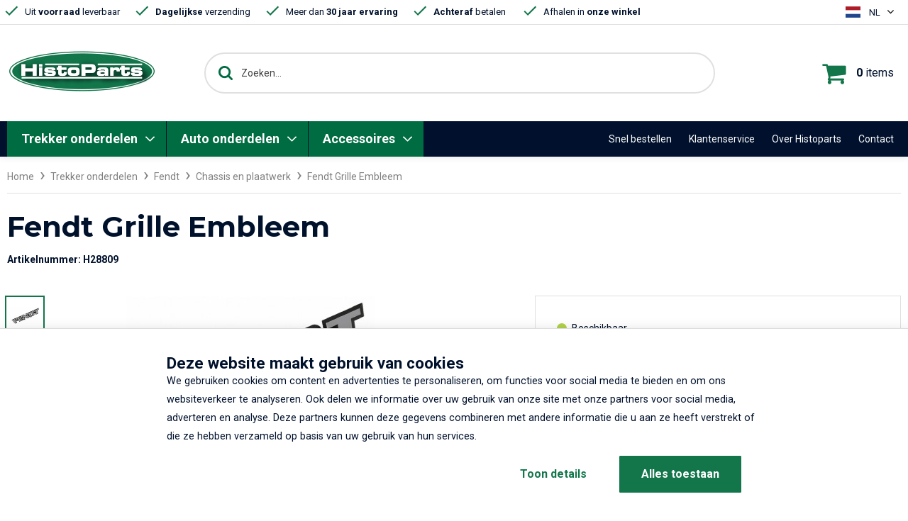

--- FILE ---
content_type: text/html; charset=utf-8
request_url: https://histoparts.com/h28809-fendt-grille-embleem/3?catId=2825
body_size: 13644
content:
 
<!doctype html>
<!--[if lt IE 7 ]> <html class="lt_ie9 lt_ie8 lt_ie7 ie6 no-js" lang="nl"> <![endif]-->
<!--[if IE 7 ]>    <html class="lt_ie9 lt_ie8 ie7 no-js" lang="nl"> <![endif]-->
<!--[if IE 8 ]>    <html class="lt_ie9 ie8 no-js" lang="nl"> <![endif]-->
<!--[if IE 9 ]>    <html class="ie9 no-js" lang="nl"> <![endif]-->
<!--[if (gt IE 9)|!(IE)]><!-->
<html class="no-js" lang="nl">
<!--<![endif]-->

<head>
	<meta charset="utf-8">
	<meta name="format-detection" content="telephone=no">
	<meta name="robots" content="noydir, noodp">
	<meta name="viewport" content="width=device-width, initial-scale=1, maximum-scale=1">
	<!--

INTERNETPARTNER
TRES internet BV - Leading in online success
tres.nl (c) 2025

-->
<meta name="description" content="Fendt embleem voor montage op het luchtrooster op de motorkap&nbsp;

OEM: 931502021530
Breedte: ca. 320mm
Hoogte:&nbsp;&nbsp; 55mm
Afstand bevestiging: 250 mm hoh." />
<meta name="keywords" content="" />
<link rel="canonical" href="https://histoparts.com/trekker-onderdelen-per-merk/fendt/chassis-en-plaatwerk/h28809-fendt-grille-embleem/3"/>
<meta name="generator" content="Actual::uw sitemanager, versie 6.2" />

	<link rel="alternate" href="/h28809-fendt-grille-embleem/3"
		hreflang="nl" />
	
	<link rel="alternate" href="/h28809-fendt-front-grille-badge/3"
		hreflang="en" />
	
	<link rel="alternate" href="/fr/h28809-fendt-grille-embleem/3"
		hreflang="fr" />
	
	<link rel="alternate" href="/de/h28809-fendt-grille-embleem/3"
		hreflang="de" />
	
	<title>Fendt Grille Embleem - Histoparts</title>

	<link rel="apple-touch-icon" sizes="180x180" href="/websites/implementatie/website-2021/images/favicons/apple-touch-icon.png">
	<link rel="icon" type="image/png" href="/websites/implementatie/website-2021/images/favicons/favicon-32x32.png" sizes="32x32">
	<link rel="icon" type="image/png" href="/websites/implementatie/website-2021/images/favicons/favicon-16x16.png" sizes="16x16">
	<link rel="manifest" href="/websites/implementatie/website-2021/images/favicons/manifest.json">
	<link rel="mask-icon" href="/websites/implementatie/website-2021/images/favicons/safari-pinned-tab.svg" color="#12754b">
	<meta name="theme-color" content="#ffffff">


	<link rel="preconnect" href="https://fonts.gstatic.com">
	<link href="https://fonts.googleapis.com/css2?family=Montserrat:wght@700&family=Roboto:wght@400;700&display=swap" rel="stylesheet">


	<script>
		function loadJS(e, n) {
			var t = document,
				a = "script",
				r = t.createElement(a),
				c = t.getElementsByTagName(a)[0];
			r.src = e, n && r.addEventListener("load", function (e) {
				n(null, e)
			}, !1), c.parentNode.insertBefore(r, c)
		}
	</script>
	<link rel="stylesheet" href="/websites/implementatie/website-2021/stylesheets/style.css" type="text/css">

	<script>
		var settings = {
			'language_numeral': 'nl-nl',
			'feed_autocomplete': '/api/webshop/search/getautocomplete?lang=1',
			'pageid': 50 ,
			'languageid': 1 ,
			'filterpageid': 2825
		}
		var translations = {
			'back': 'terug',
			'viewall': 'Bekijk alle'
		}
	</script>

	<script src="//ajax.googleapis.com/ajax/libs/jquery/1.12.4/jquery.min.js?ver=1.12.4"></script>
	<!--<script src="/custompages/gdpr.js"></script>-->
	<!--
	<script>
		if (cookie_settings) {
			cookie_settings.init({
				elementSelector: '.js-cookie-bar',
				formSelector: '#cookie-settings-form',
				callback: function () {
					var button;
					if (cookie_settings.settings.allow_marketing) {
						button = document.querySelector('#cookie-settings-form button.button--primary');
					} else {
						button = document.querySelector('#cookie-settings-form button.button--secondary');
					};
					button.classList.add('status--loading');
					window.setTimeout(function () {
						button.classList.remove('status--loading');
						button.classList.add('status--complete');

						window.setTimeout(function () {
							document.querySelector('.js-cookie-bar').classList.add(
								'band--cookie-bar--hidden');

							if (cookie_settings.settings.allow_marketing) {
								document.location.reload();
							}
						}, 1500);
					}, 1000);
				},
				max_unset_page_count: 10
			});
		}
	</script>
	-->
	<!-- Algolia -->
	<script src="https://cdn.jsdelivr.net/npm/algoliasearch@4.5.1/dist/algoliasearch-lite.umd.js" integrity="sha256-EXPXz4W6pQgfYY3yTpnDa3OH8/EPn16ciVsPQ/ypsjk=" crossorigin="anonymous"></script>
	<script src="https://cdn.jsdelivr.net/npm/instantsearch.js@4.8.3/dist/instantsearch.production.min.js" integrity="sha256-LAGhRRdtVoD6RLo2qDQsU2mp+XVSciKRC8XPOBWmofM=" crossorigin="anonymous"></script>
	<script src="https://cdnjs.cloudflare.com/polyfill/v3/polyfill.js?version=3.111.0&features=default%2CArray.prototype.find%2CArray.prototype.includes%2CPromise%2CObject.assign%2CObject.entries"></script>

	
<script src="/Histoparts/bundles/scripts/validate?v=MnOg6IEOn70hJy5AL_erbPyyKAb2p70aK8o8IGvwf201"></script>
<script src="/Histoparts/bundles/scripts/application?v=yv-VRnt4h98sOlldWN_0OumKcRnOIj2BMMImbloAkEM1"></script>
<script src="/Histoparts/bundles/scripts/knockout?v=J6KByVGDl_7zxYOj466pCC4_QF_4SAOy09eB_TPka8M1"></script>


<script type="text/javascript">
	var apiRoutingConfig = {"Search_GetAutoComplete":"api/webshop/search/getautocomplete/","GoogleShoppingFeed_GetShoppingFeed":"api/googleshoppingfeed","GoogleShoppingFeed_GetShoppingFeed_Uk":"api/googleshoppingfeeduk","ShoppingCart_GetReviewShoppingCart":"api/webshop/shoppingcart/getreviewshoppingcart/","ShoppingCart_IsPayPalAvailable":"api/webshop/shoppingcart/ispaypalavailable/","ShoppingCart_AddProduct":"api/webshop/shoppingcart/addproduct/","SConnect_ImportStock":"api/sconnect/import/syncstock/","SConnect_ExportPriceUpdates":"api/sconnect/export/priceupdates/","Menu_Get":"api/menu/get/","Cookies_Clean":"api/cookie/clean/"};
</script>
<style>
	.stock:after{content:"Beschikbaar"}
	.stock--unavailable:after{content:"Niet op voorraad"}
</style>

	<!-- Google Tag Manager -->
    <script>
    	window.dataLayer = window.dataLayer || [];
    </script>
	<script>
		(function (w, d, s, l, i) {
			w[l] = w[l] || [];
			w[l].push({
				'gtm.start': new Date().getTime(),
				event: 'gtm.js'
			});
			var f = d.getElementsByTagName(s)[0],
				j = d.createElement(s),
				dl = l != 'dataLayer' ? '&l=' + l : '';
			j.async = true;
			j.src =
				'https://www.googletagmanager.com/gtm.js?id=' + i + dl;
			f.parentNode.insertBefore(j, f);
		})(window, document, 'script', 'dataLayer', 'GTM-TBHBDR2');
	</script>
	<!-- End Google Tag Manager -->
    <meta name="facebook-domain-verification" content="pulo1gs581g1e8vdbycd4jd6dhffd5" />
</head>

<body class="body--default body--is-product">
  <div class="site">
    <div class="band band--header">

      <div class="header__banner">
        <div class="band__content">
          
<ul class="list">
<li class="list__item"><span>Uit <strong>voorraad</strong> leverbaar</span></li>
<li class="list__item"><span><strong>Dagelijkse</strong> verzending</span></li>
<li class="list__item"><span>Meer dan <strong>30 jaar ervaring</strong></span></li>
<li class="list__item"><span><strong>Achteraf</strong> betalen&nbsp;</span></li>
<li class="list__item"><span>Afhalen in <strong>onze winkel</strong></span></li>
</ul>


           
<div class="language">
    <div class="language__selected">
      <span class="flag-icon flag-icon-nl"></span>
      <span class="language__name">NL</span>
    </div>
    <ul class="language__list">
      <li class="language__option"><a href="/h28809-fendt-grille-embleem/3" class="language__link"><span class="flag-icon flag-icon-nl"></span> Nederlands</a></li>
      <li class="language__option"><a href="/h28809-fendt-front-grille-badge/3?lang=2" class="language__link"><span class="flag-icon flag-icon-gb"></span> English</a></li>
      <li class="language__option"><a href="/de/h28809-fendt-grille-embleem/3?lang=4" class="language__link"><span class="flag-icon flag-icon-de"></span> Deutsch</a></li>
      <li class="language__option"><a href="/fr/h28809-fendt-grille-embleem/3?lang=3" class="language__link"><span class="flag-icon flag-icon-fr"></span> Français</a></li>
    </ul>
</div>
        </div>
      </div>

      <div class="band__content header">
         <div class="logo">
  <a href="/">
  	<img src="/websites/implementatie/website-2021/images/logo.png" alt="Histoparts">
  </a>
</div>

        <div class="header__bottom">
           <div id="algolia-searchbox" class="search__container"></div>
          <div class="quick-cart">
	<a href="/bestellen/winkelwagen" class="quick-cart__link">
		<i class="fa fa-shopping-cart"></i>
		<div class="quick-cart__count">
			0
				<span class="quick-cart__denominator">items</span>
		</div>
	</a>
</div>
        </div>
      </div>

      <div class="band--navigation">
        <div class="band__content">
            <div class="menu menu--navigation">

   <span class="menu__cta">
     <div class="menu__cta-icon">
       <svg fill="none" xmlns="http://www.w3.org/2000/svg" viewBox="0 0 48 20">
         <path
           d="M47.77 13.94c0-.45.2-1.4-.25-1.68-.6-.37-.83.34-1 .8-.3.9-.16 2.39-.7 3.12a29.9 29.9 0 00-16.14-13.5C22.79.26 14.36-.2 7.87 3.68c-3.17 1.89-5.8 4.63-6.8 8.28-.09.31-.58 1.84.08 1.77.34-.03.96-2 1.12-2.33A14.6 14.6 0 015.68 6.9C10.6 2.49 17.9 1.6 24.15 2.77c4.15.77 8.21 2.48 11.7 4.87a26.87 26.87 0 014.97 4.29c1.22 1.38 3.29 3.6 3.66 5.46-1.64-.25-3.1-2.1-4.7-2.59-.85-.26-1.83.16-1.24 1.11.48.78 2.03 1.27 2.81 1.69.87.46 1.75.9 2.67 1.28.67.28 1.99 1.16 2.7.87 1.26-.5 1.01-4.66 1.05-5.8 0-.48-.02.47 0 0z"
           fill="currentColor" />
       </svg>
     </div>
     <span class="menu__cta-text">Shop per categorie:</span>
   </span>

    <ul class="menu__list">
<li class="menu__item">
  <a class="menu__link" href="/trekker-onderdelen-per-merk">Trekker onderdelen
  </a>
  <div class="top-menu__container">
<ul class="top-menu__list">
<li class="top-menu__item">
  <a href="/trekker-onderdelen-per-merk/allis-chalmers" class="top-menu__link ">Allis Chalmers</a>
</li>
<li class="top-menu__item">
  <a href="/trekker-onderdelen-per-merk/case-usa" class="top-menu__link ">CASE  USA</a>
</li>
<li class="top-menu__item">
  <a href="/trekker-onderdelen-per-merk/david-brown" class="top-menu__link ">David Brown</a>
</li>
<li class="top-menu__item">
  <a href="/trekker-onderdelen-per-merk/deutz" class="top-menu__link ">Deutz</a>
</li>
<li class="top-menu__item">
  <a href="/trekker-onderdelen-per-merk/eicher" class="top-menu__link ">Eicher </a>
</li>
<li class="top-menu__item">
  <a href="/trekker-onderdelen-per-merk/fendt" class="top-menu__link ">Fendt</a>
</li>
<li class="top-menu__item">
  <a href="/trekker-onderdelen-per-merk/ferguson-te" class="top-menu__link ">Ferguson TE</a>
</li>
<li class="top-menu__item">
  <a href="/trekker-onderdelen-per-merk/ferguson-35" class="top-menu__link ">Ferguson 35</a>
</li>
<li class="top-menu__item">
  <a href="/trekker-onderdelen-per-merk/massey-ferguson-65" class="top-menu__link ">Massey Ferguson 65</a>
</li>
<li class="top-menu__item">
  <a href="/trekker-onderdelen-per-merk/massey-ferguson-135" class="top-menu__link ">Massey Ferguson 135</a>
</li>
<li class="top-menu__item">
  <a href="/trekker-onderdelen-per-merk/massey-ferguson-165" class="top-menu__link ">Massey Ferguson 165</a>
</li>
<li class="top-menu__item">
  <a href="/trekker-onderdelen-per-merk/massey-ferguson-240" class="top-menu__link ">Massey Ferguson 240</a>
</li>
<li class="top-menu__item">
  <a href="/trekker-onderdelen-per-merk/massey-ferguson-25-30-130" class="top-menu__link ">Massey Ferguson 25, 30, 130</a>
</li>
<li class="top-menu__item">
  <a href="/trekker-onderdelen-per-merk/nuffield" class="top-menu__link ">Nuffield</a>
</li>
<li class="top-menu__item">
  <a href="/trekker-onderdelen-per-merk/ford-8n-dearborn" class="top-menu__link ">Ford 8N, Dearborn</a>
</li>
<li class="top-menu__item">
  <a href="/trekker-onderdelen-per-merk/fordson-dexta-super-dexta" class="top-menu__link ">Fordson Dexta, Super Dexta</a>
</li>
<li class="top-menu__item">
  <a href="/trekker-onderdelen-per-merk/fordson-major-super-major" class="top-menu__link ">Fordson Major, Super Major</a>
</li>
<li class="top-menu__item">
  <a href="/trekker-onderdelen-per-merk/fordson-f-n-e27n-blauwe-reiger" class="top-menu__link ">Fordson F, N, E27N blauwe reiger</a>
</li>
<li class="top-menu__item">
  <a href="/trekker-onderdelen-per-merk/ford-2000-3000" class="top-menu__link ">Ford 2000, 3000</a>
</li>
<li class="top-menu__item">
  <a href="/trekker-onderdelen-per-merk/ford-2600-3600" class="top-menu__link ">Ford 2600, 3600</a>
</li>
<li class="top-menu__item">
  <a href="/trekker-onderdelen-per-merk/ford-4000-4600" class="top-menu__link ">Ford 4000, 4600</a>
</li>
<li class="top-menu__item">
  <a href="/trekker-onderdelen-per-merk/ford-5000-5600-7000" class="top-menu__link ">Ford 5000, 5600, 7000</a>
</li>
<li class="top-menu__item">
  <a href="/trekker-onderdelen-per-merk/ford-10-series" class="top-menu__link ">Ford 10 Series</a>
</li>
<li class="top-menu__item">
  <a href="/trekker-onderdelen-per-merk/farmall-a-b-c-cub-h-m-bmd" class="top-menu__link ">Farmall A, B, C, Cub H, M, BMD</a>
</li>
<li class="top-menu__item">
  <a href="/trekker-onderdelen-per-merk/ihc-farmall-usa-06-66-86-series" class="top-menu__link ">IHC Farmall USA. 06, 66, 86 series</a>
</li>
<li class="top-menu__item">
  <a href="/trekker-onderdelen-per-merk/ihc-mc-cormick-d-serie" class="top-menu__link ">IHC  Mc.Cormick D-serie</a>
</li>
<li class="top-menu__item">
  <a href="/trekker-onderdelen-per-merk/international-24-33-44-53-etc-serie" class="top-menu__link ">International, 24, 33, 44, 53 etc. serie</a>
</li>
<li class="top-menu__item">
  <a href="/trekker-onderdelen-per-merk/international-946-1046-1246" class="top-menu__link ">International 946, 1046, 1246</a>
</li>
<li class="top-menu__item">
  <a href="/trekker-onderdelen-per-merk/farmall-uit-frankrijk" class="top-menu__link ">Farmall uit Frankrijk</a>
</li>
<li class="top-menu__item">
  <a href="/trekker-onderdelen-per-merk/international-b250-en-b275" class="top-menu__link ">International B250 en B275</a>
</li>
<li class="top-menu__item">
  <a href="/trekker-onderdelen-per-merk/ihc-farmall-mccormick-bmd-b-450" class="top-menu__link ">IHC Farmall Mc.Cormick BMD B-450</a>
</li>
<li class="top-menu__item">
  <a href="/trekker-onderdelen-per-merk/case-international-xl-cabine" class="top-menu__link ">Case International XL cabine</a>
</li>
<li class="top-menu__item">
  <a href="/trekker-onderdelen-per-merk/john-deere-2-cilinder-usa" class="top-menu__link ">John Deere 2 cilinder USA</a>
</li>
<li class="top-menu__item">
  <a href="/trekker-onderdelen-per-merk/john-deere-usa-new-generation" class="top-menu__link ">John Deere USA, New generation</a>
</li>
<li class="top-menu__item">
  <a href="/trekker-onderdelen-per-merk/john-deere-duitse-modellen" class="top-menu__link ">John Deere, Duitse modellen</a>
</li>
<li class="top-menu__item">
  <a href="/trekker-onderdelen-per-merk/massey-harris-pony" class="top-menu__link ">Massey Harris Pony</a>
</li>
<li class="top-menu__item">
  <a href="/trekker-onderdelen-per-merk/mwm-motor-onderdelen" class="top-menu__link ">MWM motor onderdelen</a>
</li>
<li class="top-menu__item">
  <a href="/trekker-onderdelen-per-merk/volvo-bm" class="top-menu__link ">Volvo BM</a>
</li>
<li class="top-menu__item">
  <a href="/trekker-onderdelen-per-merk/guldner" class="top-menu__link ">Guldner</a>
</li>
<li class="top-menu__item">
  <a href="/trekker-onderdelen-per-merk/perkins-p3-p4-p6-serie-motordelen" class="top-menu__link ">Perkins P3, P4, P6 serie motordelen</a>
</li>
<li class="top-menu__item">
  <a href="/trekker-onderdelen-per-merk/spatborden-diverse-tractoren" class="top-menu__link ">Spatborden diverse tractoren</a>
</li>
</ul>
</div>

</li><li class="menu__item">
  <a class="menu__link" href="/auto-onderdelen-1905-1940">Auto onderdelen
  </a>
  <div class="top-menu__container">
<ul class="top-menu__list">
<li class="top-menu__item">
  <a href="/auto-onderdelen-1905-1940/t-ford" class="top-menu__link ">T Ford</a>
</li>
<li class="top-menu__item">
  <a href="/auto-onderdelen-1905-1940/a-ford" class="top-menu__link ">A Ford</a>
</li>
<li class="top-menu__item">
  <a href="/auto-onderdelen-1905-1940/ford-v-8-zijklepper" class="top-menu__link ">Ford V-8 zijklepper</a>
</li>
<li class="top-menu__item">
  <a href="/auto-onderdelen-1905-1940/cadillac" class="top-menu__link ">Cadillac</a>
</li>
<li class="top-menu__item">
  <a href="/auto-onderdelen-1905-1940/chevrolet-1920-1940" class="top-menu__link ">Chevrolet 1920 - 1940</a>
</li>
<li class="top-menu__item">
  <a href="/auto-onderdelen-1905-1940/ontsteking" class="top-menu__link ">Ontstekingsdelen diverse merken</a>
</li>
<li class="top-menu__item">
  <a href="/auto-onderdelen-1905-1940/accessoires" class="top-menu__link ">accessoires</a>
</li>
</ul>
</div>

</li><li class="menu__item">
  <a class="menu__link" href="/accessoires">Accessoires
  </a>
  <div class="top-menu__container">
<ul class="top-menu__list">
<li class="top-menu__item">
  <a href="/accessoires/toebehoren" class="top-menu__link ">Toebehoren </a>
</li>
<li class="top-menu__item">
  <a href="/accessoires/filters" class="top-menu__link ">Filters</a>
</li>
<li class="top-menu__item">
  <a href="/accessoires/bougies-en-ontstekingen" class="top-menu__link ">Bougie's en ontstekingen</a>
</li>
<li class="top-menu__item">
  <a href="/accessoires/verlichting" class="top-menu__link ">Verlichting</a>
</li>
<li class="top-menu__item">
  <a href="/accessoires/electrisch-materiaal" class="top-menu__link ">Electrisch materiaal</a>
</li>
<li class="top-menu__item">
  <a href="/accessoires/stroom-kabels-en-toebehoren" class="top-menu__link ">Stroom kabels en toebehoren</a>
</li>
<li class="top-menu__item">
  <a href="/accessoires/gloeien" class="top-menu__link ">Gloeien</a>
</li>
<li class="top-menu__item">
  <a href="/accessoires/meters-tellers" class="top-menu__link ">Meters & tellers</a>
</li>
<li class="top-menu__item">
  <a href="/accessoires/stickersets" class="top-menu__link ">Stickersets</a>
</li>
<li class="top-menu__item">
  <a href="/accessoires/verfartikelen" class="top-menu__link ">Verfartikelen</a>
</li>
<li class="top-menu__item">
  <a href="/accessoires/tractor-en-auto-koopwaar" class="top-menu__link ">Tractor en Auto Koopwaar</a>
</li>
</ul>
</div>

</li></ul>

 </div>
           <div class="menu menu--top">
	<ul class="menu__list">
<li class="menu__item"><a href="/snel-bestellen" class="menu__link">Snel bestellen</a></li>
<li class="menu__item"><a href="/klantenservice" class="menu__link">Klantenservice</a></li>
<li class="menu__item"><a href="/over-histoparts" class="menu__link">Over Histoparts</a></li>
<li class="menu__item"><a href="/contact" class="menu__link">Contact</a></li>
</ul>

</div>
        </div>
      </div>
    </div>

    <div class="band band--content">
      <div class="band__content">
         
<div class="content catalog" id="algolia-results" data-index="histoparts_NL" hidden aria-hidden="true">
          <div class="content__algolia">
            <div class="results">
              <div class="results__count" id="algolia-stats"></div>
              <div class="results__view">
                <i class="fa fa-list results__view-option" data-view="list"></i>
                <i class="fa fa-th-large results__view-option results__view-option--active" data-view="grid"></i>
              </div>
            </div>
            <div class="products products--grid" id="algolia-hits" data-view-changeable></div>
            <div id="algolia-pagination"></div>
          </div>
        </div>

        
        
<nav class="breadcrumb" aria-label="broodkruimels">

	<ol class="breadcrumb__list">
		<li class="breadcrumb__item">
			<a href="/" class="breadcrumb__link">Home</a>
		</li>

		
				<li class="breadcrumb__item">
					<a href="/trekker-onderdelen-per-merk" class="breadcrumb__link">Trekker onderdelen</a>
				</li>
				
				<li class="breadcrumb__item">
					<a href="/trekker-onderdelen-per-merk/fendt" class="breadcrumb__link">Fendt</a>
				</li>
				
				<li class="breadcrumb__item">
					
					<a href="/trekker-onderdelen-per-merk/fendt/chassis-en-plaatwerk" class="breadcrumb__link breadcrumb__link--current" aria-current="page">Chassis en plaatwerk</a>
					
				</li>
				
			<li class="breadcrumb__item">
				<span class="breadcrumb__link breadcrumb__link--current" aria-current="page">Fendt Grille Embleem</span>
			</li>
			
	</ol>
</nav>
        
        

		    
        <div class="catalog catalog--detail" id="content-wrapper">
          
          
          

         	  
            


<form id="order-form" action="/bestellen/winkelwagen" method="post">
	<input type="hidden" name="productPropertyId" value="34439" />
	<input type="hidden" name="action" value="AddItem" />

	<h1 class="title title--page ">Fendt Grille Embleem</h1>
	<span class="article__number">Artikelnummer: H28809</span>

	<div class="product product--detail">
		<div class="product__images slider">
			<div class="slider__images owl-carousel" data-slider-id="1">
						<figure class="figure">
							<a href="/mediadepot/3815795bc76fc/fendt-embleem-931502021530.jpg" class="colorbox">
								<img src="/mediadepot/3815795bc76fc/350/350/fendt-embleem-931502021530.jpg" alt="Fendt embleem 931502021530">
							</a>
						</figure>
						<figure class="figure">
							<a href="/mediadepot/3815662a31122/fendt-embleem-931502021530-achterkant.jpg" class="colorbox">
								<img src="/mediadepot/3815662a31122/350/350/fendt-embleem-931502021530-achterkant.jpg" alt="Fendt embleem 931502021530 achterkant">
							</a>
						</figure>
			</div>

			<div class="slider__thumbnails" data-slider-id="1">
					<figure class="figure slider__thumbnail">
						<img src="/mediadepot/3815795bc76fc/79/79/fendt-embleem-931502021530.jpg" alt="Fendt embleem 931502021530" width="79">
					</figure>
					<figure class="figure slider__thumbnail">
						<img src="/mediadepot/3815662a31122/79/79/fendt-embleem-931502021530-achterkant.jpg" alt="Fendt embleem 931502021530 achterkant" width="79">
					</figure>
			</div>
		</div>

		<div class="product__properties">
			<div class="product__order">
				<div class="product__status">
						<div class="stock stock--available"></div>
											<div class="shipping">
							<span class="icon">
								<svg fill="none" xmlns="http://www.w3.org/2000/svg" viewBox="0 0 20 14">
									<path d="M19.01 2.72a.2.2 0 00-.02-.38L13.31.07a.95.95 0 00-.75.02l-1.8.83a.2.2 0 00.01.38l5.79 2.55a.42.42 0 00.36-.01l2.1-1.12zM13.8 13.35a.2.2 0 00.3.18l5.3-2.64a.93.93 0 00.51-.84V3.52a.2.2 0 00-.3-.18l-5.7 3.05a.2.2 0 00-.11.18v6.78zM6.22 3.73a.2.2 0 00-.28.2v6.16a.93.93 0 00.56.86l6.19 2.64a.2.2 0 00.29-.2V6.63a.2.2 0 00-.13-.2L6.22 3.74zM13.18 5.68a.42.42 0 00.36-.02l1.92-1.03a.2.2 0 00-.02-.38l-5.9-2.6a.43.43 0 00-.35 0l-2.3 1.08a.2.2 0 000 .39l6.3 2.56zM4.14 8.27L.84 6.75a.6.6 0 00-.79.32.63.63 0 00.32.82l3.25 1.5a.6.6 0 00.65-.08.62.62 0 00-.13-1.04zM4.14 5.4l-1.95-.9a.62.62 0 00-.52 1.12l1.95.9a.6.6 0 00.65-.08.62.62 0 00-.13-1.04zM4.14 2.52l-.93-.43a.62.62 0 00-.52 1.12l.93.43a.6.6 0 00.65-.08.62.62 0 00-.13-1.04z" fill="currentColor"></path>
								</svg>
							</span>
							<span>Gratis levering boven € 175</span>
						</div>
				</div>

				<div class="product__prices">
						<div class="product__price product__price--default">€  24,95</div>
						<div class="product__price product__price--excluding-vat">€  20,62 exclusief BTW</div>
				</div>

					<div class="product__order-cta">
						<div class="amount amount--order">
							<label class="amount__label" for="productAmount">Aantal</label>
							<input class="amount__field " type="number" value="1" min="0" name="productAmount">
						</div>

						<a href="#" class="link button button--primary js-add-product"><i class="fa fa-shopping-cart"></i> Bestel</a>
						<script>
							$(function() {
								$('.js-add-product').click(function (e) {
									e.preventDefault();

									var product = {
										ProductPropertyId: 34439,
										Quantity: $(".product__order-cta .amount__field").val(),
										Code: "H28809",
										Name: "Fendt Grille Embleem",
										Price: 24.95
									}

									addProductToShoppingcart(product);

									return false;
								});
							});
						</script>
					</div>
			</div>



			<div class="trust-payment">
				<span class="trust-payment__title">Veilig betalen met:</span>
				<a href="/bestelling-en-bezorging" rel="noopener noreferrer" class="trust-payment__provider" target="_blank" aria-label="Opent in nieuw venster"><img alt="iDeal" src="/websites/implementatie/website-2021/images/ideal.png" width="81" height="70" border="0"></a>
				<a href="/bestelling-en-bezorging" rel="noopener noreferrer" class="trust-payment__provider" target="_blank" aria-label="Opent in nieuw venster"><img alt="Bancontact / Mister Cash" src="/websites/implementatie/website-2021/images/bancontact.png" width="107" height="70" border="0"></a>
				<a href="/bestelling-en-bezorging" rel="noopener noreferrer" class="trust-payment__provider" target="_blank" aria-label="Opent in nieuw venster"><img alt="PayPal" src="/websites/implementatie/website-2021/images/paypal.png" width="208" height="70" border="0"></a>
			</div>
		</div>

		<div class="product product--detail">

			<div class="product__description">
				<h2 class="title title--h1 title--underlined">Productbeschrijving</h2>
				<p class="paragraph">
					Fendt embleem voor montage op het luchtrooster op de motorkap&nbsp;<br />
<br />
OEM: 931502021530<br />
Breedte: ca. 320mm<br />
Hoogte:&nbsp;&nbsp; 55mm<br />
Afstand bevestiging: 250 mm hoh.
				</p>
			</div>

			<div class="product__properties">
				<h3 class="title title--h1 title--underlined">
					Waarom kopen bij Histoparts?
				</h3>
				<ul class="trust">
					<li class="trust__item">
						<span class="trust__icon" aria-hidden="true">
							<svg fill="none" xmlns="http://www.w3.org/2000/svg" viewBox="0 0 38 38">
								<g stroke="currentColor" stroke-width="2.38" stroke-linecap="round" stroke-linejoin="round">
									<path d="M19 27.15h-8.3a1.19 1.19 0 00-1.2 1.2v7.12a1.19 1.19 0 001.2 1.18h7.12a1.19 1.19 0 001.19-1.18v-8.32z"></path>
									<path d="M27.32 27.15h-8.31v8.32a1.19 1.19 0 001.19 1.18h7.12a1.19 1.19 0 001.19-1.18v-7.13a1.19 1.19 0 00-1.19-1.19zm-4.75-9.5h-7.12a1.19 1.19 0 00-1.2 1.2v8.3h9.5v-8.3a1.19 1.19 0 00-1.18-1.2z"></path>
									<path d="M36.82 36.65v-24.7a2.38 2.38 0 00-1.26-2.1L20.13 1.63a2.38 2.38 0 00-2.24 0L2.45 9.86a2.38 2.38 0 00-1.25 2.1v24.7"></path>
								</g>
							</svg>
						</span>
						<span class="trust__title">Uit voorraad leverbaar</span>
					</li>

					<li class="trust__item">
						<span class="trust__icon" aria-hidden="true">
							<svg fill="none" xmlns="http://www.w3.org/2000/svg" viewBox="0 0 38 38">
								<path d="M16.63 26.33l-11.95-.91a2.46 2.46 0 00-2.39 3.55v0c.28.56.76 1 1.34 1.2l16.52 6.2c1.02.39 2.13.4 3.16.06l12.66-4.22" stroke="currentColor" stroke-width="2.38" stroke-linecap="round" stroke-linejoin="round"></path>
								<path d="M27.66 27.46H18.5a2.1 2.1 0 01-2-1.45v0a2.11 2.11 0 011.45-2.7l9.4-2.57c1-.27 2.03-.32 3.05-.16l5.58.93M5.1 20.55V3.7a2.44 2.44 0 012.5-2.38h21.12a2.44 2.44 0 012.5 2.38V15.8" stroke="currentColor" stroke-width="2.38" stroke-linecap="round" stroke-linejoin="round"></path>
								<path d="M20.54 10.83h-4.75a1.19 1.19 0 01-1.2-1.19v-8.3h7.13v8.3a1.19 1.19 0 01-1.18 1.2v0z" stroke="currentColor" stroke-width="2.38" stroke-linecap="round" stroke-linejoin="round"></path>
							</svg>
						</span>
						<span class="trust__title">Dagelijkse verzending</span>
					</li>

					<li class="trust__item">
						<span class="trust__icon" aria-hidden="true">
							<svg fill="none" xmlns="http://www.w3.org/2000/svg" viewBox="0 0 38 38">
								<path d="M7.47 20.82L1.19 28.5l5.94 1.19L9.5 36.8l6.32-10.02M30.53 20.82l6.28 7.68-5.94 1.19-2.37 7.12-6.32-10.02" stroke="currentColor" stroke-width="2.38" stroke-linecap="round" stroke-linejoin="round"></path>
								<path d="M19.75 1.45l2.92 2.35 3.75-.19a1.19 1.19 0 011.2.88l.99 3.62 3.14 2.06a1.19 1.19 0 01.46 1.43l-1.34 3.5 1.34 3.5a1.19 1.19 0 01-.46 1.43l-3.14 2.05-.98 3.63a1.19 1.19 0 01-1.2.88l-3.76-.2-2.92 2.36a1.19 1.19 0 01-1.5 0l-2.92-2.36-3.75.2a1.19 1.19 0 01-1.2-.88l-.99-3.63-3.14-2.06a1.19 1.19 0 01-.46-1.42l1.33-3.5-1.33-3.51a1.19 1.19 0 01.46-1.43l3.14-2.05.98-3.63a1.19 1.19 0 011.2-.87l3.76.19 2.92-2.35a1.2 1.2 0 011.5 0v0z" stroke="currentColor" stroke-width="2.38" stroke-linecap="round" stroke-linejoin="round"></path>
								<path d="M11.88 20.43v-6.65h.94a4.75 4.75 0 004.75-4.75 1.9 1.9 0 011.9-1.9 2.58 2.58 0 012.58 2.57v1.23a.95.95 0 00.95.95h.27A2.85 2.85 0 0126.11 15l-.3 2.94a3.8 3.8 0 01-3.77 3.43H18.1c-.36 0-.7-.05-1.05-.15l-2.3-.66a3.8 3.8 0 00-1.04-.14h-1.85" stroke="currentColor" stroke-width="2.38" stroke-linecap="round" stroke-linejoin="round"></path>
							</svg>
						</span>
						<span class="trust__title">Meer dan 30 jaar ervaring</span>
					</li>

					<li class="trust__item">
						<span class="trust__icon" aria-hidden="true">
							<svg fill="none" xmlns="http://www.w3.org/2000/svg" viewBox="0 0 38 38">
								<path d="M34.44 28.5v4.75a2.38 2.38 0 01-2.38 2.38H4.75a3.56 3.56 0 01-3.56-3.57V5.94a3.56 3.56 0 013.56-3.57h24.94a2.38 2.38 0 012.37 2.38v3.56" stroke="currentColor" stroke-width="2.38" stroke-linecap="round" stroke-linejoin="round"></path>
								<path d="M34.44 28.5a2.38 2.38 0 002.37-2.38V19a2.38 2.38 0 00-2.37-2.38H28.5a5.94 5.94 0 000 11.88h5.94z" stroke="currentColor" stroke-width="2.38" stroke-linecap="round" stroke-linejoin="round"></path>
								<path d="M28.5 21.97a.6.6 0 110 1.19.6.6 0 010-1.2zM34.44 16.63v-5.94a2.37 2.37 0 00-2.38-2.38H8.91A2.78 2.78 0 016.35 6.9" stroke="currentColor" stroke-width="2.38" stroke-linecap="round" stroke-linejoin="round"></path>
							</svg>
						</span>
						<span class="trust__title">Achteraf betalen</span>
					</li>

					<li class="trust__item">
						<span class="trust__icon" aria-hidden="true">
							<svg fill="none" xmlns="http://www.w3.org/2000/svg" viewBox="0 0 38 38">
								<path d="M33.48 2.38H4.52a1.19 1.19 0 00-1.16.92l-2.17 9.76a3.56 3.56 0 007.12 0 3.56 3.56 0 007.13 0 3.56 3.56 0 107.12 0 3.56 3.56 0 107.13 0 3.56 3.56 0 107.12 0L34.64 3.3a1.19 1.19 0 00-1.16-.92v0zM11.88 35.63V23.74M11.88 23.75h1.18a3.56 3.56 0 110 7.13h-1.19M4.75 23.75a2.37 2.37 0 00-2.38 2.38v7.12a2.38 2.38 0 104.75 0v-7.13a2.38 2.38 0 00-2.37-2.37zM26.13 35.63h-2.38a2.38 2.38 0 01-2.38-2.38v-7.13a2.38 2.38 0 012.38-2.37h2.38M21.38 30.88h4.75M30.88 35.63V23.74l4.75 11.88V23.74" stroke="currentColor" stroke-width="2.38" stroke-linecap="round" stroke-linejoin="round"></path>
							</svg>
						</span>
						<span class="trust__title">Afhalen in onze winkel</span>
					</li>
				</ul>
			</div>
		</div>
	</div>
</form>
<script>
	dataLayer.push({
		'event': 'pageview',
		'value': 24.95,
		'items' : [{
			'id': 'H28809',
			'google_business_vertical': 'retail'
		}]
	});

	dataLayer.push({
		event: "view_item",
		ecommerce: {
			items: [
				{
					item_id: "H28809",
					item_name: "Fendt Grille Embleem",
					currency: "EUR",
					price: 24.95,
					quantity: 1
				}
			]
		}
	});
</script>

          
        </div>
      </div>
    </div>
  </div>

  
  <div class="brand-slider__wrapper">
    <h3 class="title title--h3">Onze merken:</h4>
    <div class="brand-slider owl-carousel">
      <div class="brand"><img src="/mediadepot/37228d129252a/150/100/HellaLogo.jpg" alt="Hella Logo"></div>

<div class="brand"><img src="/mediadepot/372294cbd4caa/150/100/Bosch.png" alt="Bosch"></div>

<div class="brand"><img src="/mediadepot/37236a387f1b9/150/100/logofleetguardlarge.png" alt="logo_fleetguard_large"></div>

<div class="brand"><img src="/mediadepot/37235b1b00a95/150/100/Kolbensmidt.jpg" alt="Kolbensmidt"></div>

<div class="brand"><img src="/mediadepot/37238ba075180/150/100/Lucas.png" alt="Lucas"></div>

<div class="brand"><img src="/mediadepot/3724173e2f7c9/150/100/Mannfiilters.png" alt="Mann fiilters"></div>

<div class="brand"><img src="/mediadepot/3724244524955/150/100/Perkins.png" alt="Perkins"></div>

<div class="brand"><img src="/mediadepot/37240ee4311aa/150/100/Mahle.png" alt="Mahle"></div>

<div class="brand"><img src="/mediadepot/37234442afa27/150/100/Kawe.jpg" alt="Kawe"></div>

<div class="brand"><img src="/mediadepot/37239c3283afb/150/100/LUK.png" alt="LUK"></div>

<div class="brand"><img src="/mediadepot/37237ea78779a/150/100/LucasTVS.jpg" alt="Lucas TVS"></div>

<div class="brand"><img src="/mediadepot/372329f462996/150/100/Dynamatic.png" alt="Dynamatic"></div>

<div class="brand"><img src="/mediadepot/3723176a809ce/150/100/Carlisle.png" alt="Carlisle"></div>

<div class="brand"><img src="/mediadepot/37230a15ec5f6/150/100/Britax.png" alt="Britax"></div>

<div class="brand"><img src="/mediadepot/3724338a7d47d/150/100/KroonOil.png" alt="Kroon Oil"></div>

<div class="brand"><img src="/mediadepot/476692b2cc321/150/100/Agrilinelogo.jpg" alt="Agriline logo"></div>


    </div>
  </div>


  
  
  
  <div class="band band--footer">
    <div class="band__content footer">
      <div class="footer__item footer__item--75">
      <h4 class="title title--h4">Klantenservice</h4>
     <ul class="list">
<li class="list__item"><a href="/klantenservice/bestelling-en-bezorging" class="link">Bestelling en bezorging</a></li>
<li class="list__item"><a href="/klantenservice/retouren" class="link">Retouren</a></li>
<li class="list__item"><a href="/klantenservice/privacy" class="link">Privacy</a></li>
<li class="list__item"><a href="/klantenservice/algemene-voorwaarden" class="link">Algemene Voorwaarden</a></li>
<li class="list__item"><a href="/klantenservice/garantie-en-defecten" class="link">Garantie en Defecten</a></li>
<li class="list__item"><a href="/klantenservice/verzendkosten" class="link">Verzendkosten </a></li>
</ul>


  </div>
<div class="footer__item footer__item--76">
      <h4 class="title title--h4">Over Histoparts</h4>
    
<ul class="list">
<li class="list__item"><span><a   target="_top" href="/over-histoparts/merken"  class="link">Merken</a></span></li>
<li class="list__item"><span><a   target="_top" href="/over-histoparts"  class="link">Over ons</a></span></li>
<li class="list__item"><span><a   target="_top" href="/openingstijden"  class="link">Openingstijden</a></span></li>
</ul>
<a href="//www.keurmerk.info/nl/consumenten/webwinkel/?key=9874" target="_blank" class="keurmerk"><img alt="Onze vermelding op sys.keurmerk.info" src="/websites/implementatie/website-2021/images/keurmerk.png" width="172" height="70" border="0"></a>

  </div>
<div class="footer__item footer__item--77">
      <h4 class="title title--h4">Histoparts</h4>
    <p class="paragraph">Aldewei 1<br />
8582 KX Oudega<br />
K.v.K.: 61594318<br />
BTW Nr: NL8544.06.293B01<br />
&nbsp;</p>

  </div>
<div class="footer__item footer__item--6501">
      <h4 class="title title--h4">Vragen? Graag!</h4>
    <i class="fa fa-envelope-o" aria-hidden="true"></i> <a href="mailto:klantenservice@histoparts.com" class="link">klantenservice@histoparts.com</a><br>
<i class="fa fa-phone" aria-hidden="true"></i> <a href="tel:+31514581916" class="link">+31 514 581916</a><br>
<i class="fa fa-whatsapp" aria-hidden="true"></i> <a href="https://api.whatsapp.com/send?phone=31643190244&text=Hi%20Histoparts,%20ik%20heb%20een%20vraag%20over:" class="link">+31 6 4319 0244</a> (alleen tekstberichten)

  </div>

    </div>
    
      <div>
	<div class="trust-payment">
  		<span class="trust-payment__title">Veilig betalen met:</span>
    	<a href="/bestelling-en-bezorging" rel="noopener noreferrer" class="trust-payment__provider" target="_blank" aria-label="Opent in nieuw venster"><img alt="iDeal" src="/websites/implementatie/website-2021/images/ideal.png" width="81" height="70" border="0"></a>
      	<a href="/bestelling-en-bezorging" rel="noopener noreferrer" class="trust-payment__provider" target="_blank" aria-label="Opent in nieuw venster"><img alt="Bancontact / Mister Cash" src="/websites/implementatie/website-2021/images/bancontact.png" width="107" height="70" border="0"></a>
        <a href="/bestelling-en-bezorging" rel="noopener noreferrer" class="trust-payment__provider" target="_blank" aria-label="Opent in nieuw venster"><img alt="PayPal" src="/websites/implementatie/website-2021/images/paypal.png" width="208" height="70" border="0"></a>
	</div>
 </div>
  </div>
  
  

   <div class="band band--legal">
	<div class="band__content">
		&copy; HistoParts 2025
		<ul class="menu menu--legal">
<li class="menu__item"><a href="/colofon" class="menu__link">Colofon</a></li>
<li class="menu__item"><a href="/klantenservice/privacy" class="menu__link">Privacy</a></li>
<li class="menu__item"><a href="/cookie-instellingen" class="menu__link">Cookie instellingen</a></li>
</ul>

	</div>
</div>

   <div class="mobile">
	<a href="#" class="toggle-menu">
		<i class="fa fa-bars"></i>
		<span class="toggle-menu__text">menu</span>
	</a>

	<div class="mobile__search">
    	
	</div>

	<div class="mobile__wrapper">
		
		<ul class="mobile-menu mobile-menu--main">
			<li class="mobile-menu__item">
				<li class="mobile-menu__item">
  <a href="/trekker-onderdelen-per-merk" class="mobile-menu__link" >Trekker onderdelen</a>
</li>
<li class="mobile-menu__item">
  <a href="/auto-onderdelen-1905-1940" class="mobile-menu__link" >Auto onderdelen</a>
</li>
<li class="mobile-menu__item mobile-menu__item--selected">
  <a href="/accessoires" class="mobile-menu__link mobile-menu__link--selected" >Accessoires</a>
</li>

			</li>
			<li class="mobile-menu__item">
  <a href="/snel-bestellen" class="mobile-menu__link" >Snel bestellen</a>
</li>
<li class="mobile-menu__item">
  <a href="/klantenservice" class="mobile-menu__link" >Klantenservice</a>
</li>
<li class="mobile-menu__item">
  <a href="/over-histoparts" class="mobile-menu__link" >Over Histoparts</a>
</li>
<li class="mobile-menu__item">
  <a href="/contact" class="mobile-menu__link" >Contact</a>
</li>

			<li class="mobile-menu__item">
  <a href="/klantenservice/bestelling-en-bezorging" class="mobile-menu__link" >Bestelling en bezorging</a>
</li>
<li class="mobile-menu__item">
  <a href="/klantenservice/retouren" class="mobile-menu__link" >Retouren</a>
</li>
<li class="mobile-menu__item">
  <a href="/klantenservice/privacy" class="mobile-menu__link" >Privacy</a>
</li>
<li class="mobile-menu__item">
  <a href="/klantenservice/algemene-voorwaarden" class="mobile-menu__link" >Algemene Voorwaarden</a>
</li>
<li class="mobile-menu__item">
  <a href="/klantenservice/garantie-en-defecten" class="mobile-menu__link" >Garantie en Defecten</a>
</li>
<li class="mobile-menu__item">
  <a href="/klantenservice/verzendkosten" class="mobile-menu__link" >Verzendkosten </a>
</li>

		</ul>
		
	</div>

	<div class="mobile__language">
		<a href="/" class="link link--active">
			<span class="flag-icon flag-icon-nl"></span> Nederlands
		</a>
		<a href="/en" class="link">
			<span class="flag-icon flag-icon-gb"></span> English
		</a>
	</div>
	<div class="mobile__language">
		<a href="/de" class="link">
			<span class="flag-icon flag-icon-de"></span> Deutsch
		</a>
		<a href="/fr" class="link">
			<span class="flag-icon flag-icon-fr"></span> Français
		</a>				
	</div>
</div>

<div class="mobile__overlay"></div>

     <a href="#" class="scroll-to-top"></a>
  
  <script src="/websites/implementatie/website-2021/scripts/script.concat.js"></script>
  
  <!-- Algolia -->
  <script src="https://cdn.jsdelivr.net/npm/algoliasearch@4.5.1/dist/algoliasearch-lite.umd.js" integrity="sha256-EXPXz4W6pQgfYY3yTpnDa3OH8/EPn16ciVsPQ/ypsjk=" crossorigin="anonymous"></script>
  <script src="https://cdn.jsdelivr.net/npm/instantsearch.js@4.8.3/dist/instantsearch.production.min.js" integrity="sha256-LAGhRRdtVoD6RLo2qDQsU2mp+XVSciKRC8XPOBWmofM=" crossorigin="anonymous"></script>
  <script src="https://cdnjs.cloudflare.com/polyfill/v3/polyfill.js?version=3.111.0&features=default%2CArray.prototype.find%2CArray.prototype.includes%2CPromise%2CObject.assign%2CObject.entries"></script>

  <script>
	
</script>

<div class="order-lightbox">
	<h2 class="title title--h2">Het product is aan je winkelwagen toegevoegd</h2>
	<div class="order-lightbox__actions">
		<a href="#" class="link button button--primary--inverted js-close-order-lightbox">Winkel verder</a>
		<a href="/bestellen/winkelwagen" class="link button button--primary">Ga naar de winkelwagen</a>
	</div>
	<p class="paragraph paragraph--center">
		<a href="#" class="link js-close-order-lightbox">Sluiten</a>
	</p>
</div>

<div class="order-lightbox--bg"/>

<script>
$(function() {

	$('.js-close-order-lightbox').click(function(e) {
		e.preventDefault();
		closeOrderLightbox();
	});

	$(document).on("submit", '.product__addproductform', function(e) { 
    	e.preventDefault();

		var product = {
			ProductPropertyId: $(this).find("input[name=productPropertyId]").val(),
			Quantity: $(this).find(".amount__field").val(),
			Code: $(this).find("input[name=code]").val(),
			Name: $(this).find("input[name=name]").val(),
			Price: $(this).find("input[name=price]").val()
		}

		addProductToShoppingcart(product);

		return false;
	});	
});

function addProductToShoppingcart(product) {
	$.ajax({
		url: "/" + apiRoutingConfig.ShoppingCart_AddProduct,
		type: 'post',
		data: {
			'ProductPropertyId' : product.ProductPropertyId,
			'Quantity': product.Quantity
		},
		success: function( data, textStatus, jQxhr ){
			updateShoppingcartAmount(product.Quantity);
			showOrderLightbox();

			dataLayer.push({
				event: "add_to_cart",
				ecommerce: {
					items: [
						{
							item_id: product.Code,
							item_name: product.Name,
							currency: "EUR",
							price: product.Price,
							quantity: product.Quantity
						}
					]
				}
			});
		},
		error: function( jqXhr, textStatus, errorThrown ){
			alert("Toevoegen van het product aan de winkelwagen is mislukt. Probeer opnieuw.");
		}
	});
}

function showOrderLightbox() {
	$('body').addClass('product--added');
}
function closeOrderLightbox() {
	$('body').removeClass('product--added');
}
function updateShoppingcartAmount(quantity) {
	var currentQuantity = parseInt($(".quick-cart__count").text());
	currentQuantity += parseInt(quantity);
	var newHtml = currentQuantity + " <span class='quick-cart__denominator'>" + ((currentQuantity == 1) ? "item" : "items") + "</span>"
	$(".quick-cart__count").html(newHtml);
}

</script>

</body>

</html>


--- FILE ---
content_type: text/css
request_url: https://histoparts.com/websites/implementatie/website-2021/stylesheets/style.css
body_size: 30544
content:
@charset "UTF-8";
/*!
 *  Font Awesome 4.7.0 by @davegandy - http://fontawesome.io - @fontawesome
 *  License - http://fontawesome.io/license (Font: SIL OFL 1.1, CSS: MIT License)
 */@font-face{font-family:FontAwesome;src:url(../fonts/fontawesome-webfont.eot?v=4.7.0);src:url(../fonts/fontawesome-webfont.eot?#iefix&v=4.7.0) format("embedded-opentype"),url(../fonts/fontawesome-webfont.woff2?v=4.7.0) format("woff2"),url(../fonts/fontawesome-webfont.woff?v=4.7.0) format("woff"),url(../fonts/fontawesome-webfont.ttf?v=4.7.0) format("truetype"),url(../fonts/fontawesome-webfont.svg?v=4.7.0#fontawesomeregular) format("svg");font-weight:400;font-style:normal}.fa{display:inline-block;font:normal normal normal 14px/1 FontAwesome;font-size:inherit;text-rendering:auto;-webkit-font-smoothing:antialiased;-moz-osx-font-smoothing:grayscale}.fa-lg{font-size:1.33333em;line-height:.75em;vertical-align:-15%}.fa-2x{font-size:2em}.fa-3x{font-size:3em}.fa-4x{font-size:4em}.fa-5x{font-size:5em}.fa-fw{width:1.28571em;text-align:center}.fa-ul{padding-left:0;margin-left:2.14286em;list-style-type:none}.fa-ul>li{position:relative}.fa-li{position:absolute;left:-2.14286em;width:2.14286em;top:.14286em;text-align:center}.fa-li.fa-lg{left:-1.85714em}.fa-border{padding:.2em .25em .15em;border:.08em solid #eee;border-radius:.1em}.fa-pull-left{float:left}.fa-pull-right{float:right}.fa.fa-pull-left{margin-right:.3em}.fa.fa-pull-right{margin-left:.3em}.pull-right{float:right}.pull-left{float:left}.fa.pull-left{margin-right:.3em}.fa.pull-right{margin-left:.3em}.fa-spin{animation:a 2s infinite linear}.fa-pulse{animation:a 1s infinite steps(8)}@keyframes a{0%{transform:rotate(0deg)}to{transform:rotate(359deg)}}.fa-rotate-90{-ms-filter:"progid:DXImageTransform.Microsoft.BasicImage(rotation=1)";-ms-transform:rotate(90deg);transform:rotate(90deg)}.fa-rotate-180{-ms-filter:"progid:DXImageTransform.Microsoft.BasicImage(rotation=2)";-ms-transform:rotate(180deg);transform:rotate(180deg)}.fa-rotate-270{-ms-filter:"progid:DXImageTransform.Microsoft.BasicImage(rotation=3)";-ms-transform:rotate(270deg);transform:rotate(270deg)}.fa-flip-horizontal{-ms-filter:"progid:DXImageTransform.Microsoft.BasicImage(rotation=0, mirror=1)";-ms-transform:scaleX(-1);transform:scaleX(-1)}.fa-flip-vertical{-ms-filter:"progid:DXImageTransform.Microsoft.BasicImage(rotation=2, mirror=1)";-ms-transform:scaleY(-1);transform:scaleY(-1)}:root .fa-flip-horizontal,:root .fa-flip-vertical,:root .fa-rotate-90,:root .fa-rotate-180,:root .fa-rotate-270{filter:none}.fa-stack{position:relative;display:inline-block;width:2em;height:2em;line-height:2em;vertical-align:middle}.fa-stack-1x,.fa-stack-2x{position:absolute;left:0;width:100%;text-align:center}.fa-stack-1x{line-height:inherit}.fa-stack-2x{font-size:2em}.fa-inverse{color:#fff}.fa-glass:before{content:""}.fa-music:before{content:""}.fa-search:before{content:""}.fa-envelope-o:before{content:""}.fa-heart:before{content:""}.fa-star:before{content:""}.fa-star-o:before{content:""}.fa-user:before{content:""}.fa-film:before{content:""}.fa-th-large:before{content:""}.fa-th:before{content:""}.fa-th-list:before{content:""}.fa-check:before{content:""}.fa-close:before,.fa-remove:before,.fa-times:before{content:""}.fa-search-plus:before{content:""}.fa-search-minus:before{content:""}.fa-power-off:before{content:""}.fa-signal:before{content:""}.fa-cog:before,.fa-gear:before{content:""}.fa-trash-o:before{content:""}.fa-home:before{content:""}.fa-file-o:before{content:""}.fa-clock-o:before{content:""}.fa-road:before{content:""}.fa-download:before{content:""}.fa-arrow-circle-o-down:before{content:""}.fa-arrow-circle-o-up:before{content:""}.fa-inbox:before{content:""}.fa-play-circle-o:before{content:""}.fa-repeat:before,.fa-rotate-right:before{content:""}.fa-refresh:before{content:""}.fa-list-alt:before{content:""}.fa-lock:before{content:""}.fa-flag:before{content:""}.fa-headphones:before{content:""}.fa-volume-off:before{content:""}.fa-volume-down:before{content:""}.fa-volume-up:before{content:""}.fa-qrcode:before{content:""}.fa-barcode:before{content:""}.fa-tag:before{content:""}.fa-tags:before{content:""}.fa-book:before{content:""}.fa-bookmark:before{content:""}.fa-print:before{content:""}.fa-camera:before{content:""}.fa-font:before{content:""}.fa-bold:before{content:""}.fa-italic:before{content:""}.fa-text-height:before{content:""}.fa-text-width:before{content:""}.fa-align-left:before{content:""}.fa-align-center:before{content:""}.fa-align-right:before{content:""}.fa-align-justify:before{content:""}.fa-list:before{content:""}.fa-dedent:before,.fa-outdent:before{content:""}.fa-indent:before{content:""}.fa-video-camera:before{content:""}.fa-image:before,.fa-photo:before,.fa-picture-o:before{content:""}.fa-pencil:before{content:""}.fa-map-marker:before{content:""}.fa-adjust:before{content:""}.fa-tint:before{content:""}.fa-edit:before,.fa-pencil-square-o:before{content:""}.fa-share-square-o:before{content:""}.fa-check-square-o:before{content:""}.fa-arrows:before{content:""}.fa-step-backward:before{content:""}.fa-fast-backward:before{content:""}.fa-backward:before{content:""}.fa-play:before{content:""}.fa-pause:before{content:""}.fa-stop:before{content:""}.fa-forward:before{content:""}.fa-fast-forward:before{content:""}.fa-step-forward:before{content:""}.fa-eject:before{content:""}.fa-chevron-left:before{content:""}.fa-chevron-right:before{content:""}.fa-plus-circle:before{content:""}.fa-minus-circle:before{content:""}.fa-times-circle:before{content:""}.fa-check-circle:before{content:""}.fa-question-circle:before{content:""}.fa-info-circle:before{content:""}.fa-crosshairs:before{content:""}.fa-times-circle-o:before{content:""}.fa-check-circle-o:before{content:""}.fa-ban:before{content:""}.fa-arrow-left:before{content:""}.fa-arrow-right:before{content:""}.fa-arrow-up:before{content:""}.fa-arrow-down:before{content:""}.fa-mail-forward:before,.fa-share:before{content:""}.fa-expand:before{content:""}.fa-compress:before{content:""}.fa-plus:before{content:""}.fa-minus:before{content:""}.fa-asterisk:before{content:""}.fa-exclamation-circle:before{content:""}.fa-gift:before{content:""}.fa-leaf:before{content:""}.fa-fire:before{content:""}.fa-eye:before{content:""}.fa-eye-slash:before{content:""}.fa-exclamation-triangle:before,.fa-warning:before{content:""}.fa-plane:before{content:""}.fa-calendar:before{content:""}.fa-random:before{content:""}.fa-comment:before{content:""}.fa-magnet:before{content:""}.fa-chevron-up:before{content:""}.fa-chevron-down:before{content:""}.fa-retweet:before{content:""}.fa-shopping-cart:before{content:""}.fa-folder:before{content:""}.fa-folder-open:before{content:""}.fa-arrows-v:before{content:""}.fa-arrows-h:before{content:""}.fa-bar-chart-o:before,.fa-bar-chart:before{content:""}.fa-twitter-square:before{content:""}.fa-facebook-square:before{content:""}.fa-camera-retro:before{content:""}.fa-key:before{content:""}.fa-cogs:before,.fa-gears:before{content:""}.fa-comments:before{content:""}.fa-thumbs-o-up:before{content:""}.fa-thumbs-o-down:before{content:""}.fa-star-half:before{content:""}.fa-heart-o:before{content:""}.fa-sign-out:before{content:""}.fa-linkedin-square:before{content:""}.fa-thumb-tack:before{content:""}.fa-external-link:before{content:""}.fa-sign-in:before{content:""}.fa-trophy:before{content:""}.fa-github-square:before{content:""}.fa-upload:before{content:""}.fa-lemon-o:before{content:""}.fa-phone:before{content:""}.fa-square-o:before{content:""}.fa-bookmark-o:before{content:""}.fa-phone-square:before{content:""}.fa-twitter:before{content:""}.fa-facebook-f:before,.fa-facebook:before{content:""}.fa-github:before{content:""}.fa-unlock:before{content:""}.fa-credit-card:before{content:""}.fa-feed:before,.fa-rss:before{content:""}.fa-hdd-o:before{content:""}.fa-bullhorn:before{content:""}.fa-bell:before{content:""}.fa-certificate:before{content:""}.fa-hand-o-right:before{content:""}.fa-hand-o-left:before{content:""}.fa-hand-o-up:before{content:""}.fa-hand-o-down:before{content:""}.fa-arrow-circle-left:before{content:""}.fa-arrow-circle-right:before{content:""}.fa-arrow-circle-up:before{content:""}.fa-arrow-circle-down:before{content:""}.fa-globe:before{content:""}.fa-wrench:before{content:""}.fa-tasks:before{content:""}.fa-filter:before{content:""}.fa-briefcase:before{content:""}.fa-arrows-alt:before{content:""}.fa-group:before,.fa-users:before{content:""}.fa-chain:before,.fa-link:before{content:""}.fa-cloud:before{content:""}.fa-flask:before{content:""}.fa-cut:before,.fa-scissors:before{content:""}.fa-copy:before,.fa-files-o:before{content:""}.fa-paperclip:before{content:""}.fa-floppy-o:before,.fa-save:before{content:""}.fa-square:before{content:""}.fa-bars:before,.fa-navicon:before,.fa-reorder:before{content:""}.fa-list-ul:before{content:""}.fa-list-ol:before{content:""}.fa-strikethrough:before{content:""}.fa-underline:before{content:""}.fa-table:before{content:""}.fa-magic:before{content:""}.fa-truck:before{content:""}.fa-pinterest:before{content:""}.fa-pinterest-square:before{content:""}.fa-google-plus-square:before{content:""}.fa-google-plus:before{content:""}.fa-money:before{content:""}.fa-caret-down:before{content:""}.fa-caret-up:before{content:""}.fa-caret-left:before{content:""}.fa-caret-right:before{content:""}.fa-columns:before{content:""}.fa-sort:before,.fa-unsorted:before{content:""}.fa-sort-desc:before,.fa-sort-down:before{content:""}.fa-sort-asc:before,.fa-sort-up:before{content:""}.fa-envelope:before{content:""}.fa-linkedin:before{content:""}.fa-rotate-left:before,.fa-undo:before{content:""}.fa-gavel:before,.fa-legal:before{content:""}.fa-dashboard:before,.fa-tachometer:before{content:""}.fa-comment-o:before{content:""}.fa-comments-o:before{content:""}.fa-bolt:before,.fa-flash:before{content:""}.fa-sitemap:before{content:""}.fa-umbrella:before{content:""}.fa-clipboard:before,.fa-paste:before{content:""}.fa-lightbulb-o:before{content:""}.fa-exchange:before{content:""}.fa-cloud-download:before{content:""}.fa-cloud-upload:before{content:""}.fa-user-md:before{content:""}.fa-stethoscope:before{content:""}.fa-suitcase:before{content:""}.fa-bell-o:before{content:""}.fa-coffee:before{content:""}.fa-cutlery:before{content:""}.fa-file-text-o:before{content:""}.fa-building-o:before{content:""}.fa-hospital-o:before{content:""}.fa-ambulance:before{content:""}.fa-medkit:before{content:""}.fa-fighter-jet:before{content:""}.fa-beer:before{content:""}.fa-h-square:before{content:""}.fa-plus-square:before{content:""}.fa-angle-double-left:before{content:""}.fa-angle-double-right:before{content:""}.fa-angle-double-up:before{content:""}.fa-angle-double-down:before{content:""}.fa-angle-left:before{content:""}.fa-angle-right:before{content:""}.fa-angle-up:before{content:""}.fa-angle-down:before{content:""}.fa-desktop:before{content:""}.fa-laptop:before{content:""}.fa-tablet:before{content:""}.fa-mobile-phone:before,.fa-mobile:before{content:""}.fa-circle-o:before{content:""}.fa-quote-left:before{content:""}.fa-quote-right:before{content:""}.fa-spinner:before{content:""}.fa-circle:before{content:""}.fa-mail-reply:before,.fa-reply:before{content:""}.fa-github-alt:before{content:""}.fa-folder-o:before{content:""}.fa-folder-open-o:before{content:""}.fa-smile-o:before{content:""}.fa-frown-o:before{content:""}.fa-meh-o:before{content:""}.fa-gamepad:before{content:""}.fa-keyboard-o:before{content:""}.fa-flag-o:before{content:""}.fa-flag-checkered:before{content:""}.fa-terminal:before{content:""}.fa-code:before{content:""}.fa-mail-reply-all:before,.fa-reply-all:before{content:""}.fa-star-half-empty:before,.fa-star-half-full:before,.fa-star-half-o:before{content:""}.fa-location-arrow:before{content:""}.fa-crop:before{content:""}.fa-code-fork:before{content:""}.fa-chain-broken:before,.fa-unlink:before{content:""}.fa-question:before{content:""}.fa-info:before{content:""}.fa-exclamation:before{content:""}.fa-superscript:before{content:""}.fa-subscript:before{content:""}.fa-eraser:before{content:""}.fa-puzzle-piece:before{content:""}.fa-microphone:before{content:""}.fa-microphone-slash:before{content:""}.fa-shield:before{content:""}.fa-calendar-o:before{content:""}.fa-fire-extinguisher:before{content:""}.fa-rocket:before{content:""}.fa-maxcdn:before{content:""}.fa-chevron-circle-left:before{content:""}.fa-chevron-circle-right:before{content:""}.fa-chevron-circle-up:before{content:""}.fa-chevron-circle-down:before{content:""}.fa-html5:before{content:""}.fa-css3:before{content:""}.fa-anchor:before{content:""}.fa-unlock-alt:before{content:""}.fa-bullseye:before{content:""}.fa-ellipsis-h:before{content:""}.fa-ellipsis-v:before{content:""}.fa-rss-square:before{content:""}.fa-play-circle:before{content:""}.fa-ticket:before{content:""}.fa-minus-square:before{content:""}.fa-minus-square-o:before{content:""}.fa-level-up:before{content:""}.fa-level-down:before{content:""}.fa-check-square:before{content:""}.fa-pencil-square:before{content:""}.fa-external-link-square:before{content:""}.fa-share-square:before{content:""}.fa-compass:before{content:""}.fa-caret-square-o-down:before,.fa-toggle-down:before{content:""}.fa-caret-square-o-up:before,.fa-toggle-up:before{content:""}.fa-caret-square-o-right:before,.fa-toggle-right:before{content:""}.fa-eur:before,.fa-euro:before{content:""}.fa-gbp:before{content:""}.fa-dollar:before,.fa-usd:before{content:""}.fa-inr:before,.fa-rupee:before{content:""}.fa-cny:before,.fa-jpy:before,.fa-rmb:before,.fa-yen:before{content:""}.fa-rouble:before,.fa-rub:before,.fa-ruble:before{content:""}.fa-krw:before,.fa-won:before{content:""}.fa-bitcoin:before,.fa-btc:before{content:""}.fa-file:before{content:""}.fa-file-text:before{content:""}.fa-sort-alpha-asc:before{content:""}.fa-sort-alpha-desc:before{content:""}.fa-sort-amount-asc:before{content:""}.fa-sort-amount-desc:before{content:""}.fa-sort-numeric-asc:before{content:""}.fa-sort-numeric-desc:before{content:""}.fa-thumbs-up:before{content:""}.fa-thumbs-down:before{content:""}.fa-youtube-square:before{content:""}.fa-youtube:before{content:""}.fa-xing:before{content:""}.fa-xing-square:before{content:""}.fa-youtube-play:before{content:""}.fa-dropbox:before{content:""}.fa-stack-overflow:before{content:""}.fa-instagram:before{content:""}.fa-flickr:before{content:""}.fa-adn:before{content:""}.fa-bitbucket:before{content:""}.fa-bitbucket-square:before{content:""}.fa-tumblr:before{content:""}.fa-tumblr-square:before{content:""}.fa-long-arrow-down:before{content:""}.fa-long-arrow-up:before{content:""}.fa-long-arrow-left:before{content:""}.fa-long-arrow-right:before{content:""}.fa-apple:before{content:""}.fa-windows:before{content:""}.fa-android:before{content:""}.fa-linux:before{content:""}.fa-dribbble:before{content:""}.fa-skype:before{content:""}.fa-foursquare:before{content:""}.fa-trello:before{content:""}.fa-female:before{content:""}.fa-male:before{content:""}.fa-gittip:before,.fa-gratipay:before{content:""}.fa-sun-o:before{content:""}.fa-moon-o:before{content:""}.fa-archive:before{content:""}.fa-bug:before{content:""}.fa-vk:before{content:""}.fa-weibo:before{content:""}.fa-renren:before{content:""}.fa-pagelines:before{content:""}.fa-stack-exchange:before{content:""}.fa-arrow-circle-o-right:before{content:""}.fa-arrow-circle-o-left:before{content:""}.fa-caret-square-o-left:before,.fa-toggle-left:before{content:""}.fa-dot-circle-o:before{content:""}.fa-wheelchair:before{content:""}.fa-vimeo-square:before{content:""}.fa-try:before,.fa-turkish-lira:before{content:""}.fa-plus-square-o:before{content:""}.fa-space-shuttle:before{content:""}.fa-slack:before{content:""}.fa-envelope-square:before{content:""}.fa-wordpress:before{content:""}.fa-openid:before{content:""}.fa-bank:before,.fa-institution:before,.fa-university:before{content:""}.fa-graduation-cap:before,.fa-mortar-board:before{content:""}.fa-yahoo:before{content:""}.fa-google:before{content:""}.fa-reddit:before{content:""}.fa-reddit-square:before{content:""}.fa-stumbleupon-circle:before{content:""}.fa-stumbleupon:before{content:""}.fa-delicious:before{content:""}.fa-digg:before{content:""}.fa-pied-piper-pp:before{content:""}.fa-pied-piper-alt:before{content:""}.fa-drupal:before{content:""}.fa-joomla:before{content:""}.fa-language:before{content:""}.fa-fax:before{content:""}.fa-building:before{content:""}.fa-child:before{content:""}.fa-paw:before{content:""}.fa-spoon:before{content:""}.fa-cube:before{content:""}.fa-cubes:before{content:""}.fa-behance:before{content:""}.fa-behance-square:before{content:""}.fa-steam:before{content:""}.fa-steam-square:before{content:""}.fa-recycle:before{content:""}.fa-automobile:before,.fa-car:before{content:""}.fa-cab:before,.fa-taxi:before{content:""}.fa-tree:before{content:""}.fa-spotify:before{content:""}.fa-deviantart:before{content:""}.fa-soundcloud:before{content:""}.fa-database:before{content:""}.fa-file-pdf-o:before{content:""}.fa-file-word-o:before{content:""}.fa-file-excel-o:before{content:""}.fa-file-powerpoint-o:before{content:""}.fa-file-image-o:before,.fa-file-photo-o:before,.fa-file-picture-o:before{content:""}.fa-file-archive-o:before,.fa-file-zip-o:before{content:""}.fa-file-audio-o:before,.fa-file-sound-o:before{content:""}.fa-file-movie-o:before,.fa-file-video-o:before{content:""}.fa-file-code-o:before{content:""}.fa-vine:before{content:""}.fa-codepen:before{content:""}.fa-jsfiddle:before{content:""}.fa-life-bouy:before,.fa-life-buoy:before,.fa-life-ring:before,.fa-life-saver:before,.fa-support:before{content:""}.fa-circle-o-notch:before{content:""}.fa-ra:before,.fa-rebel:before,.fa-resistance:before{content:""}.fa-empire:before,.fa-ge:before{content:""}.fa-git-square:before{content:""}.fa-git:before{content:""}.fa-hacker-news:before,.fa-y-combinator-square:before,.fa-yc-square:before{content:""}.fa-tencent-weibo:before{content:""}.fa-qq:before{content:""}.fa-wechat:before,.fa-weixin:before{content:""}.fa-paper-plane:before,.fa-send:before{content:""}.fa-paper-plane-o:before,.fa-send-o:before{content:""}.fa-history:before{content:""}.fa-circle-thin:before{content:""}.fa-header:before{content:""}.fa-paragraph:before{content:""}.fa-sliders:before{content:""}.fa-share-alt:before{content:""}.fa-share-alt-square:before{content:""}.fa-bomb:before{content:""}.fa-futbol-o:before,.fa-soccer-ball-o:before{content:""}.fa-tty:before{content:""}.fa-binoculars:before{content:""}.fa-plug:before{content:""}.fa-slideshare:before{content:""}.fa-twitch:before{content:""}.fa-yelp:before{content:""}.fa-newspaper-o:before{content:""}.fa-wifi:before{content:""}.fa-calculator:before{content:""}.fa-paypal:before{content:""}.fa-google-wallet:before{content:""}.fa-cc-visa:before{content:""}.fa-cc-mastercard:before{content:""}.fa-cc-discover:before{content:""}.fa-cc-amex:before{content:""}.fa-cc-paypal:before{content:""}.fa-cc-stripe:before{content:""}.fa-bell-slash:before{content:""}.fa-bell-slash-o:before{content:""}.fa-trash:before{content:""}.fa-copyright:before{content:""}.fa-at:before{content:""}.fa-eyedropper:before{content:""}.fa-paint-brush:before{content:""}.fa-birthday-cake:before{content:""}.fa-area-chart:before{content:""}.fa-pie-chart:before{content:""}.fa-line-chart:before{content:""}.fa-lastfm:before{content:""}.fa-lastfm-square:before{content:""}.fa-toggle-off:before{content:""}.fa-toggle-on:before{content:""}.fa-bicycle:before{content:""}.fa-bus:before{content:""}.fa-ioxhost:before{content:""}.fa-angellist:before{content:""}.fa-cc:before{content:""}.fa-ils:before,.fa-shekel:before,.fa-sheqel:before{content:""}.fa-meanpath:before{content:""}.fa-buysellads:before{content:""}.fa-connectdevelop:before{content:""}.fa-dashcube:before{content:""}.fa-forumbee:before{content:""}.fa-leanpub:before{content:""}.fa-sellsy:before{content:""}.fa-shirtsinbulk:before{content:""}.fa-simplybuilt:before{content:""}.fa-skyatlas:before{content:""}.fa-cart-plus:before{content:""}.fa-cart-arrow-down:before{content:""}.fa-diamond:before{content:""}.fa-ship:before{content:""}.fa-user-secret:before{content:""}.fa-motorcycle:before{content:""}.fa-street-view:before{content:""}.fa-heartbeat:before{content:""}.fa-venus:before{content:""}.fa-mars:before{content:""}.fa-mercury:before{content:""}.fa-intersex:before,.fa-transgender:before{content:""}.fa-transgender-alt:before{content:""}.fa-venus-double:before{content:""}.fa-mars-double:before{content:""}.fa-venus-mars:before{content:""}.fa-mars-stroke:before{content:""}.fa-mars-stroke-v:before{content:""}.fa-mars-stroke-h:before{content:""}.fa-neuter:before{content:""}.fa-genderless:before{content:""}.fa-facebook-official:before{content:""}.fa-pinterest-p:before{content:""}.fa-whatsapp:before{content:""}.fa-server:before{content:""}.fa-user-plus:before{content:""}.fa-user-times:before{content:""}.fa-bed:before,.fa-hotel:before{content:""}.fa-viacoin:before{content:""}.fa-train:before{content:""}.fa-subway:before{content:""}.fa-medium:before{content:""}.fa-y-combinator:before,.fa-yc:before{content:""}.fa-optin-monster:before{content:""}.fa-opencart:before{content:""}.fa-expeditedssl:before{content:""}.fa-battery-4:before,.fa-battery-full:before,.fa-battery:before{content:""}.fa-battery-3:before,.fa-battery-three-quarters:before{content:""}.fa-battery-2:before,.fa-battery-half:before{content:""}.fa-battery-1:before,.fa-battery-quarter:before{content:""}.fa-battery-0:before,.fa-battery-empty:before{content:""}.fa-mouse-pointer:before{content:""}.fa-i-cursor:before{content:""}.fa-object-group:before{content:""}.fa-object-ungroup:before{content:""}.fa-sticky-note:before{content:""}.fa-sticky-note-o:before{content:""}.fa-cc-jcb:before{content:""}.fa-cc-diners-club:before{content:""}.fa-clone:before{content:""}.fa-balance-scale:before{content:""}.fa-hourglass-o:before{content:""}.fa-hourglass-1:before,.fa-hourglass-start:before{content:""}.fa-hourglass-2:before,.fa-hourglass-half:before{content:""}.fa-hourglass-3:before,.fa-hourglass-end:before{content:""}.fa-hourglass:before{content:""}.fa-hand-grab-o:before,.fa-hand-rock-o:before{content:""}.fa-hand-paper-o:before,.fa-hand-stop-o:before{content:""}.fa-hand-scissors-o:before{content:""}.fa-hand-lizard-o:before{content:""}.fa-hand-spock-o:before{content:""}.fa-hand-pointer-o:before{content:""}.fa-hand-peace-o:before{content:""}.fa-trademark:before{content:""}.fa-registered:before{content:""}.fa-creative-commons:before{content:""}.fa-gg:before{content:""}.fa-gg-circle:before{content:""}.fa-tripadvisor:before{content:""}.fa-odnoklassniki:before{content:""}.fa-odnoklassniki-square:before{content:""}.fa-get-pocket:before{content:""}.fa-wikipedia-w:before{content:""}.fa-safari:before{content:""}.fa-chrome:before{content:""}.fa-firefox:before{content:""}.fa-opera:before{content:""}.fa-internet-explorer:before{content:""}.fa-television:before,.fa-tv:before{content:""}.fa-contao:before{content:""}.fa-500px:before{content:""}.fa-amazon:before{content:""}.fa-calendar-plus-o:before{content:""}.fa-calendar-minus-o:before{content:""}.fa-calendar-times-o:before{content:""}.fa-calendar-check-o:before{content:""}.fa-industry:before{content:""}.fa-map-pin:before{content:""}.fa-map-signs:before{content:""}.fa-map-o:before{content:""}.fa-map:before{content:""}.fa-commenting:before{content:""}.fa-commenting-o:before{content:""}.fa-houzz:before{content:""}.fa-vimeo:before{content:""}.fa-black-tie:before{content:""}.fa-fonticons:before{content:""}.fa-reddit-alien:before{content:""}.fa-edge:before{content:""}.fa-credit-card-alt:before{content:""}.fa-codiepie:before{content:""}.fa-modx:before{content:""}.fa-fort-awesome:before{content:""}.fa-usb:before{content:""}.fa-product-hunt:before{content:""}.fa-mixcloud:before{content:""}.fa-scribd:before{content:""}.fa-pause-circle:before{content:""}.fa-pause-circle-o:before{content:""}.fa-stop-circle:before{content:""}.fa-stop-circle-o:before{content:""}.fa-shopping-bag:before{content:""}.fa-shopping-basket:before{content:""}.fa-hashtag:before{content:""}.fa-bluetooth:before{content:""}.fa-bluetooth-b:before{content:""}.fa-percent:before{content:""}.fa-gitlab:before{content:""}.fa-wpbeginner:before{content:""}.fa-wpforms:before{content:""}.fa-envira:before{content:""}.fa-universal-access:before{content:""}.fa-wheelchair-alt:before{content:""}.fa-question-circle-o:before{content:""}.fa-blind:before{content:""}.fa-audio-description:before{content:""}.fa-volume-control-phone:before{content:""}.fa-braille:before{content:""}.fa-assistive-listening-systems:before{content:""}.fa-american-sign-language-interpreting:before,.fa-asl-interpreting:before{content:""}.fa-deaf:before,.fa-deafness:before,.fa-hard-of-hearing:before{content:""}.fa-glide:before{content:""}.fa-glide-g:before{content:""}.fa-sign-language:before,.fa-signing:before{content:""}.fa-low-vision:before{content:""}.fa-viadeo:before{content:""}.fa-viadeo-square:before{content:""}.fa-snapchat:before{content:""}.fa-snapchat-ghost:before{content:""}.fa-snapchat-square:before{content:""}.fa-pied-piper:before{content:""}.fa-first-order:before{content:""}.fa-yoast:before{content:""}.fa-themeisle:before{content:""}.fa-google-plus-circle:before,.fa-google-plus-official:before{content:""}.fa-fa:before,.fa-font-awesome:before{content:""}.fa-handshake-o:before{content:""}.fa-envelope-open:before{content:""}.fa-envelope-open-o:before{content:""}.fa-linode:before{content:""}.fa-address-book:before{content:""}.fa-address-book-o:before{content:""}.fa-address-card:before,.fa-vcard:before{content:""}.fa-address-card-o:before,.fa-vcard-o:before{content:""}.fa-user-circle:before{content:""}.fa-user-circle-o:before{content:""}.fa-user-o:before{content:""}.fa-id-badge:before{content:""}.fa-drivers-license:before,.fa-id-card:before{content:""}.fa-drivers-license-o:before,.fa-id-card-o:before{content:""}.fa-quora:before{content:""}.fa-free-code-camp:before{content:""}.fa-telegram:before{content:""}.fa-thermometer-4:before,.fa-thermometer-full:before,.fa-thermometer:before{content:""}.fa-thermometer-3:before,.fa-thermometer-three-quarters:before{content:""}.fa-thermometer-2:before,.fa-thermometer-half:before{content:""}.fa-thermometer-1:before,.fa-thermometer-quarter:before{content:""}.fa-thermometer-0:before,.fa-thermometer-empty:before{content:""}.fa-shower:before{content:""}.fa-bath:before,.fa-bathtub:before,.fa-s15:before{content:""}.fa-podcast:before{content:""}.fa-window-maximize:before{content:""}.fa-window-minimize:before{content:""}.fa-window-restore:before{content:""}.fa-times-rectangle:before,.fa-window-close:before{content:""}.fa-times-rectangle-o:before,.fa-window-close-o:before{content:""}.fa-bandcamp:before{content:""}.fa-grav:before{content:""}.fa-etsy:before{content:""}.fa-imdb:before{content:""}.fa-ravelry:before{content:""}.fa-eercast:before{content:""}.fa-microchip:before{content:""}.fa-snowflake-o:before{content:""}.fa-superpowers:before{content:""}.fa-wpexplorer:before{content:""}.fa-meetup:before{content:""}.sr-only{position:absolute;width:1px;height:1px;padding:0;margin:-1px;overflow:hidden;clip:rect(0,0,0,0);border:0}.sr-only-focusable:active,.sr-only-focusable:focus{position:static;width:auto;height:auto;margin:0;overflow:visible;clip:auto}a,abbr,acronym,address,applet,article,aside,audio,b,big,blockquote,body,canvas,caption,center,cite,code,dd,del,details,dfn,div,dl,dt,em,embed,fieldset,figcaption,figure,footer,form,h1,h2,h3,h4,h5,h6,header,hgroup,html,i,iframe,img,ins,kbd,label,legend,li,main,mark,menu,nav,object,ol,output,p,pre,q,ruby,s,samp,section,small,span,strike,strong,sub,summary,sup,table,tbody,td,tfoot,th,thead,time,tr,tt,u,ul,var,video{margin:0;padding:0;border:0;font-size:100%;font:inherit;vertical-align:baseline}article,aside,details,figcaption,figure,footer,header,hgroup,main,menu,nav,section{display:block}body{line-height:1}ol,ul{list-style:none}blockquote,q{quotes:none}blockquote:after,blockquote:before,q:after,q:before{content:"";content:none}table{border-collapse:collapse;border-spacing:0}.checkout__address:after,.checkout__address:before,.form.form--checkout .form__item:after,.form.form--checkout .form__item:before,.form.form--checkout:after,.form.form--checkout:before{content:"";display:table}.checkout__address:after,.form.form--checkout .form__item:after,.form.form--checkout:after{clear:both}.flag-icon,.flag-icon-background{background-size:contain;background-position:50%;background-repeat:no-repeat}.flag-icon{position:relative;display:inline-block;width:1.33333em;line-height:1em}.flag-icon:before{content:"\00a0"}.flag-icon.flag-icon-squared{width:1em}.flag-icon-ad{background-image:url(../images/flags/4x3/ad.svg)}.flag-icon-ad.flag-icon-squared{background-image:url(../images/flags/1x1/ad.svg)}.flag-icon-ae{background-image:url(../images/flags/4x3/ae.svg)}.flag-icon-ae.flag-icon-squared{background-image:url(../images/flags/1x1/ae.svg)}.flag-icon-af{background-image:url(../images/flags/4x3/af.svg)}.flag-icon-af.flag-icon-squared{background-image:url(../images/flags/1x1/af.svg)}.flag-icon-ag{background-image:url(../images/flags/4x3/ag.svg)}.flag-icon-ag.flag-icon-squared{background-image:url(../images/flags/1x1/ag.svg)}.flag-icon-ai{background-image:url(../images/flags/4x3/ai.svg)}.flag-icon-ai.flag-icon-squared{background-image:url(../images/flags/1x1/ai.svg)}.flag-icon-al{background-image:url(../images/flags/4x3/al.svg)}.flag-icon-al.flag-icon-squared{background-image:url(../images/flags/1x1/al.svg)}.flag-icon-am{background-image:url(../images/flags/4x3/am.svg)}.flag-icon-am.flag-icon-squared{background-image:url(../images/flags/1x1/am.svg)}.flag-icon-ao{background-image:url(../images/flags/4x3/ao.svg)}.flag-icon-ao.flag-icon-squared{background-image:url(../images/flags/1x1/ao.svg)}.flag-icon-aq{background-image:url(../images/flags/4x3/aq.svg)}.flag-icon-aq.flag-icon-squared{background-image:url(../images/flags/1x1/aq.svg)}.flag-icon-ar{background-image:url(../images/flags/4x3/ar.svg)}.flag-icon-ar.flag-icon-squared{background-image:url(../images/flags/1x1/ar.svg)}.flag-icon-as{background-image:url(../images/flags/4x3/as.svg)}.flag-icon-as.flag-icon-squared{background-image:url(../images/flags/1x1/as.svg)}.flag-icon-at{background-image:url(../images/flags/4x3/at.svg)}.flag-icon-at.flag-icon-squared{background-image:url(../images/flags/1x1/at.svg)}.flag-icon-au{background-image:url(../images/flags/4x3/au.svg)}.flag-icon-au.flag-icon-squared{background-image:url(../images/flags/1x1/au.svg)}.flag-icon-aw{background-image:url(../images/flags/4x3/aw.svg)}.flag-icon-aw.flag-icon-squared{background-image:url(../images/flags/1x1/aw.svg)}.flag-icon-ax{background-image:url(../images/flags/4x3/ax.svg)}.flag-icon-ax.flag-icon-squared{background-image:url(../images/flags/1x1/ax.svg)}.flag-icon-az{background-image:url(../images/flags/4x3/az.svg)}.flag-icon-az.flag-icon-squared{background-image:url(../images/flags/1x1/az.svg)}.flag-icon-ba{background-image:url(../images/flags/4x3/ba.svg)}.flag-icon-ba.flag-icon-squared{background-image:url(../images/flags/1x1/ba.svg)}.flag-icon-bb{background-image:url(../images/flags/4x3/bb.svg)}.flag-icon-bb.flag-icon-squared{background-image:url(../images/flags/1x1/bb.svg)}.flag-icon-bd{background-image:url(../images/flags/4x3/bd.svg)}.flag-icon-bd.flag-icon-squared{background-image:url(../images/flags/1x1/bd.svg)}.flag-icon-be{background-image:url(../images/flags/4x3/be.svg)}.flag-icon-be.flag-icon-squared{background-image:url(../images/flags/1x1/be.svg)}.flag-icon-bf{background-image:url(../images/flags/4x3/bf.svg)}.flag-icon-bf.flag-icon-squared{background-image:url(../images/flags/1x1/bf.svg)}.flag-icon-bg{background-image:url(../images/flags/4x3/bg.svg)}.flag-icon-bg.flag-icon-squared{background-image:url(../images/flags/1x1/bg.svg)}.flag-icon-bh{background-image:url(../images/flags/4x3/bh.svg)}.flag-icon-bh.flag-icon-squared{background-image:url(../images/flags/1x1/bh.svg)}.flag-icon-bi{background-image:url(../images/flags/4x3/bi.svg)}.flag-icon-bi.flag-icon-squared{background-image:url(../images/flags/1x1/bi.svg)}.flag-icon-bj{background-image:url(../images/flags/4x3/bj.svg)}.flag-icon-bj.flag-icon-squared{background-image:url(../images/flags/1x1/bj.svg)}.flag-icon-bl{background-image:url(../images/flags/4x3/bl.svg)}.flag-icon-bl.flag-icon-squared{background-image:url(../images/flags/1x1/bl.svg)}.flag-icon-bm{background-image:url(../images/flags/4x3/bm.svg)}.flag-icon-bm.flag-icon-squared{background-image:url(../images/flags/1x1/bm.svg)}.flag-icon-bn{background-image:url(../images/flags/4x3/bn.svg)}.flag-icon-bn.flag-icon-squared{background-image:url(../images/flags/1x1/bn.svg)}.flag-icon-bo{background-image:url(../images/flags/4x3/bo.svg)}.flag-icon-bo.flag-icon-squared{background-image:url(../images/flags/1x1/bo.svg)}.flag-icon-bq{background-image:url(../images/flags/4x3/bq.svg)}.flag-icon-bq.flag-icon-squared{background-image:url(../images/flags/1x1/bq.svg)}.flag-icon-br{background-image:url(../images/flags/4x3/br.svg)}.flag-icon-br.flag-icon-squared{background-image:url(../images/flags/1x1/br.svg)}.flag-icon-bs{background-image:url(../images/flags/4x3/bs.svg)}.flag-icon-bs.flag-icon-squared{background-image:url(../images/flags/1x1/bs.svg)}.flag-icon-bt{background-image:url(../images/flags/4x3/bt.svg)}.flag-icon-bt.flag-icon-squared{background-image:url(../images/flags/1x1/bt.svg)}.flag-icon-bv{background-image:url(../images/flags/4x3/bv.svg)}.flag-icon-bv.flag-icon-squared{background-image:url(../images/flags/1x1/bv.svg)}.flag-icon-bw{background-image:url(../images/flags/4x3/bw.svg)}.flag-icon-bw.flag-icon-squared{background-image:url(../images/flags/1x1/bw.svg)}.flag-icon-by{background-image:url(../images/flags/4x3/by.svg)}.flag-icon-by.flag-icon-squared{background-image:url(../images/flags/1x1/by.svg)}.flag-icon-bz{background-image:url(../images/flags/4x3/bz.svg)}.flag-icon-bz.flag-icon-squared{background-image:url(../images/flags/1x1/bz.svg)}.flag-icon-ca{background-image:url(../images/flags/4x3/ca.svg)}.flag-icon-ca.flag-icon-squared{background-image:url(../images/flags/1x1/ca.svg)}.flag-icon-cc{background-image:url(../images/flags/4x3/cc.svg)}.flag-icon-cc.flag-icon-squared{background-image:url(../images/flags/1x1/cc.svg)}.flag-icon-cd{background-image:url(../images/flags/4x3/cd.svg)}.flag-icon-cd.flag-icon-squared{background-image:url(../images/flags/1x1/cd.svg)}.flag-icon-cf{background-image:url(../images/flags/4x3/cf.svg)}.flag-icon-cf.flag-icon-squared{background-image:url(../images/flags/1x1/cf.svg)}.flag-icon-cg{background-image:url(../images/flags/4x3/cg.svg)}.flag-icon-cg.flag-icon-squared{background-image:url(../images/flags/1x1/cg.svg)}.flag-icon-ch{background-image:url(../images/flags/4x3/ch.svg)}.flag-icon-ch.flag-icon-squared{background-image:url(../images/flags/1x1/ch.svg)}.flag-icon-ci{background-image:url(../images/flags/4x3/ci.svg)}.flag-icon-ci.flag-icon-squared{background-image:url(../images/flags/1x1/ci.svg)}.flag-icon-ck{background-image:url(../images/flags/4x3/ck.svg)}.flag-icon-ck.flag-icon-squared{background-image:url(../images/flags/1x1/ck.svg)}.flag-icon-cl{background-image:url(../images/flags/4x3/cl.svg)}.flag-icon-cl.flag-icon-squared{background-image:url(../images/flags/1x1/cl.svg)}.flag-icon-cm{background-image:url(../images/flags/4x3/cm.svg)}.flag-icon-cm.flag-icon-squared{background-image:url(../images/flags/1x1/cm.svg)}.flag-icon-cn{background-image:url(../images/flags/4x3/cn.svg)}.flag-icon-cn.flag-icon-squared{background-image:url(../images/flags/1x1/cn.svg)}.flag-icon-co{background-image:url(../images/flags/4x3/co.svg)}.flag-icon-co.flag-icon-squared{background-image:url(../images/flags/1x1/co.svg)}.flag-icon-cr{background-image:url(../images/flags/4x3/cr.svg)}.flag-icon-cr.flag-icon-squared{background-image:url(../images/flags/1x1/cr.svg)}.flag-icon-cu{background-image:url(../images/flags/4x3/cu.svg)}.flag-icon-cu.flag-icon-squared{background-image:url(../images/flags/1x1/cu.svg)}.flag-icon-cv{background-image:url(../images/flags/4x3/cv.svg)}.flag-icon-cv.flag-icon-squared{background-image:url(../images/flags/1x1/cv.svg)}.flag-icon-cw{background-image:url(../images/flags/4x3/cw.svg)}.flag-icon-cw.flag-icon-squared{background-image:url(../images/flags/1x1/cw.svg)}.flag-icon-cx{background-image:url(../images/flags/4x3/cx.svg)}.flag-icon-cx.flag-icon-squared{background-image:url(../images/flags/1x1/cx.svg)}.flag-icon-cy{background-image:url(../images/flags/4x3/cy.svg)}.flag-icon-cy.flag-icon-squared{background-image:url(../images/flags/1x1/cy.svg)}.flag-icon-cz{background-image:url(../images/flags/4x3/cz.svg)}.flag-icon-cz.flag-icon-squared{background-image:url(../images/flags/1x1/cz.svg)}.flag-icon-de{background-image:url(../images/flags/4x3/de.svg)}.flag-icon-de.flag-icon-squared{background-image:url(../images/flags/1x1/de.svg)}.flag-icon-dj{background-image:url(../images/flags/4x3/dj.svg)}.flag-icon-dj.flag-icon-squared{background-image:url(../images/flags/1x1/dj.svg)}.flag-icon-dk{background-image:url(../images/flags/4x3/dk.svg)}.flag-icon-dk.flag-icon-squared{background-image:url(../images/flags/1x1/dk.svg)}.flag-icon-dm{background-image:url(../images/flags/4x3/dm.svg)}.flag-icon-dm.flag-icon-squared{background-image:url(../images/flags/1x1/dm.svg)}.flag-icon-do{background-image:url(../images/flags/4x3/do.svg)}.flag-icon-do.flag-icon-squared{background-image:url(../images/flags/1x1/do.svg)}.flag-icon-dz{background-image:url(../images/flags/4x3/dz.svg)}.flag-icon-dz.flag-icon-squared{background-image:url(../images/flags/1x1/dz.svg)}.flag-icon-ec{background-image:url(../images/flags/4x3/ec.svg)}.flag-icon-ec.flag-icon-squared{background-image:url(../images/flags/1x1/ec.svg)}.flag-icon-ee{background-image:url(../images/flags/4x3/ee.svg)}.flag-icon-ee.flag-icon-squared{background-image:url(../images/flags/1x1/ee.svg)}.flag-icon-eg{background-image:url(../images/flags/4x3/eg.svg)}.flag-icon-eg.flag-icon-squared{background-image:url(../images/flags/1x1/eg.svg)}.flag-icon-eh{background-image:url(../images/flags/4x3/eh.svg)}.flag-icon-eh.flag-icon-squared{background-image:url(../images/flags/1x1/eh.svg)}.flag-icon-er{background-image:url(../images/flags/4x3/er.svg)}.flag-icon-er.flag-icon-squared{background-image:url(../images/flags/1x1/er.svg)}.flag-icon-es{background-image:url(../images/flags/4x3/es.svg)}.flag-icon-es.flag-icon-squared{background-image:url(../images/flags/1x1/es.svg)}.flag-icon-et{background-image:url(../images/flags/4x3/et.svg)}.flag-icon-et.flag-icon-squared{background-image:url(../images/flags/1x1/et.svg)}.flag-icon-fi{background-image:url(../images/flags/4x3/fi.svg)}.flag-icon-fi.flag-icon-squared{background-image:url(../images/flags/1x1/fi.svg)}.flag-icon-fj{background-image:url(../images/flags/4x3/fj.svg)}.flag-icon-fj.flag-icon-squared{background-image:url(../images/flags/1x1/fj.svg)}.flag-icon-fk{background-image:url(../images/flags/4x3/fk.svg)}.flag-icon-fk.flag-icon-squared{background-image:url(../images/flags/1x1/fk.svg)}.flag-icon-fm{background-image:url(../images/flags/4x3/fm.svg)}.flag-icon-fm.flag-icon-squared{background-image:url(../images/flags/1x1/fm.svg)}.flag-icon-fo{background-image:url(../images/flags/4x3/fo.svg)}.flag-icon-fo.flag-icon-squared{background-image:url(../images/flags/1x1/fo.svg)}.flag-icon-fr{background-image:url(../images/flags/4x3/fr.svg)}.flag-icon-fr.flag-icon-squared{background-image:url(../images/flags/1x1/fr.svg)}.flag-icon-ga{background-image:url(../images/flags/4x3/ga.svg)}.flag-icon-ga.flag-icon-squared{background-image:url(../images/flags/1x1/ga.svg)}.flag-icon-gb{background-image:url(../images/flags/4x3/gb.svg)}.flag-icon-gb.flag-icon-squared{background-image:url(../images/flags/1x1/gb.svg)}.flag-icon-gd{background-image:url(../images/flags/4x3/gd.svg)}.flag-icon-gd.flag-icon-squared{background-image:url(../images/flags/1x1/gd.svg)}.flag-icon-ge{background-image:url(../images/flags/4x3/ge.svg)}.flag-icon-ge.flag-icon-squared{background-image:url(../images/flags/1x1/ge.svg)}.flag-icon-gf{background-image:url(../images/flags/4x3/gf.svg)}.flag-icon-gf.flag-icon-squared{background-image:url(../images/flags/1x1/gf.svg)}.flag-icon-gg{background-image:url(../images/flags/4x3/gg.svg)}.flag-icon-gg.flag-icon-squared{background-image:url(../images/flags/1x1/gg.svg)}.flag-icon-gh{background-image:url(../images/flags/4x3/gh.svg)}.flag-icon-gh.flag-icon-squared{background-image:url(../images/flags/1x1/gh.svg)}.flag-icon-gi{background-image:url(../images/flags/4x3/gi.svg)}.flag-icon-gi.flag-icon-squared{background-image:url(../images/flags/1x1/gi.svg)}.flag-icon-gl{background-image:url(../images/flags/4x3/gl.svg)}.flag-icon-gl.flag-icon-squared{background-image:url(../images/flags/1x1/gl.svg)}.flag-icon-gm{background-image:url(../images/flags/4x3/gm.svg)}.flag-icon-gm.flag-icon-squared{background-image:url(../images/flags/1x1/gm.svg)}.flag-icon-gn{background-image:url(../images/flags/4x3/gn.svg)}.flag-icon-gn.flag-icon-squared{background-image:url(../images/flags/1x1/gn.svg)}.flag-icon-gp{background-image:url(../images/flags/4x3/gp.svg)}.flag-icon-gp.flag-icon-squared{background-image:url(../images/flags/1x1/gp.svg)}.flag-icon-gq{background-image:url(../images/flags/4x3/gq.svg)}.flag-icon-gq.flag-icon-squared{background-image:url(../images/flags/1x1/gq.svg)}.flag-icon-gr{background-image:url(../images/flags/4x3/gr.svg)}.flag-icon-gr.flag-icon-squared{background-image:url(../images/flags/1x1/gr.svg)}.flag-icon-gs{background-image:url(../images/flags/4x3/gs.svg)}.flag-icon-gs.flag-icon-squared{background-image:url(../images/flags/1x1/gs.svg)}.flag-icon-gt{background-image:url(../images/flags/4x3/gt.svg)}.flag-icon-gt.flag-icon-squared{background-image:url(../images/flags/1x1/gt.svg)}.flag-icon-gu{background-image:url(../images/flags/4x3/gu.svg)}.flag-icon-gu.flag-icon-squared{background-image:url(../images/flags/1x1/gu.svg)}.flag-icon-gw{background-image:url(../images/flags/4x3/gw.svg)}.flag-icon-gw.flag-icon-squared{background-image:url(../images/flags/1x1/gw.svg)}.flag-icon-gy{background-image:url(../images/flags/4x3/gy.svg)}.flag-icon-gy.flag-icon-squared{background-image:url(../images/flags/1x1/gy.svg)}.flag-icon-hk{background-image:url(../images/flags/4x3/hk.svg)}.flag-icon-hk.flag-icon-squared{background-image:url(../images/flags/1x1/hk.svg)}.flag-icon-hm{background-image:url(../images/flags/4x3/hm.svg)}.flag-icon-hm.flag-icon-squared{background-image:url(../images/flags/1x1/hm.svg)}.flag-icon-hn{background-image:url(../images/flags/4x3/hn.svg)}.flag-icon-hn.flag-icon-squared{background-image:url(../images/flags/1x1/hn.svg)}.flag-icon-hr{background-image:url(../images/flags/4x3/hr.svg)}.flag-icon-hr.flag-icon-squared{background-image:url(../images/flags/1x1/hr.svg)}.flag-icon-ht{background-image:url(../images/flags/4x3/ht.svg)}.flag-icon-ht.flag-icon-squared{background-image:url(../images/flags/1x1/ht.svg)}.flag-icon-hu{background-image:url(../images/flags/4x3/hu.svg)}.flag-icon-hu.flag-icon-squared{background-image:url(../images/flags/1x1/hu.svg)}.flag-icon-id{background-image:url(../images/flags/4x3/id.svg)}.flag-icon-id.flag-icon-squared{background-image:url(../images/flags/1x1/id.svg)}.flag-icon-ie{background-image:url(../images/flags/4x3/ie.svg)}.flag-icon-ie.flag-icon-squared{background-image:url(../images/flags/1x1/ie.svg)}.flag-icon-il{background-image:url(../images/flags/4x3/il.svg)}.flag-icon-il.flag-icon-squared{background-image:url(../images/flags/1x1/il.svg)}.flag-icon-im{background-image:url(../images/flags/4x3/im.svg)}.flag-icon-im.flag-icon-squared{background-image:url(../images/flags/1x1/im.svg)}.flag-icon-in{background-image:url(../images/flags/4x3/in.svg)}.flag-icon-in.flag-icon-squared{background-image:url(../images/flags/1x1/in.svg)}.flag-icon-io{background-image:url(../images/flags/4x3/io.svg)}.flag-icon-io.flag-icon-squared{background-image:url(../images/flags/1x1/io.svg)}.flag-icon-iq{background-image:url(../images/flags/4x3/iq.svg)}.flag-icon-iq.flag-icon-squared{background-image:url(../images/flags/1x1/iq.svg)}.flag-icon-ir{background-image:url(../images/flags/4x3/ir.svg)}.flag-icon-ir.flag-icon-squared{background-image:url(../images/flags/1x1/ir.svg)}.flag-icon-is{background-image:url(../images/flags/4x3/is.svg)}.flag-icon-is.flag-icon-squared{background-image:url(../images/flags/1x1/is.svg)}.flag-icon-it{background-image:url(../images/flags/4x3/it.svg)}.flag-icon-it.flag-icon-squared{background-image:url(../images/flags/1x1/it.svg)}.flag-icon-je{background-image:url(../images/flags/4x3/je.svg)}.flag-icon-je.flag-icon-squared{background-image:url(../images/flags/1x1/je.svg)}.flag-icon-jm{background-image:url(../images/flags/4x3/jm.svg)}.flag-icon-jm.flag-icon-squared{background-image:url(../images/flags/1x1/jm.svg)}.flag-icon-jo{background-image:url(../images/flags/4x3/jo.svg)}.flag-icon-jo.flag-icon-squared{background-image:url(../images/flags/1x1/jo.svg)}.flag-icon-jp{background-image:url(../images/flags/4x3/jp.svg)}.flag-icon-jp.flag-icon-squared{background-image:url(../images/flags/1x1/jp.svg)}.flag-icon-ke{background-image:url(../images/flags/4x3/ke.svg)}.flag-icon-ke.flag-icon-squared{background-image:url(../images/flags/1x1/ke.svg)}.flag-icon-kg{background-image:url(../images/flags/4x3/kg.svg)}.flag-icon-kg.flag-icon-squared{background-image:url(../images/flags/1x1/kg.svg)}.flag-icon-kh{background-image:url(../images/flags/4x3/kh.svg)}.flag-icon-kh.flag-icon-squared{background-image:url(../images/flags/1x1/kh.svg)}.flag-icon-ki{background-image:url(../images/flags/4x3/ki.svg)}.flag-icon-ki.flag-icon-squared{background-image:url(../images/flags/1x1/ki.svg)}.flag-icon-km{background-image:url(../images/flags/4x3/km.svg)}.flag-icon-km.flag-icon-squared{background-image:url(../images/flags/1x1/km.svg)}.flag-icon-kn{background-image:url(../images/flags/4x3/kn.svg)}.flag-icon-kn.flag-icon-squared{background-image:url(../images/flags/1x1/kn.svg)}.flag-icon-kp{background-image:url(../images/flags/4x3/kp.svg)}.flag-icon-kp.flag-icon-squared{background-image:url(../images/flags/1x1/kp.svg)}.flag-icon-kr{background-image:url(../images/flags/4x3/kr.svg)}.flag-icon-kr.flag-icon-squared{background-image:url(../images/flags/1x1/kr.svg)}.flag-icon-kw{background-image:url(../images/flags/4x3/kw.svg)}.flag-icon-kw.flag-icon-squared{background-image:url(../images/flags/1x1/kw.svg)}.flag-icon-ky{background-image:url(../images/flags/4x3/ky.svg)}.flag-icon-ky.flag-icon-squared{background-image:url(../images/flags/1x1/ky.svg)}.flag-icon-kz{background-image:url(../images/flags/4x3/kz.svg)}.flag-icon-kz.flag-icon-squared{background-image:url(../images/flags/1x1/kz.svg)}.flag-icon-la{background-image:url(../images/flags/4x3/la.svg)}.flag-icon-la.flag-icon-squared{background-image:url(../images/flags/1x1/la.svg)}.flag-icon-lb{background-image:url(../images/flags/4x3/lb.svg)}.flag-icon-lb.flag-icon-squared{background-image:url(../images/flags/1x1/lb.svg)}.flag-icon-lc{background-image:url(../images/flags/4x3/lc.svg)}.flag-icon-lc.flag-icon-squared{background-image:url(../images/flags/1x1/lc.svg)}.flag-icon-li{background-image:url(../images/flags/4x3/li.svg)}.flag-icon-li.flag-icon-squared{background-image:url(../images/flags/1x1/li.svg)}.flag-icon-lk{background-image:url(../images/flags/4x3/lk.svg)}.flag-icon-lk.flag-icon-squared{background-image:url(../images/flags/1x1/lk.svg)}.flag-icon-lr{background-image:url(../images/flags/4x3/lr.svg)}.flag-icon-lr.flag-icon-squared{background-image:url(../images/flags/1x1/lr.svg)}.flag-icon-ls{background-image:url(../images/flags/4x3/ls.svg)}.flag-icon-ls.flag-icon-squared{background-image:url(../images/flags/1x1/ls.svg)}.flag-icon-lt{background-image:url(../images/flags/4x3/lt.svg)}.flag-icon-lt.flag-icon-squared{background-image:url(../images/flags/1x1/lt.svg)}.flag-icon-lu{background-image:url(../images/flags/4x3/lu.svg)}.flag-icon-lu.flag-icon-squared{background-image:url(../images/flags/1x1/lu.svg)}.flag-icon-lv{background-image:url(../images/flags/4x3/lv.svg)}.flag-icon-lv.flag-icon-squared{background-image:url(../images/flags/1x1/lv.svg)}.flag-icon-ly{background-image:url(../images/flags/4x3/ly.svg)}.flag-icon-ly.flag-icon-squared{background-image:url(../images/flags/1x1/ly.svg)}.flag-icon-ma{background-image:url(../images/flags/4x3/ma.svg)}.flag-icon-ma.flag-icon-squared{background-image:url(../images/flags/1x1/ma.svg)}.flag-icon-mc{background-image:url(../images/flags/4x3/mc.svg)}.flag-icon-mc.flag-icon-squared{background-image:url(../images/flags/1x1/mc.svg)}.flag-icon-md{background-image:url(../images/flags/4x3/md.svg)}.flag-icon-md.flag-icon-squared{background-image:url(../images/flags/1x1/md.svg)}.flag-icon-me{background-image:url(../images/flags/4x3/me.svg)}.flag-icon-me.flag-icon-squared{background-image:url(../images/flags/1x1/me.svg)}.flag-icon-mf{background-image:url(../images/flags/4x3/mf.svg)}.flag-icon-mf.flag-icon-squared{background-image:url(../images/flags/1x1/mf.svg)}.flag-icon-mg{background-image:url(../images/flags/4x3/mg.svg)}.flag-icon-mg.flag-icon-squared{background-image:url(../images/flags/1x1/mg.svg)}.flag-icon-mh{background-image:url(../images/flags/4x3/mh.svg)}.flag-icon-mh.flag-icon-squared{background-image:url(../images/flags/1x1/mh.svg)}.flag-icon-mk{background-image:url(../images/flags/4x3/mk.svg)}.flag-icon-mk.flag-icon-squared{background-image:url(../images/flags/1x1/mk.svg)}.flag-icon-ml{background-image:url(../images/flags/4x3/ml.svg)}.flag-icon-ml.flag-icon-squared{background-image:url(../images/flags/1x1/ml.svg)}.flag-icon-mm{background-image:url(../images/flags/4x3/mm.svg)}.flag-icon-mm.flag-icon-squared{background-image:url(../images/flags/1x1/mm.svg)}.flag-icon-mn{background-image:url(../images/flags/4x3/mn.svg)}.flag-icon-mn.flag-icon-squared{background-image:url(../images/flags/1x1/mn.svg)}.flag-icon-mo{background-image:url(../images/flags/4x3/mo.svg)}.flag-icon-mo.flag-icon-squared{background-image:url(../images/flags/1x1/mo.svg)}.flag-icon-mp{background-image:url(../images/flags/4x3/mp.svg)}.flag-icon-mp.flag-icon-squared{background-image:url(../images/flags/1x1/mp.svg)}.flag-icon-mq{background-image:url(../images/flags/4x3/mq.svg)}.flag-icon-mq.flag-icon-squared{background-image:url(../images/flags/1x1/mq.svg)}.flag-icon-mr{background-image:url(../images/flags/4x3/mr.svg)}.flag-icon-mr.flag-icon-squared{background-image:url(../images/flags/1x1/mr.svg)}.flag-icon-ms{background-image:url(../images/flags/4x3/ms.svg)}.flag-icon-ms.flag-icon-squared{background-image:url(../images/flags/1x1/ms.svg)}.flag-icon-mt{background-image:url(../images/flags/4x3/mt.svg)}.flag-icon-mt.flag-icon-squared{background-image:url(../images/flags/1x1/mt.svg)}.flag-icon-mu{background-image:url(../images/flags/4x3/mu.svg)}.flag-icon-mu.flag-icon-squared{background-image:url(../images/flags/1x1/mu.svg)}.flag-icon-mv{background-image:url(../images/flags/4x3/mv.svg)}.flag-icon-mv.flag-icon-squared{background-image:url(../images/flags/1x1/mv.svg)}.flag-icon-mw{background-image:url(../images/flags/4x3/mw.svg)}.flag-icon-mw.flag-icon-squared{background-image:url(../images/flags/1x1/mw.svg)}.flag-icon-mx{background-image:url(../images/flags/4x3/mx.svg)}.flag-icon-mx.flag-icon-squared{background-image:url(../images/flags/1x1/mx.svg)}.flag-icon-my{background-image:url(../images/flags/4x3/my.svg)}.flag-icon-my.flag-icon-squared{background-image:url(../images/flags/1x1/my.svg)}.flag-icon-mz{background-image:url(../images/flags/4x3/mz.svg)}.flag-icon-mz.flag-icon-squared{background-image:url(../images/flags/1x1/mz.svg)}.flag-icon-na{background-image:url(../images/flags/4x3/na.svg)}.flag-icon-na.flag-icon-squared{background-image:url(../images/flags/1x1/na.svg)}.flag-icon-nc{background-image:url(../images/flags/4x3/nc.svg)}.flag-icon-nc.flag-icon-squared{background-image:url(../images/flags/1x1/nc.svg)}.flag-icon-ne{background-image:url(../images/flags/4x3/ne.svg)}.flag-icon-ne.flag-icon-squared{background-image:url(../images/flags/1x1/ne.svg)}.flag-icon-nf{background-image:url(../images/flags/4x3/nf.svg)}.flag-icon-nf.flag-icon-squared{background-image:url(../images/flags/1x1/nf.svg)}.flag-icon-ng{background-image:url(../images/flags/4x3/ng.svg)}.flag-icon-ng.flag-icon-squared{background-image:url(../images/flags/1x1/ng.svg)}.flag-icon-ni{background-image:url(../images/flags/4x3/ni.svg)}.flag-icon-ni.flag-icon-squared{background-image:url(../images/flags/1x1/ni.svg)}.flag-icon-nl{background-image:url(../images/flags/4x3/nl.svg)}.flag-icon-nl.flag-icon-squared{background-image:url(../images/flags/1x1/nl.svg)}.flag-icon-no{background-image:url(../images/flags/4x3/no.svg)}.flag-icon-no.flag-icon-squared{background-image:url(../images/flags/1x1/no.svg)}.flag-icon-np{background-image:url(../images/flags/4x3/np.svg)}.flag-icon-np.flag-icon-squared{background-image:url(../images/flags/1x1/np.svg)}.flag-icon-nr{background-image:url(../images/flags/4x3/nr.svg)}.flag-icon-nr.flag-icon-squared{background-image:url(../images/flags/1x1/nr.svg)}.flag-icon-nu{background-image:url(../images/flags/4x3/nu.svg)}.flag-icon-nu.flag-icon-squared{background-image:url(../images/flags/1x1/nu.svg)}.flag-icon-nz{background-image:url(../images/flags/4x3/nz.svg)}.flag-icon-nz.flag-icon-squared{background-image:url(../images/flags/1x1/nz.svg)}.flag-icon-om{background-image:url(../images/flags/4x3/om.svg)}.flag-icon-om.flag-icon-squared{background-image:url(../images/flags/1x1/om.svg)}.flag-icon-pa{background-image:url(../images/flags/4x3/pa.svg)}.flag-icon-pa.flag-icon-squared{background-image:url(../images/flags/1x1/pa.svg)}.flag-icon-pe{background-image:url(../images/flags/4x3/pe.svg)}.flag-icon-pe.flag-icon-squared{background-image:url(../images/flags/1x1/pe.svg)}.flag-icon-pf{background-image:url(../images/flags/4x3/pf.svg)}.flag-icon-pf.flag-icon-squared{background-image:url(../images/flags/1x1/pf.svg)}.flag-icon-pg{background-image:url(../images/flags/4x3/pg.svg)}.flag-icon-pg.flag-icon-squared{background-image:url(../images/flags/1x1/pg.svg)}.flag-icon-ph{background-image:url(../images/flags/4x3/ph.svg)}.flag-icon-ph.flag-icon-squared{background-image:url(../images/flags/1x1/ph.svg)}.flag-icon-pk{background-image:url(../images/flags/4x3/pk.svg)}.flag-icon-pk.flag-icon-squared{background-image:url(../images/flags/1x1/pk.svg)}.flag-icon-pl{background-image:url(../images/flags/4x3/pl.svg)}.flag-icon-pl.flag-icon-squared{background-image:url(../images/flags/1x1/pl.svg)}.flag-icon-pm{background-image:url(../images/flags/4x3/pm.svg)}.flag-icon-pm.flag-icon-squared{background-image:url(../images/flags/1x1/pm.svg)}.flag-icon-pn{background-image:url(../images/flags/4x3/pn.svg)}.flag-icon-pn.flag-icon-squared{background-image:url(../images/flags/1x1/pn.svg)}.flag-icon-pr{background-image:url(../images/flags/4x3/pr.svg)}.flag-icon-pr.flag-icon-squared{background-image:url(../images/flags/1x1/pr.svg)}.flag-icon-ps{background-image:url(../images/flags/4x3/ps.svg)}.flag-icon-ps.flag-icon-squared{background-image:url(../images/flags/1x1/ps.svg)}.flag-icon-pt{background-image:url(../images/flags/4x3/pt.svg)}.flag-icon-pt.flag-icon-squared{background-image:url(../images/flags/1x1/pt.svg)}.flag-icon-pw{background-image:url(../images/flags/4x3/pw.svg)}.flag-icon-pw.flag-icon-squared{background-image:url(../images/flags/1x1/pw.svg)}.flag-icon-py{background-image:url(../images/flags/4x3/py.svg)}.flag-icon-py.flag-icon-squared{background-image:url(../images/flags/1x1/py.svg)}.flag-icon-qa{background-image:url(../images/flags/4x3/qa.svg)}.flag-icon-qa.flag-icon-squared{background-image:url(../images/flags/1x1/qa.svg)}.flag-icon-re{background-image:url(../images/flags/4x3/re.svg)}.flag-icon-re.flag-icon-squared{background-image:url(../images/flags/1x1/re.svg)}.flag-icon-ro{background-image:url(../images/flags/4x3/ro.svg)}.flag-icon-ro.flag-icon-squared{background-image:url(../images/flags/1x1/ro.svg)}.flag-icon-rs{background-image:url(../images/flags/4x3/rs.svg)}.flag-icon-rs.flag-icon-squared{background-image:url(../images/flags/1x1/rs.svg)}.flag-icon-ru{background-image:url(../images/flags/4x3/ru.svg)}.flag-icon-ru.flag-icon-squared{background-image:url(../images/flags/1x1/ru.svg)}.flag-icon-rw{background-image:url(../images/flags/4x3/rw.svg)}.flag-icon-rw.flag-icon-squared{background-image:url(../images/flags/1x1/rw.svg)}.flag-icon-sa{background-image:url(../images/flags/4x3/sa.svg)}.flag-icon-sa.flag-icon-squared{background-image:url(../images/flags/1x1/sa.svg)}.flag-icon-sb{background-image:url(../images/flags/4x3/sb.svg)}.flag-icon-sb.flag-icon-squared{background-image:url(../images/flags/1x1/sb.svg)}.flag-icon-sc{background-image:url(../images/flags/4x3/sc.svg)}.flag-icon-sc.flag-icon-squared{background-image:url(../images/flags/1x1/sc.svg)}.flag-icon-sd{background-image:url(../images/flags/4x3/sd.svg)}.flag-icon-sd.flag-icon-squared{background-image:url(../images/flags/1x1/sd.svg)}.flag-icon-se{background-image:url(../images/flags/4x3/se.svg)}.flag-icon-se.flag-icon-squared{background-image:url(../images/flags/1x1/se.svg)}.flag-icon-sg{background-image:url(../images/flags/4x3/sg.svg)}.flag-icon-sg.flag-icon-squared{background-image:url(../images/flags/1x1/sg.svg)}.flag-icon-sh{background-image:url(../images/flags/4x3/sh.svg)}.flag-icon-sh.flag-icon-squared{background-image:url(../images/flags/1x1/sh.svg)}.flag-icon-si{background-image:url(../images/flags/4x3/si.svg)}.flag-icon-si.flag-icon-squared{background-image:url(../images/flags/1x1/si.svg)}.flag-icon-sj{background-image:url(../images/flags/4x3/sj.svg)}.flag-icon-sj.flag-icon-squared{background-image:url(../images/flags/1x1/sj.svg)}.flag-icon-sk{background-image:url(../images/flags/4x3/sk.svg)}.flag-icon-sk.flag-icon-squared{background-image:url(../images/flags/1x1/sk.svg)}.flag-icon-sl{background-image:url(../images/flags/4x3/sl.svg)}.flag-icon-sl.flag-icon-squared{background-image:url(../images/flags/1x1/sl.svg)}.flag-icon-sm{background-image:url(../images/flags/4x3/sm.svg)}.flag-icon-sm.flag-icon-squared{background-image:url(../images/flags/1x1/sm.svg)}.flag-icon-sn{background-image:url(../images/flags/4x3/sn.svg)}.flag-icon-sn.flag-icon-squared{background-image:url(../images/flags/1x1/sn.svg)}.flag-icon-so{background-image:url(../images/flags/4x3/so.svg)}.flag-icon-so.flag-icon-squared{background-image:url(../images/flags/1x1/so.svg)}.flag-icon-sr{background-image:url(../images/flags/4x3/sr.svg)}.flag-icon-sr.flag-icon-squared{background-image:url(../images/flags/1x1/sr.svg)}.flag-icon-ss{background-image:url(../images/flags/4x3/ss.svg)}.flag-icon-ss.flag-icon-squared{background-image:url(../images/flags/1x1/ss.svg)}.flag-icon-st{background-image:url(../images/flags/4x3/st.svg)}.flag-icon-st.flag-icon-squared{background-image:url(../images/flags/1x1/st.svg)}.flag-icon-sv{background-image:url(../images/flags/4x3/sv.svg)}.flag-icon-sv.flag-icon-squared{background-image:url(../images/flags/1x1/sv.svg)}.flag-icon-sx{background-image:url(../images/flags/4x3/sx.svg)}.flag-icon-sx.flag-icon-squared{background-image:url(../images/flags/1x1/sx.svg)}.flag-icon-sy{background-image:url(../images/flags/4x3/sy.svg)}.flag-icon-sy.flag-icon-squared{background-image:url(../images/flags/1x1/sy.svg)}.flag-icon-sz{background-image:url(../images/flags/4x3/sz.svg)}.flag-icon-sz.flag-icon-squared{background-image:url(../images/flags/1x1/sz.svg)}.flag-icon-tc{background-image:url(../images/flags/4x3/tc.svg)}.flag-icon-tc.flag-icon-squared{background-image:url(../images/flags/1x1/tc.svg)}.flag-icon-td{background-image:url(../images/flags/4x3/td.svg)}.flag-icon-td.flag-icon-squared{background-image:url(../images/flags/1x1/td.svg)}.flag-icon-tf{background-image:url(../images/flags/4x3/tf.svg)}.flag-icon-tf.flag-icon-squared{background-image:url(../images/flags/1x1/tf.svg)}.flag-icon-tg{background-image:url(../images/flags/4x3/tg.svg)}.flag-icon-tg.flag-icon-squared{background-image:url(../images/flags/1x1/tg.svg)}.flag-icon-th{background-image:url(../images/flags/4x3/th.svg)}.flag-icon-th.flag-icon-squared{background-image:url(../images/flags/1x1/th.svg)}.flag-icon-tj{background-image:url(../images/flags/4x3/tj.svg)}.flag-icon-tj.flag-icon-squared{background-image:url(../images/flags/1x1/tj.svg)}.flag-icon-tk{background-image:url(../images/flags/4x3/tk.svg)}.flag-icon-tk.flag-icon-squared{background-image:url(../images/flags/1x1/tk.svg)}.flag-icon-tl{background-image:url(../images/flags/4x3/tl.svg)}.flag-icon-tl.flag-icon-squared{background-image:url(../images/flags/1x1/tl.svg)}.flag-icon-tm{background-image:url(../images/flags/4x3/tm.svg)}.flag-icon-tm.flag-icon-squared{background-image:url(../images/flags/1x1/tm.svg)}.flag-icon-tn{background-image:url(../images/flags/4x3/tn.svg)}.flag-icon-tn.flag-icon-squared{background-image:url(../images/flags/1x1/tn.svg)}.flag-icon-to{background-image:url(../images/flags/4x3/to.svg)}.flag-icon-to.flag-icon-squared{background-image:url(../images/flags/1x1/to.svg)}.flag-icon-tr{background-image:url(../images/flags/4x3/tr.svg)}.flag-icon-tr.flag-icon-squared{background-image:url(../images/flags/1x1/tr.svg)}.flag-icon-tt{background-image:url(../images/flags/4x3/tt.svg)}.flag-icon-tt.flag-icon-squared{background-image:url(../images/flags/1x1/tt.svg)}.flag-icon-tv{background-image:url(../images/flags/4x3/tv.svg)}.flag-icon-tv.flag-icon-squared{background-image:url(../images/flags/1x1/tv.svg)}.flag-icon-tw{background-image:url(../images/flags/4x3/tw.svg)}.flag-icon-tw.flag-icon-squared{background-image:url(../images/flags/1x1/tw.svg)}.flag-icon-tz{background-image:url(../images/flags/4x3/tz.svg)}.flag-icon-tz.flag-icon-squared{background-image:url(../images/flags/1x1/tz.svg)}.flag-icon-ua{background-image:url(../images/flags/4x3/ua.svg)}.flag-icon-ua.flag-icon-squared{background-image:url(../images/flags/1x1/ua.svg)}.flag-icon-ug{background-image:url(../images/flags/4x3/ug.svg)}.flag-icon-ug.flag-icon-squared{background-image:url(../images/flags/1x1/ug.svg)}.flag-icon-um{background-image:url(../images/flags/4x3/um.svg)}.flag-icon-um.flag-icon-squared{background-image:url(../images/flags/1x1/um.svg)}.flag-icon-us{background-image:url(../images/flags/4x3/us.svg)}.flag-icon-us.flag-icon-squared{background-image:url(../images/flags/1x1/us.svg)}.flag-icon-uy{background-image:url(../images/flags/4x3/uy.svg)}.flag-icon-uy.flag-icon-squared{background-image:url(../images/flags/1x1/uy.svg)}.flag-icon-uz{background-image:url(../images/flags/4x3/uz.svg)}.flag-icon-uz.flag-icon-squared{background-image:url(../images/flags/1x1/uz.svg)}.flag-icon-va{background-image:url(../images/flags/4x3/va.svg)}.flag-icon-va.flag-icon-squared{background-image:url(../images/flags/1x1/va.svg)}.flag-icon-vc{background-image:url(../images/flags/4x3/vc.svg)}.flag-icon-vc.flag-icon-squared{background-image:url(../images/flags/1x1/vc.svg)}.flag-icon-ve{background-image:url(../images/flags/4x3/ve.svg)}.flag-icon-ve.flag-icon-squared{background-image:url(../images/flags/1x1/ve.svg)}.flag-icon-vg{background-image:url(../images/flags/4x3/vg.svg)}.flag-icon-vg.flag-icon-squared{background-image:url(../images/flags/1x1/vg.svg)}.flag-icon-vi{background-image:url(../images/flags/4x3/vi.svg)}.flag-icon-vi.flag-icon-squared{background-image:url(../images/flags/1x1/vi.svg)}.flag-icon-vn{background-image:url(../images/flags/4x3/vn.svg)}.flag-icon-vn.flag-icon-squared{background-image:url(../images/flags/1x1/vn.svg)}.flag-icon-vu{background-image:url(../images/flags/4x3/vu.svg)}.flag-icon-vu.flag-icon-squared{background-image:url(../images/flags/1x1/vu.svg)}.flag-icon-wf{background-image:url(../images/flags/4x3/wf.svg)}.flag-icon-wf.flag-icon-squared{background-image:url(../images/flags/1x1/wf.svg)}.flag-icon-ws{background-image:url(../images/flags/4x3/ws.svg)}.flag-icon-ws.flag-icon-squared{background-image:url(../images/flags/1x1/ws.svg)}.flag-icon-ye{background-image:url(../images/flags/4x3/ye.svg)}.flag-icon-ye.flag-icon-squared{background-image:url(../images/flags/1x1/ye.svg)}.flag-icon-yt{background-image:url(../images/flags/4x3/yt.svg)}.flag-icon-yt.flag-icon-squared{background-image:url(../images/flags/1x1/yt.svg)}.flag-icon-za{background-image:url(../images/flags/4x3/za.svg)}.flag-icon-za.flag-icon-squared{background-image:url(../images/flags/1x1/za.svg)}.flag-icon-zm{background-image:url(../images/flags/4x3/zm.svg)}.flag-icon-zm.flag-icon-squared{background-image:url(../images/flags/1x1/zm.svg)}.flag-icon-zw{background-image:url(../images/flags/4x3/zw.svg)}.flag-icon-zw.flag-icon-squared{background-image:url(../images/flags/1x1/zw.svg)}.flag-icon-es-ct{background-image:url(../images/flags/4x3/es-ct.svg)}.flag-icon-es-ct.flag-icon-squared{background-image:url(../images/flags/1x1/es-ct.svg)}.flag-icon-eu{background-image:url(../images/flags/4x3/eu.svg)}.flag-icon-eu.flag-icon-squared{background-image:url(../images/flags/1x1/eu.svg)}.flag-icon-gb-eng{background-image:url(../images/flags/4x3/gb-eng.svg)}.flag-icon-gb-eng.flag-icon-squared{background-image:url(../images/flags/1x1/gb-eng.svg)}.flag-icon-gb-nir{background-image:url(../images/flags/4x3/gb-nir.svg)}.flag-icon-gb-nir.flag-icon-squared{background-image:url(../images/flags/1x1/gb-nir.svg)}.flag-icon-gb-sct{background-image:url(../images/flags/4x3/gb-sct.svg)}.flag-icon-gb-sct.flag-icon-squared{background-image:url(../images/flags/1x1/gb-sct.svg)}.flag-icon-gb-wls{background-image:url(../images/flags/4x3/gb-wls.svg)}.flag-icon-gb-wls.flag-icon-squared{background-image:url(../images/flags/1x1/gb-wls.svg)}.flag-icon-un{background-image:url(../images/flags/4x3/un.svg)}.flag-icon-un.flag-icon-squared{background-image:url(../images/flags/1x1/un.svg)}html{font-size:62.5%;-webkit-font-smoothing:antialiased;height:100%;-webkit-overflow-scrolling:touch;overflow-y:scroll;tap-highlight-color:rgba(0,0,0,.1);-webkit-text-size-adjust:100%;-ms-text-size-adjust:100%;text-size-adjust:100%}body{font-family:Roboto,Helvetica Neue,Helvetica,Arial,sans-serif;line-height:1.5em;font-size:16px;font-size:1.6rem;line-height:1.625em;background-color:#fff;color:#00112c}a{transition:all .2s ease}.band{clear:both;overflow:hidden;position:relative;z-index:1}.band__content{box-sizing:border-box;margin:0 auto;max-width:1290px;min-height:100%;padding:0 20px;position:relative;width:100%;z-index:10}.band__content:after,.band__content:before{content:"";display:table}.band__content:after{clear:both}.no-mediaqueries .band__content{padding:0 10px}@media screen and (min-width:600px){.band__content{padding:0 10px}}.lt-ie9 .band__content{width:1290px}.band__wrapper{display:-ms-flexbox;display:flex;-ms-flex-direction:column;flex-direction:column;-ms-flex-pack:justify;justify-content:space-between}@media screen and (min-width:1024px){.band__wrapper{-ms-flex-direction:row;flex-direction:row}}.band__background-image{background-position:50%;background-repeat:no-repeat;background-size:cover;bottom:0;left:0;position:absolute;right:0;top:0}.band__background-image--fixed{background-attachment:fixed}.band--content{margin-top:142px;min-height:200px}@media screen and (min-width:768px){.band--content{margin-top:238px}}.band--banner{background-color:#fff;left:0;min-height:100px;overflow:visible;position:fixed;right:0;top:0;z-index:2}.band--banner .banner{background-color:#fff;display:none;height:130px;left:50%;margin-left:-100px;position:absolute;top:0;width:220px}@media screen and (min-width:480px){.band--banner .banner{background-color:#13764b;display:initial;height:112px}}@media screen and (min-width:768px){.band--banner .banner{display:initial;height:130px;left:0;margin-left:10px}}@media screen and (min-width:1024px){.band--banner .banner{display:initial;margin-left:20px}}.band--banner .banner:after{border:solid transparent;border-color:rgba(19,118,75,0);border-top-color:#13764b;border-width:20px 110px 0;content:"";height:0;left:50%;margin-left:-110px;overflow:hidden;pointer-events:none;position:absolute;top:100%;width:0;z-index:-1}.band--header{background-color:#fff;box-shadow:0 1px 9px 0 rgba(0,0,0,.1);left:0;padding-top:15px;position:fixed;right:0;top:0;z-index:2}@media screen and (min-width:768px){.band--header{padding-top:0;margin-top:0;overflow:visible}}.band--header .band__content{padding:0 0 10px}@media screen and (min-width:768px){.band--header .band__content{padding:0 0 15px}}.band--header .header__banner{display:none;height:34px;border-bottom:1px solid #e0e0e0}.band--header .header__banner .band__content{box-sizing:border-box;display:block;margin:0 auto;max-width:1290px;min-height:100%;width:100%;padding:0 10px}.band--header .header__banner .list{display:inline-block;font-size:0;padding:0;margin:0}.band--header .header__banner .list li{position:relative;font-size:1.3rem;line-height:1;margin-right:7px;display:inline-block;padding:10px 10px 10px 17px}@media screen and (min-width:820px){.band--header .header__banner .list li{padding:10px 10px 10px 25px;margin-right:15px}}.band--header .header__banner .list li:before{position:absolute;top:calc(50% - .2rem);left:-6px;display:block;content:"";width:2.4rem;height:2.4rem;background-image:url("data:image/svg+xml;charset=utf-8,%3Csvg fill='none' xmlns='http://www.w3.org/2000/svg' viewBox='0 0 24 24'%3E%3Cpath d='M9 16.17L4.83 12l-1.42 1.41L9 19 21 7l-1.41-1.41L9 16.17z' fill='%2313764b'/%3E%3C/svg%3E");background-repeat:no-repeat;background-position:50%;-ms-transform:translateY(-50%);transform:translateY(-50%)}@media screen and (min-width:768px){.band--header .header__banner{display:block;position:relative;z-index:11}}@media screen and (min-width:768px){.band--header .header{height:136px;display:-ms-flexbox;display:flex;padding:0}}.band--header .header__top{display:-ms-flexbox;display:flex}@media screen and (min-width:768px){.band--header .header__top{position:absolute;right:0;top:0}}@media screen and (max-width:768px){.band--header .header__bottom{display:block;width:100%}}@media screen and (min-width:768px){.band--header .header__bottom{display:-ms-flexbox;display:flex;width:100%;-ms-flex-align:center;align-items:center}}.band--header .logo{-ms-flex-align:center;align-items:center;display:-ms-flexbox;display:flex}@media screen and (min-width:768px){.band--header .logo{margin:3px 20px 0 10px}}@media screen and (min-width:1024px){.band--header .logo{margin-left:10px;margin-right:20px}}@media screen and (min-width:1280px){.band--header .logo{margin-right:70px}}.band--header .logo a,.band--header .logo img{margin:0 auto}@media screen and (max-width:767px){.band--header .logo a,.band--header .logo img{width:100%;max-width:144px;display:block;padding-right:100px;padding-left:15px}}.band--header .logo picture{left:-32px;position:relative}@media screen and (min-width:480px){.band--header .logo picture{position:static}}.band--header .usp{display:none;margin-bottom:0}@media screen and (min-width:1024px){.band--header .usp{display:block}}.band--header .language{display:none;margin-left:40px;right:20px}@media screen and (min-width:768px){.band--header .language{position:absolute;top:3px;display:block}}.band--footer{background-color:#01112d;color:#fff;padding:80px 0}@media screen and (min-width:768px){.band--footer .footer{display:-ms-flexbox;display:flex;-ms-flex-wrap:nowrap;flex-wrap:nowrap}}.band--footer .footer__item{box-sizing:border-box;-ms-flex:0 0 100%;flex:0 0 100%;margin-bottom:40px;padding-right:20px}@media screen and (min-width:768px){.band--footer .footer__item{-ms-flex:1 1 auto;flex:1 1 auto;margin-bottom:0;max-width:none}}.band--footer .footer__item:last-child{margin-bottom:0;padding-right:0}.band--footer .footer__item .title{font-family:Roboto,Helvetica Neue,Helvetica,Arial,sans-serif;line-height:1.5em;margin-bottom:10px;line-height:1.625em}.band--footer .keurmerk img{display:block;height:48px;width:auto}.band--footer .list{list-style:none;margin-left:0}.band--footer .link{color:#fff;text-decoration:none}.band--footer .link:hover{color:#fff;text-decoration:underline}.band--footer .footer__item:last-child .link:before{content:"";display:none}.band--footer .title{color:#fff}.band--legal{color:#404040}.band--legal .band__content{padding:10px 0;font-size:1.3rem;line-height:2.1rem;text-align:center}.band--navigation{display:none}@media screen and (min-width:768px){.band--navigation{display:block;background-color:#01112d;color:#fff;height:50px}.band--navigation .band__content{position:static;display:-ms-flexbox;display:flex;padding:0 10px}.band--navigation .strong{font-weight:700}}.content{display:-ms-flexbox;display:flex}.content--medium{max-width:760px;margin-left:auto;margin-right:auto;margin-bottom:40px}@media screen and (min-width:1024px){.content--medium{margin-bottom:80px}}.content__menu{display:none}@media screen and (min-width:768px){.content__menu{display:block;-ms-flex:0 0 220px;flex:0 0 220px;margin-right:2%;max-width:220px}}@media screen and (min-width:1024px){.content__menu{-ms-flex:0 0 23%;flex:0 0 23%;max-width:23%}}.content__content{display:block;width:100%}@media screen and (min-width:768px){.content__content{-ms-flex:0 1 auto;flex:0 1 auto;max-width:calc(98% - 220px)}}@media screen and (min-width:1024px){.content__content{-ms-flex:0 1 75%;flex:0 1 75%;max-width:75%;width:75%}}.content__algolia{margin-top:20px;width:100%}.usp .list{list-style:none;margin-bottom:0;margin-left:0}.usp .list__item:before{color:#13764b;content:"";font-family:FontAwesome;margin-right:5px}.language__name{display:inline-block;padding-left:8px;font-size:1.3rem}.language:hover .language__list{display:block}.language__selected{position:relative;z-index:2}.language__selected:after{color:#000;content:"";font-family:FontAwesome;margin-left:5px}.language__list{background-color:#fff;box-shadow:0 2px 2px 0 rgba(0,0,0,.5);display:none;list-style:none;min-width:100px;padding:40px 10px 0;position:absolute;right:-10px;top:0;z-index:1;font-size:1.4rem}.language__option{margin-bottom:5px}.language__link{color:#00112c;text-decoration:none;white-space:nowrap}.language__link:hover{color:#13764b}.quick-cart{display:-ms-flexbox;display:flex;margin-left:20px;position:absolute;right:20px;top:0}@media screen and (min-width:768px){.quick-cart{position:relative}}.quick-cart__link{color:#00112c;display:-ms-flexbox;display:flex;text-decoration:none}.quick-cart .fa{color:#13764b;font-size:225%;padding-right:5px}.quick-cart__count{-ms-flex-item-align:center;-ms-grid-row-align:center;align-self:center;display:block;padding-left:10px;font-weight:700}.quick-cart__denominator{font-weight:500}.search{padding-left:10px;padding-right:10px}.search__container{-ms-flex-positive:1;flex-grow:1}@media screen and (min-width:768px){.search{margin-right:10px;padding-left:0;padding-right:0}}.search__form{position:relative;display:block}@media screen and (max-width:767px){.search__form{max-width:300px;width:100%;margin:10px auto 0}}.search__form:after{position:absolute;left:20px;top:50%;display:block;content:"";width:21px;height:20px;background-image:url("[data-uri]");pointer-events:none;-ms-transform:translateY(-50%);transform:translateY(-50%)}.search__input{background:#fff;border:2px solid #e0e0e0;padding:0 0 0 50px;box-sizing:border-box;border-radius:29px;height:58px;font-size:1.4rem;line-height:2.2rem;max-width:720px;width:100%;min-width:300px;padding:5px 30px 5px 50px;appearance:none;-moz-appearance:none;-webkit-appearance:none}@media screen and (max-width:767px){.search__input{width:100%;min-width:200px;padding:5px 30px 5px 50px;height:40px;font-size:1.4rem;line-height:2.2rem}}.search__input:-ms-input-placeholder{font-family:Roboto,Helvetica Neue,Helvetica,Arial,sans-serif;color:#404040;font-style:normal}.search__input::placeholder{font-family:Roboto,Helvetica Neue,Helvetica,Arial,sans-serif;color:#404040;font-style:normal}.search .fa-spinner{color:#13764b;display:none;position:absolute;right:26px;top:8px;-ms-transform-origin:49.8% 48.2%;transform-origin:49.8% 48.2%}.search .ui-autocomplete-loading~.fa-spinner{display:block}.search .fa-search{color:#13764b;position:absolute;right:7px;top:11px}@media screen and (min-width:768px){.search .fa-search{top:7px}}.catalog-menu{border-top:1px solid #ebebeb;margin-bottom:40px}.catalog-menu.parents--selected>.menu__item{display:none}.catalog-menu.parents--selected>.menu__item.parents--selected{display:block}.catalog-menu.parents--selected>.menu__item.parents--selected>a{background:#bfbfbf;border-color:#bfbfbf;color:#fff;font-weight:700;margin-bottom:20px;position:relative}.catalog-menu.parents--selected>.menu__item.parents--selected>a:hover{background:#13764b;border-color:#13764b}.catalog-menu.parents--selected>.menu__item.parents--selected>a:after{background-color:#bfbfbf;content:"";display:block;height:20px;left:50%;margin-top:2px;overflow:hidden;position:absolute;top:100%;-ms-transform:translateX(-50%);transform:translateX(-50%);width:2px}.catalog-menu.parents--selected>.menu__item.parents--selected>.submenu{border-top:2px solid #bfbfbf}.catalog-menu.parents--selected>.menu__item.parents--selected .parents--selected{display:block}.catalog-menu.parents--selected>.menu__item.parents--selected .parents--selected>a{background:#bfbfbf;border-color:#bfbfbf;color:#fff;font-weight:700;margin-bottom:20px;position:relative}.catalog-menu.parents--selected>.menu__item.parents--selected .parents--selected>a:hover{background:#13764b;border-color:#13764b}.catalog-menu.parents--selected>.menu__item.parents--selected .parents--selected>a:after{background-color:#bfbfbf;content:"";display:block;height:20px;left:50%;margin-top:2px;overflow:hidden;position:absolute;top:100%;-ms-transform:translateX(-50%);transform:translateX(-50%);width:2px}.catalog-menu.parents--selected>.menu__item.parents--selected .parents--selected>.submenu{border-top:2px solid #bfbfbf}.catalog-menu.parents--selected ul.parents--selected:not(.submenu--selected){display:block!important}.catalog-menu.parents--selected ul.parents--selected:not(.submenu--selected) .menu__item{display:none}.catalog-menu.parents--selected ul.parents--selected:not(.submenu--selected) .menu__item.parents--selected{display:block}.catalog-menu .submenu{display:none}.catalog-menu .submenu.submenu--selected,.catalog-menu .submenu.submenu--selected li{display:block!important}.catalog-menu .menu__item a{border-bottom:1px solid #ebebeb;color:#00112c;display:-ms-flexbox;display:flex;padding:10px;position:relative;text-decoration:none}.catalog-menu .menu__item a .icon{background-image:url(../images/icons.png);background-repeat:no-repeat;border-radius:50%;display:block;height:24px;margin-right:5px;width:24px}.catalog-menu .menu__item a .icon--0{background-position:50% 0}.catalog-menu .menu__item a .icon--1{background-position:50% -40px}.catalog-menu .menu__item a .icon--2{background-position:50% -80px}.catalog-menu .menu__item a .icon--3{background-position:50% -120px}.catalog-menu .menu__item a .icon--4{background-position:50% -160px}.catalog-menu .menu__item a .icon--5{background-position:50% -200px}.catalog-menu .menu__item a .icon--6{background-position:50% -240px}.catalog-menu .menu__item a .icon--7{background-position:50% -280px}.catalog-menu .menu__item a .icon--8{background-position:50% -320px}.catalog-menu .menu__item a .icon--9{background-position:50% -360px}.catalog-menu .menu__item a .icon--10{background-position:50% -400px}.catalog-menu .menu__item a .icon--11{background-position:50% -440px}.catalog-menu .menu__item a .icon--12{background-position:50% -480px}.catalog-menu .menu__item a .icon--13{background-position:50% -520px}.catalog-menu .menu__item a .icon--14{background-position:50% -560px}.catalog-menu .menu__item a .icon--15{background-position:50% -600px}.catalog-menu .menu__item a:hover{background:#ebebeb;color:#13764b}.catalog-menu .menu__item--selected{border:1px solid #13764b}.catalog-menu .menu__item--selected>a{border-color:#13764b}.catalog-menu .menu__item--selected a,.catalog-menu .menu__item--selected a:hover{background:#13764b;color:#fff}.catalog-menu .menu__item--selected>.submenu{background-color:#fff;display:block!important}.catalog-menu .menu__item--selected>.submenu li a{background:#fff;color:#00112c;padding:5px 10px}.catalog-menu .menu__item--selected>.submenu li a:hover{background:#ebebeb;color:#13764b}.menu--top{display:none}@media screen and (min-width:768px){.menu--top{display:block;margin-right:10px}}@media screen and (max-width:930px){.menu--top{position:absolute;right:10px;top:30px}}.menu--top .menu__item{display:inline-block;height:50px;margin-left:10px}@media screen and (min-width:980px){.menu--top .menu__item{margin-left:20px}}.menu--top .menu__link{color:#fff;display:-ms-inline-flexbox;display:inline-flex;-ms-flex-align:center;align-items:center;height:100%;text-decoration:none;font-size:1.2rem;line-height:2.1rem}@media screen and (min-width:995px){.menu--top .menu__link{font-size:1.4rem}}.menu--top .menu__link:hover{color:#fff;text-decoration:underline}@media screen and (max-width:930px){.menu--top .menu__link{color:#000}.menu--top .menu__link:hover{color:#000;text-decoration:underline}}.menu--navigation{display:none;font-size:1.4rem;line-height:2.1rem;-ms-flex-positive:1;flex-grow:1}.menu--navigation .menu__cta{display:none}@media screen and (min-width:768px){.menu--navigation{display:block;position:relative}.body--home .menu--navigation .menu__cta{color:#00112c;display:block;position:absolute;margin-bottom:2px;left:0;bottom:100%}.body--home .menu--navigation .menu__cta-icon{width:48px;height:20px;display:block;position:absolute;right:-13px;top:0}.body--home .menu--navigation .menu__cta-text{font-weight:700;font-size:1.4rem;display:block;padding-top:11px}}.menu--navigation .menu__item{position:relative;float:left;height:50px;margin-right:1px}.menu--navigation .menu__item:hover>.top-menu__container>.top-menu__list{pointer-events:auto;height:auto;opacity:1;transition:opacity .12s ease-in-out;overflow:visible;padding:5px 5px 15px}.menu--navigation .menu__link{position:relative;color:#fff;display:-ms-inline-flexbox;display:inline-flex;-ms-flex-align:center;align-items:center;height:100%;font-weight:700;text-decoration:none;background-color:#006c42;padding:0 40px 0 15px;font-size:1.5rem;line-height:2.8rem}@media screen and (max-width:930px){.menu--navigation .menu__link{padding:0 40px 0 20px}}@media screen and (min-width:1130px){.menu--navigation .menu__link{padding:0 40px 0 15px;font-size:1.7rem;line-height:2.8rem}}@media screen and (min-width:1230px){.menu--navigation .menu__link{padding:0 40px 0 20px;font-size:1.8rem;line-height:2.8rem}}.menu--navigation .menu__link:hover{color:#fff;text-decoration:underline;background-color:#003923}.menu--navigation .menu__link:after{position:absolute;right:15px;top:50%;display:block;content:"";width:14px;height:25px;background-repeat:no-repeat;background-image:url("data:image/svg+xml;charset=utf-8,%3Csvg xmlns='http://www.w3.org/2000/svg' viewBox='0 0 256 512'%3E%3Cpath fill='%23fff' d='M119.5 326.9L3.5 209.1c-4.7-4.7-4.7-12.3 0-17l7.1-7.1c4.7-4.7 12.3-4.7 17 0L128 287.3l100.4-102.2c4.7-4.7 12.3-4.7 17 0l7.1 7.1c4.7 4.7 4.7 12.3 0 17L136.5 327c-4.7 4.6-12.3 4.6-17-.1z'/%3E%3C/svg%3E");-ms-transform:translatey(-50%);transform:translatey(-50%)}.menu--legal{display:inline-block;list-style:none;margin-left:10px;text-align:center}.menu--legal .menu__item{display:inline-block;margin-right:10px}.menu--legal .menu__link{color:#404040;text-decoration:none}.menu--legal .menu__link:hover{color:#13764b}.top-menu__container{position:absolute;top:100%;left:0}.top-menu__list{display:block;opacity:0;height:0;transition:all .12s ease-in-out;display:-ms-flexbox;display:flex;-ms-flex-direction:column;flex-direction:column;width:auto;box-shadow:0 1px 16px rgba(0,0,0,.1);background:#fff;max-height:calc(100vh - 260px);-ms-flex-wrap:wrap;flex-wrap:wrap;overflow:hidden}.top-menu__item{display:block;font-weight:700;font-size:1.6rem;line-height:2.5rem;background:#fff;padding-left:15px;padding-right:15px;width:240px;-ms-flex-positive:1;flex-grow:1;-ms-flex-negative:1;flex-shrink:1;white-space:nowrap}@media screen and (min-width:768px){.top-menu__item{font-size:1.3rem;line-height:1.8rem}}@media screen and (min-width:1024px){.top-menu__item{font-size:1.4rem;line-height:2rem}}@media screen and (min-width:1280px){.top-menu__item{font-size:1.6rem;line-height:2.5rem}}.top-menu__item:first-child .top-menu__link{border-top:none}.top-menu__link{display:block;color:#00112c;text-decoration:none;border-bottom:1px solid #e8e8e8;background-color:#fff;white-space:normal}@media screen and (min-width:768px){.top-menu__link{padding:6px 0}}@media screen and (min-width:1024px){.top-menu__link{padding:8px 0}}@media screen and (min-width:1280px){.top-menu__link{padding:12px 0}}.top-menu__link:hover{text-decoration:underline}.top-menu__link--selected{font-weight:700;color:#13764b}.top-menu__list--submenu{margin-left:16px;border-bottom:1px dotted #e0e0e0;margin-bottom:25px}.top-menu__list--submenu .top-menu__item{font-size:1.4rem;line-height:2.2rem;font-weight:400}.top-menu__list--submenu .top-menu__link{padding:6px 0 5px;border-top:1px dotted #e0e0e0}.top-menu__list--submenu .top-menu__link--selected{font-weight:700;color:#13764b}.side-menu .title{margin-bottom:20px;font-family:Roboto,Helvetica Neue,Helvetica,Arial,sans-serif}.side-menu__list{border-bottom:1px solid #e8e8e8;margi2-bottom:40px}.side-menu__item{display:block;font-weight:700;font-size:1.6rem;line-height:2.5rem}.side-menu__link{display:block;padding:12px 0;color:#00112c;text-decoration:none;border-top:1px solid #e8e8e8}.side-menu__link:hover{text-decoration:underline}.side-menu__link--selected{font-weight:700;color:#13764b}.side-menu__list--submenu{margin-left:16px;border-bottom:1px dotted #e0e0e0;margin-bottom:25px}.side-menu__list--submenu .side-menu__item{font-size:1.4rem;line-height:2.2rem;font-weight:400}.side-menu__list--submenu .side-menu__link{padding:6px 0 5px;border-top:1px dotted #e0e0e0}.side-menu__list--submenu .side-menu__link--selected{font-weight:700;color:#13764b}.mobile{background:#fff;height:100%;left:0;max-width:calc(100% - 40px);opacity:.9;position:fixed;top:0;-ms-transform:translate(-100%);transform:translate(-100%);transition:transform .3s cubic-bezier(.05,.45,.35,.95);width:320px;z-index:20}.no-mediaqueries .mobile{display:none}@media screen and (min-width:768px){.mobile{display:none}}.show-menu .mobile{-ms-transform:translate(0);transform:translate(0)}.mobile__overlay{background-color:rgba(19,118,75,.85);bottom:0;display:none;left:0;position:fixed;right:0;top:0;z-index:2}.show-menu .mobile__overlay{display:block}@media screen and (min-width:768px){.show-menu .mobile__overlay{display:none}}.mobile__wrapper{height:calc(100% - 100px);margin:0 auto;max-width:100%;overflow:hidden;-webkit-overflow-scrolling:touch;overflow-y:auto;padding:0 10px;position:relative}.no-csscalc .mobile__wrapper{height:100%}.mobile__wrapper::-webkit-scrollbar{width:0}.mobile__search{padding-top:20px}.mobile__search .search__container{border:0;padding:0}.mobile__search .search__container .search__input{border-bottom:1px solid #000;box-sizing:border-box;padding-left:20px;padding-right:20px;appearance:none;-moz-appearance:none;-webkit-appearance:none}.mobile__search .search__container .search__button{background-color:transparent}.mobile__language{font-family:Montserrat,Helvetica Neue,Helvetica,Arial,sans-serif;margin:10px;text-transform:uppercase}.mobile__language .link{color:#000;display:inline-block;margin-right:20px;text-decoration:none}.mobile__language .link:hover{color:#000}.mobile__language .link--active{font-weight:700}.mobile-menu{font-family:Montserrat,Helvetica Neue,Helvetica,Arial,sans-serif;list-style:none;transition:all .25s cubic-bezier(.05,.45,.35,.95)}.style--heeren .mobile-menu{font-family:Courier new,sans-serif}.mobile-menu.close{margin-left:-100%}.mobile-menu--main{margin-bottom:300px;max-width:100%}.mobile-menu--sub{left:100%;position:absolute;top:0}.mobile-menu--sub li:last-child{margin-bottom:20px}.mobile-menu--sub.show{height:auto;left:0}.mobile-menu--sub.show ul{left:100%}.mobile-menu--sub.close{left:0}.mobile-menu--sub.close .show{left:100%}.mobile-menu__item{clear:left}.mobile-menu__item--header a{background:#e6e6e6;color:#000;margin-top:20px;padding:10px 0 10px 30px;text-align:center}.mobile-menu__item--header a span{bottom:0;left:0;position:absolute;text-align:center;top:0}.mobile-menu__item--header a span i{left:10px;margin-top:-8px;position:absolute;top:50%}.mobile-menu__item--active>.mobile-menu__link--parent:after{display:inline-block;-ms-transform:rotate(180deg);transform:rotate(180deg)}.mobile-menu__link{font-size:14px;font-size:1.4rem;color:#000;display:block;line-height:1.2;padding:10px 0;position:relative;text-decoration:none}.mobile-menu__link--to-category{font-style:italic}.mobile-menu__link--parent:after{color:#bfbfbf;content:"";font-family:FontAwesome;font-weight:400;margin-left:10px}.mobile .mobile-menu>.mobile-menu__item>.mobile-menu__link{font-size:16px;font-size:1.6rem;font-weight:700}.mobile .mobile-menu__sub{display:none;list-style:none;margin-bottom:20px;margin-left:20px}.mobile .mobile-menu__sub .mobile-menu__item--active>.mobile-menu__link{font-weight:700}.mobile .mobile-menu__item--active .mobile-menu__sub,.mobile .mobile-menu__sub .mobile-menu__item--active .mobile-menu__sub-sub{display:block}.mobile .mobile-menu__sub-sub{display:none;list-style:none;margin-bottom:10px;margin-left:20px}.mobile .mobile-menu__sub-sub .mobile-menu__sub-sub .mobile-menu__item{display:none}.mobile .mobile-menu__sub-sub .mobile-menu__item--active .mobile-menu__sub-sub .mobile-menu__item{display:block}.amount--product{display:-ms-flexbox;display:flex;margin:10px 0;max-width:130px;width:100%}@media screen and (min-width:768px){.amount--product{margin:0 0 10px}}.products--list .amount--product{left:0;position:relative;right:20px}@media screen and (min-width:768px){.products--list .amount--product{left:inherit;position:absolute;bottom:90px}}.products--grid .amount--product{display:none!important}.amount__label{color:#00112c;-ms-flex:0 0 auto;flex:0 0 auto;line-height:32px;margin-right:10px}.amount--order .amount__label{width:0;height:0;display:block;opacity:0}.amount__field{font-size:14px;font-size:1.4rem;border:1px solid #bfbfbf;border-radius:3px;box-sizing:border-box;color:#00112c;display:inline-block;-ms-flex:1 1 auto;flex:1 1 auto;font-family:Roboto,Helvetica Neue,Helvetica,Arial,sans-serif;font-weight:400;height:32px;line-height:normal;max-width:80px;padding:4px 10px!important;transition:all .2 linear}@media screen and (min-width:768px){.amount__field{display:inline-block}}.amount__field:focus{border-color:#999;outline:0}.amount--order .amount__field{height:4.4rem;margin-right:20px;text-align:center;font-size:2rem;line-height:2.4rem}.alert{display:none}.validation-summary-errors .alert{display:block}.alert-danger{border:2px solid #e41b13;color:#e41b13;margin-bottom:20px;padding:10px}.title,h1,h2,h3,h4,h5,h6{font-family:Montserrat,Helvetica Neue,Helvetica,Arial,sans-serif;line-height:1.2em;font-weight:700;color:#00112c;margin-bottom:.2em}.title .link,h1 .link,h2 .link,h3 .link,h4 .link,h5 .link,h6 .link{text-decoration:none}.title a[name^=anchor],h1 a[name^=anchor],h2 a[name^=anchor],h3 a[name^=anchor],h4 a[name^=anchor],h5 a[name^=anchor],h6 a[name^=anchor]{width:10px;height:10px;display:inline-block;position:relative;top:-180px;pointer-events:none;visibility:hidden}.title--underlined,h1--underlined,h2--underlined,h3--underlined,h4--underlined,h5--underlined,h6--underlined{display:block;border-bottom:1px solid #e0e0e0;padding-bottom:1rem;margin-bottom:2.6rem}.title--h1,h1{font-size:28px;font-size:2.8rem;margin-bottom:20px}.title--h2,h2{font-size:24px;font-size:2.4rem}.title--h3,h3{font-size:20px;font-size:2rem}.title--h4,.title--h5,.title--h6,h4,h5,h6{font-size:16px;font-size:1.6rem}.title--seo{font-size:4rem;line-height:4.4rem;margin-bottom:40px;margin-top:30px;text-align:center}@media screen and (min-width:768px){.title--seo{margin-bottom:70px}}@media screen and (max-width:768px){.title--seo{font-size:3.2rem;line-height:3.5rem}}.title--seo span{display:block;font-size:2.8rem;line-height:3rem}@media screen and (max-width:768px){.title--seo span{font-size:2rem;line-height:2.5rem}}.title--page{font-size:4rem;line-height:4.4rem}@media screen and (max-width:768px){.title--page{font-size:3.2rem;line-height:3.5rem}}.paragraph{margin-bottom:20px}.paragraph--intro{font-family:Roboto,Helvetica Neue,Helvetica,Arial,sans-serif;line-height:1.5em;font-size:16px;font-size:1.6rem;color:#404040}.paragraph.paragraph--status{background-color:#fffcef;border:2px solid #fff3b7;color:#8c8560;padding:20px}.paragraph.paragraph--status .link{color:#ccc28c}.paragraph.paragraph--status .link:hover{color:#f5f3ee}.paragraph.status--success{background-color:#e4f0d1;border:2px solid #5c8611;color:#496b0e;padding:20px}.paragraph.status--success .link{color:#95c245}.paragraph.status--success .link:hover{color:#f5f3ee}.paragraph.status--error{background-color:#fad1d0;border:2px solid #eb544e;color:#e41b13;padding:20px}.paragraph.status--error .link{color:#e94942}.paragraph.status--error .link:hover{color:#f5f3ee}sub{top:3px}sub,sup{font-size:80%;position:relative}sup{top:-3px}strong{font-weight:700}.button{font-family:Roboto,Helvetica Neue,Helvetica,Arial,sans-serif;line-height:1.5em;font-size:17px;font-size:1.7rem;background-color:#bfbfbf;font-weight:700;color:#1a1a1a;margin-bottom:20px;padding:5px 10px;text-decoration:none;transition:all .2s ease;white-space:nowrap}.button,.button .fa{display:inline-block;line-height:2.2rem}.button .fa{font-size:22px;font-size:2.2rem;margin-right:10px;-ms-transform:translatey(.2rem);transform:translatey(.2rem)}.button:hover{background:#03539e;color:#fff}.button.button--primary,.button.button--secondary,.button.button--ternary{background:#13764b;color:#fff}.button.button--primary:hover,.button.button--secondary:hover,.button.button--ternary:hover{background:#03539e;color:#fff}.button.button--primary--inverted{background:#fff;color:#13764b;border:2px solid #13764b}.button.button--primary--inverted:hover{background:#bd261d;color:#fff}.link{color:#13764b}.link:hover{color:#03539e}.search-result__hit{background:#fff2af;padding:3px;text-decoration:none}.no-mediaqueries .button{font-size:18px;font-size:1.8rem;padding:6px 30px 8px}@media screen and (min-width:600px){.button{font-size:18px;font-size:1.8rem;padding:6px 30px 8px}}.button .fa{pointer-events:none}.button.button--secondary{background-color:#bd261d}.button.button--secondary:hover{background-color:#13764b}.button.button--ternary{background-color:#01112d}.button.button--ternary:hover{background-color:#03539e}.button.button--right{float:right}.button.button--hidden{display:none}.toggle-menu{font-family:Montserrat,Helvetica Neue,Helvetica,Arial,sans-serif;line-height:1.2em;font-weight:700;color:#000;display:block;left:auto;line-height:1.8;padding:0;position:absolute;right:-50px;text-align:center;text-decoration:none;top:12px;width:42px}.no-mediaqueries .toggle-menu{display:none}@media screen and (min-width:768px){.toggle-menu{display:none}}.show-menu .toggle-menu{right:-42px}.toggle-menu .fa{color:#13764b;font-size:26px;transition:all .2s ease}.show-menu .toggle-menu .fa{color:#fff}.toggle-menu__text{color:#13764b;font-size:11px;position:relative;text-transform:uppercase;top:-12px;transition:all .2s ease}.show-menu .toggle-menu__text{color:#fff}.splash-mobile .toggle-menu{display:none}.list{list-style:disc;margin:0 0 20px 24px}.list__item .list{margin-bottom:5px}.list--articles,.list--events{border-top:1px solid #ebebeb;line-height:1.1em;list-style:none;margin:0 0 20px}.list--articles__item,.list--events__item{border-bottom:1px solid #ebebeb}.list__link{display:block;padding:5px 0;text-decoration:none}.list__link--title{color:#13764b;display:block;margin-bottom:5px}.list__link:hover .list__link--title{color:#f5f3ee}.list__link--date,.list__link--location{font-size:12px;font-size:1.2rem;color:gray;display:block}.list--custom-icon{list-style:none;margin-left:0}.list--custom-icon .list__item:before{content:"";font-family:FontAwesome;margin-right:10px}.figure{clear:both;margin:0 auto 20px;max-width:100%}.no-mediaqueries .figure--left,.no-mediaqueries .figure--right{display:inline;max-width:49%}.no-mediaqueries .figure--left{float:left;margin:0 2% 20px 0}.no-mediaqueries .figure--right{float:right;margin:0 0 20px 2%}.no-mediaqueries .figure--no-margin{margin:0 0 20px}@media screen and (min-width:600px){.figure--left,.figure--right{display:inline;max-width:49%}.figure--left{float:left;margin:0 2% 20px 0}.figure--right{float:right;margin:0 0 20px 2%}.figure--no-margin{margin:0 0 20px}}.figure--left{clear:left;float:left;margin-right:2%}.figure--right{clear:right;float:right;margin-left:2%}.figure--left+.figure--right{margin-left:0;margin-right:0}.figure--left+.figure--right+*,.figure--right+.figure--left{clear:both}.figure--left+.title+:after,.figure--left+.title+:before,.figure--left+:not(.title):after,.figure--left+:not(.title):before{content:"";display:table}.figure--left+.title+:after,.figure--left+:not(.title):after{clear:both}.figure--right+.title+:after,.figure--right+.title+:before,.figure--right+:not(.title):after,.figure--right+:not(.title):before{content:"";display:table}.figure--right+.title+:after,.figure--right+:not(.title):after{clear:both}.figure__image{display:block;margin:0 auto;max-width:100%;height:auto}.figure__caption{font-family:Roboto,Helvetica Neue,Helvetica,Arial,sans-serif;line-height:1.5em;font-size:11px;font-size:1.1rem;color:#0042ac;display:block;margin:6px auto 0;text-align:center}.no-mediaqueries .figure__caption{font-size:13px;font-size:1.3rem}@media screen and (min-width:600px){.figure__caption{font-size:13px;font-size:1.3rem}}.article{border-bottom:1px solid #ebebeb;margin-bottom:10px;padding-bottom:10px}.article:after,.article:before{content:"";display:table}.article:after{clear:both}.no-mediaqueries .article{margin-bottom:20px;padding-bottom:20px}@media screen and (min-width:600px){.article{margin-bottom:20px;padding-bottom:20px}}.lt-ie9 .article:after,.lt-ie9 .article:before{margin:0!important;padding:0!important}.article--first{border-top:1px solid #ebebeb;padding-top:10px}.no-mediaqueries .article--first{padding-top:20px}@media screen and (min-width:600px){.article--first{padding-top:20px}}.article--last{margin-bottom:20px}.no-mediaqueries .article__content--image{display:inline;float:left;width:70%}@media screen and (min-width:480px){.article__content--image{display:inline;float:left;width:70%}}.article__image{display:block;margin:0 auto;max-width:300px;width:100%}.article__image-link{display:block;margin-bottom:10px;text-align:center;text-decoration:none}.no-mediaqueries .article__image-link{display:inline;float:left;margin-right:2%;max-width:auto;width:28%}@media screen and (min-width:480px){.article__image-link{display:inline;float:left;margin-right:2%;max-width:auto;width:28%}}.article__date,.article__location{color:gray;display:block;margin-bottom:10px}.detail-info{font-size:12px;font-size:1.2rem;color:gray;line-height:1.5em;margin-bottom:10px;position:relative;top:-10px}.no-mediaqueries .detail-info{font-size:14px;font-size:1.4rem}@media screen and (min-width:600px){.detail-info{font-size:14px;font-size:1.4rem}}.detail-info span{display:block}.detail-info span span{display:none}.no-mediaqueries .detail-info span span{display:inline}@media screen and (min-width:600px){.detail-info span span{display:inline}}.article--event__content{display:inline;float:left;width:80%}.no-mediaqueries .article--event__content{width:85%}@media screen and (min-width:600px){.article--event__content{width:85%}}.article--event__image-link,.article--event__placeholder{display:block;float:left;margin-right:2%;max-width:auto;text-align:center;width:auto}.no-mediaqueries .article--event__image-link,.no-mediaqueries .article--event__placeholder{width:13%}@media screen and (min-width:600px){.article--event__image-link,.article--event__placeholder{width:13%}}.article--event__placeholder{background:#ebebeb;padding:3% 0;font-family:Roboto,Helvetica Neue,Helvetica,Arial,sans-serif;font-style:normal}.article--event__placeholder i{font-size:28px;font-size:2.8rem;color:#fff}.article--event__date--no-margin{margin-bottom:0}[type=radio]{vertical-align:text-bottom}[type=checkbox]{vertical-align:bottom}:-ms-input-placeholder{color:gray;font-style:italic}::placeholder{color:gray;font-style:italic}.form{background:#f7f7f7;border:1px solid #ebebeb;clear:both;margin-bottom:20px;overflow:hidden;padding:30px;position:relative}.form--error{border-color:#e41b13;padding-bottom:40px;position:relative}.form__item{margin-bottom:20px}@media screen and (min-width:768px){.form__item{display:-ms-flexbox;display:flex;margin-bottom:10px}}.form__item--date .form__input{display:-ms-flexbox;display:flex}.form__item--date .form__control--mini{-ms-flex:1 1 30%;flex:1 1 30%}.form__item--date .form__control--small{-ms-flex:1 1 40%;flex:1 1 40%}.form__item--date .form__control--date{background-color:#fff}.no-touchevents .form__item--date .form__control--date{display:none}.no-touchevents .form__item--date .form__control--date-helper,.touchevents .form__item--date .form__control--date{display:block}.touchevents .form__item--date .form__control--date-helper{display:none}.form__item--actions{-ms-flex-pack:end;justify-content:flex-end}.form__label{color:#00112c;display:inline;-ms-flex:1 1 100%;flex:1 1 100%;float:left;font-family:Roboto,Helvetica Neue,Helvetica,Arial,sans-serif;font-weight:700;line-height:1.75;margin-bottom:3px;padding-top:0;text-align:left}@media screen and (min-width:768px){.form__label{-ms-flex:0 1 35%;flex:0 1 35%;font-weight:inherit;margin-bottom:0;padding-right:20px;padding-top:9px;text-align:right}}.form__required{font-size:16px;font-size:1.6rem;color:#e41b13;margin-left:2px}.form__optional{color:gray;font-size:80%;font-style:italic}.form__input{clear:left;margin-left:0}@media screen and (min-width:768px){.form__input{-ms-flex:1 1 65%;flex:1 1 65%}}.form__input .form__control{margin-right:4px}.form__list{margin:0 0 5px 5px;width:100%}.form__list-item{display:block;margin-bottom:10px;padding:0;position:relative;width:100%}.form__list .form__label{display:block;float:none;font-weight:inherit;line-height:18px;margin-left:25px;padding:0;text-align:left;white-space:normal;width:auto}.form__list:first-child{padding-top:13px}.form__list [type=checkbox],.form__list [type=radio]{float:left;left:0;margin-bottom:0;margin-left:-20px;position:absolute;top:0}.form input,.form select,.form textarea{font-size:14px;font-size:1.4rem;border:1px solid #bfbfbf;border-radius:3px;box-sizing:border-box;color:#00112c;display:inline-block;font-family:Roboto,Helvetica Neue,Helvetica,Arial,sans-serif;font-weight:400;height:4.4rem;line-height:normal;padding:4px 10px;width:100%;font-size:1.6rem;line-height:2.4rem}.form input:invalid,.form select:invalid,.form textarea:invalid{border-color:#e41b13}.form input:not([type=checkbox]):not([type=radio]),.form textarea{transition:all .2 linear;appearance:none;-moz-appearance:none;-webkit-appearance:none}.form input:not([type=checkbox]):not([type=radio]):focus,.form textarea:focus{border-color:#999;outline:0}.form input:not([type=checkbox]):not([type=radio]).form__control--mini,.form textarea.form__control--mini{width:50px}.form input:not([type=checkbox]):not([type=radio]).form__control--small,.form textarea.form__control--small{width:80px}.form input:not([type=checkbox]):not([type=radio]).form__control--placeholder,.form textarea.form__control--placeholder{color:gray;font-weight:400}.form textarea{height:120px;max-height:400px;overflow-y:auto;resize:vertical}.band__content .no-mediaqueries .form textarea{height:200px}@media screen and (min-width:600px){.band__content .form textarea{height:200px}}.form select{background:#fff;height:4.4rem;font-size:1.6rem;line-height:2.4rem;padding:initial;width:100%}.form select.form__control--mini{width:60px}.form select.form__control--small{width:90px}.form select:focus{box-shadow:none;outline:1px dotted #404040}.no-mediaqueries .form input .band__content .form__control--mini{width:50px}@media screen and (min-width:600px){.form input .band__content .form__control--mini{width:50px}}.form input[type=checkbox],.form input[type=radio]{border:0;box-shadow:none;cursor:pointer;height:auto;line-height:normal;margin:3px 0 3px 1px;padding:0;width:auto}.ie9 .form input[type=checkbox]{position:relative;top:-1px}.form input[type=file]{border:initial;box-shadow:none;color:#00112c;display:-ms-flexbox;display:flex;line-height:normal;padding:initial;padding-top:7px}.form input[type=file]:focus{box-shadow:none;outline:1px dotted #404040}.form .button{border:0;cursor:pointer;display:block;font-size:125%;padding:10px;top:0;width:100%}@media screen and (min-width:768px){.form .button{display:inline-block;margin-top:20px;padding-left:20px;padding-right:20px;width:auto}}.form .form__item--error input,.form .form__item--error label,.form .form__item--error textarea{color:#e41b13}.form .form__item--error input,.form .form__item--error select,.form .form__item--error textarea{border-color:#e41b13}.form .form__item--error input:focus,.form .form__item--error select:focus,.form .form__item--error textarea:focus{box-shadow:0 0 6px #f58682}.body--account .form,.body--checkout .form{background:transparent;border:0;padding:0}.body--account .form .form__column,.body--checkout .form .form__column{background-color:#ebebeb;border:1px solid #bfbfbf;box-sizing:border-box;margin:0 0 20px}@media screen and (min-width:768px){.body--account .form .form__column,.body--checkout .form .form__column{float:left;margin-right:2%;min-height:350px;width:49%}}@media screen and (min-width:768px){.body--account .form .form__column.form__column--full,.body--checkout .form .form__column.form__column--full{clear:both;float:none;margin-right:0;min-height:0;width:100%}}.body--account .form .form__column:nth-of-type(2n),.body--checkout .form .form__column:nth-of-type(2n){margin-right:0}.body--account .form .form__column .title,.body--checkout .form .form__column .title{font-size:20px;font-size:2rem;background-color:#bfbfbf;padding:10px 15px}.body--account .form .form__column .title.title--sub,.body--checkout .form .form__column .title.title--sub{margin-top:40px}.body--account .form .form__column .form__content,.body--checkout .form .form__column .form__content{padding:10px 20px}.form.form--inline{background-color:none;border:0;display:inline;margin:0;padding:0}.form .form__sub{padding:20px 0 20px 40px}.form .form__list-item.form__list-item--collapsed .form__sub{display:none}.form .form__input .form__list .form__sub .form__label{margin-left:0}.form .form__status{overflow:hidden;text-overflow:ellipsis;white-space:nowrap;background-color:#fff;border-top:1px solid #e41b13;bottom:0;clear:both;color:#e41b13;display:none;font-style:italic;left:0;line-height:20px;padding:5px 0;position:absolute;text-align:center;width:100%}.form .form__status.form__status--error,.form .form__status.form__status--error-again{display:block}.news{width:100%}@media screen and (max-width:768px){.news{font-size:1.4rem}}.body--home .news{margin-bottom:50px}.news:after{clear:both;content:"";display:block}.news__item{box-sizing:border-box;position:relative;padding-bottom:10px}@media screen and (min-width:640px) and (max-width:1023px){.news__item{float:left;width:50%}.news__item:first-child{float:none;width:100%;padding-bottom:10px}.news__item:first-child .news__title{font-size:2.8rem;line-height:3.1rem}}@media screen and (min-width:640px) and (max-width:1023px) and (max-width:768px){.news__item:first-child .news__title{font-size:2.4rem;line-height:2.7rem}}@media screen and (min-width:640px) and (max-width:1023px){.news__item:nth-child(2){padding-right:5px}.news__item:nth-child(3){padding-left:5px}}@media screen and (min-width:1024px){.news__item{float:left;width:32%;padding-right:0;padding-bottom:1%}.news__item:first-child{width:68%;padding-right:1%}.news__item:first-child .news__title{font-size:2.8rem;line-height:3.1rem}}@media screen and (min-width:1024px) and (max-width:768px){.news__item:first-child .news__title{font-size:2.4rem;line-height:2.7rem}}.news__image{display:block;width:100%;height:auto}.news__content{left:0;bottom:calc(1% + 10px);padding:10px 35px 10px 12px;margin:5px;max-width:580px;text-shadow:1px 1px 6px rgba(0,0,0,.4);background-color:rgba(0,108,66,.5)}.news__content,.news__link{position:absolute;color:#fff}.news__link{right:10px;top:50%;width:20px;height:20px;display:block;text-decoration:underline;-ms-transform:translateY(-50%);transform:translateY(-50%);text-align:center}.news__link svg{width:1rem;height:1.7rem}.news__title{display:block;color:#fff;font-weight:700;font-size:2rem;line-height:2.4rem}@media screen and (max-width:768px){.news__title{font-size:1.7rem;line-height:2.1rem}}.table-wrapper{margin-bottom:20px;-webkit-overflow-scrolling:touch;overflow-x:scroll;overflow-y:hidden}.no-mediaqueries .table-wrapper{overflow-x:visible;overflow-y:visible}@media screen and (min-width:1024px){.table-wrapper{overflow-x:visible;overflow-y:visible}}.table-wrapper .table{margin-bottom:0;max-width:99%}.table{color:#404040;margin:0 0 20px;text-align:left;width:100%}.table__head{background-color:#e3e3e3;font-weight:700}.table__cell{border:1px solid hsla(0,0%,75%,.4);font-size:80%;line-height:1.1em;padding:3px 5px;text-align:left}.no-mediaqueries .table__cell{font-size:90%;padding:5px}@media screen and (min-width:600px){.table__cell{font-size:90%;padding:5px}}@media screen and (min-width:768px){.table__cell{font-size:100%;padding:8px}}.table--row .table__cell:first-child,.table__cell--head{background-color:#e3e3e3!important;color:#262626;font-weight:700}.table__row:nth-child(2n){background-color:#fafafa}.trust{box-sizing:border-box;margin-bottom:40px}@media screen and (min-width:768px){.trust{margin-bottom:60px}}.trust__item{box-sizing:border-box;display:-ms-flexbox;display:flex;padding-bottom:0;-ms-flex-align:center;align-items:center;margin-bottom:18px}.trust__item:last-child{margin-bottom:0}.trust__icon{color:#13764b;width:2.7rem;height:2.7rem;margin-right:2rem;-ms-flex-negative:0;flex-shrink:0}.trust__icon,.trust__icon svg{display:block}.trust__title{font-size:1.5rem;line-height:2.4rem;font-weight:700}@media screen and (min-width:1024px){.trust__title{font-size:1.6rem;line-height:2.6rem}}.trust--large{padding:20px;border:1px solid #e0e0e0}@media screen and (min-width:900px){.trust--large{display:-ms-flexbox;display:flex}}@media screen and (min-width:900px) and (min-width:1024px){.trust--large{padding:35px 0}}@media screen and (min-width:900px){.trust--large .trust__item{box-sizing:border-box;display:-ms-flexbox;display:flex;padding:0 20px;border-right:1px solid #e0e0e0;margin-bottom:0;-ms-flex-align:start;align-items:flex-start}}@media screen and (min-width:900px) and (min-width:1100px){.trust--large .trust__item{padding:0 35px}}@media screen and (min-width:900px){.trust--large .trust__item:last-child{border-right:none}.trust--large .trust__title{font-size:1.7rem;line-height:2.1rem;font-weight:700}}@media screen and (min-width:900px) and (min-width:1024px){.trust--large .trust__title{font-size:2rem;line-height:2.4rem}}@media screen and (min-width:900px){.trust--large .trust__icon{width:3.8rem;height:3.8rem;margin-right:2.5rem}}.trust-payment{display:-ms-flexbox;display:flex;-ms-flex-align:center;align-items:center;-ms-flex-wrap:wrap;flex-wrap:wrap;margin-top:20px;margin-bottom:20px;-ms-flex-line-pack:center;align-content:center}@media screen and (max-width:767px){.trust-payment{-ms-flex-pack:center;justify-content:center}}.band--footer .trust-payment{-ms-flex-pack:center;justify-content:center;margin-bottom:0}.trust-payment__provider{margin-left:8px;-ms-flex-line-pack:center;align-content:center}.trust-payment__provider img{border-radius:3px;height:40px;width:auto;display:block}@media screen and (max-width:1023px){.trust-payment__provider img{height:25px}}.trust-payment__title{font-weight:700;margin-right:15px}@media screen and (max-width:1023px){.trust-payment__title{margin-right:10px}}.video-player{clear:both;display:block;float:left;margin:0 0 20px;width:100%}.video-player__wrapper{height:0;margin:0 auto;overflow:hidden;padding:0 0 56.25%;position:relative;width:100%}.video-player__wrapper embed,.video-player__wrapper iframe,.video-player__wrapper object{height:100%!important;left:0;position:absolute;top:0;width:100%!important}.cart{margin-bottom:20px;width:100%}@media screen and (max-width:767px){.cart{display:block}}@media screen and (max-width:767px){.cart__header{display:none}}.cart__header .cart__value{font-weight:900;padding-bottom:5px;text-align:left;text-transform:uppercase}@media screen and (min-width:768px){.cart__header .cart__value{padding-bottom:10px}}@media screen and (max-width:767px){.cart__totals{display:block}}@media screen and (min-width:768px){.cart__value--price{white-space:nowrap}}@media screen and (max-width:767px){.cart__value--price{clear:both}.cart__value[data-label]:before{content:attr(data-label);float:left;min-width:120px;width:30%}.body--cart .cart__value.cart__value--amount[data-label]:before{padding-top:10px}}@media screen and (min-width:768px){.cart__value{padding-right:20px;padding-top:15px}.cart__value:not(:first-child){padding-top:25px}}.cart__value--amount{line-height:.6em;min-width:100px}@media screen and (min-width:768px){.cart__value--amount{line-height:inherit;padding-top:8px}}@media screen and (min-width:1024px){.cart__value--amount{min-width:120px}}.cart__value--amount input{border:1px solid #ebebeb;border-radius:4px;font-family:inherit;margin-right:10px;max-width:35px;padding:5px 6px}@media screen and (min-width:1024px){.cart__value--amount input{max-width:75px;padding:9px 12px}}.cart__value--amount input:-ms-input-placeholder{font-family:Roboto,Helvetica Neue,Helvetica,Arial,sans-serif;color:#404040;font-style:normal}.cart__value--amount input::placeholder{font-family:Roboto,Helvetica Neue,Helvetica,Arial,sans-serif;color:#404040;font-style:normal}.cart__value--amount .fa{color:#bfbfbf;cursor:pointer;transition:.2s}.cart__value--amount .fa:hover{color:#bd261d;-ms-transform:rotate(180deg);transform:rotate(180deg)}.cart__value--delete,.cart__value--delete .link{color:#bfbfbf;cursor:pointer;transition:.2s}.cart__value--delete .link:hover,.cart__value--delete:hover{color:#13764b}.cart__value--delete .fa,.cart__value--delete .link .fa{margin-right:10px}@media screen and (min-width:768px){.cart__value--delete .cart__delete,.cart__value--delete .link .cart__delete{display:none}}@media screen and (max-width:767px){.cart__item,.cart__items{display:block}.cart__item{margin-bottom:10px}}@media screen and (max-width:767px) and (max-width:768px){.cart__item:not(:first-child){border-top:1px solid #ebebeb;padding-top:20px}}@media screen and (max-width:767px){.cart__item:last-child{margin-bottom:0}}@media screen and (min-width:768px){.cart__item:not(:first-child){border-top:1px solid #ebebeb}}.cart__item .cart__value{padding-bottom:10px;vertical-align:top}@media screen and (max-width:767px){.cart__item .cart__value{display:block}.cart__item .cart__value--image{float:left;width:20%}.cart__item .cart__value--image img{max-width:100%}}.cart__image{max-width:100px}@media screen and (min-width:768px){.cart__image{max-width:50px}}@media screen and (min-width:1024px){.cart__image{max-width:100px}}.cart .product__name{font-weight:700;margin-bottom:5px}@media screen and (max-width:767px){.cart .product__name{padding-left:30%}}.cart .product__name .link{color:#00112c;text-decoration:none}.cart .product__name .link:hover{color:#13764b}.cart .product__options{font-size:90%}@media screen and (max-width:767px){.cart .product__options{padding-left:30%}}@media screen and (min-width:1024px){.cart .product__option{display:-ms-flexbox;display:flex}.cart .product__option-label{-ms-flex:0 0 40%;flex:0 0 40%}.cart .product__option-value{-ms-flex:0 0 60%;flex:0 0 60%;margin-bottom:0}}.cart .product__option-value{margin-bottom:5px}@media screen and (max-width:767px){.cart .share{font-size:14px;font-size:1.4rem;margin-bottom:0}}@media screen and (max-width:767px){.totals{display:block}}.totals__item{display:table-row}@media screen and (max-width:767px){.totals__item{display:block}.totals__item:after,.totals__item:before{content:"";display:table}.totals__item:after{clear:both}.totals__item td{display:none}.totals__item td.totals__label,.totals__item td.totals__value{display:block;float:left}.totals__item td.totals__label{width:65%}.totals__item td.totals__value{width:35%}}.totals__item:first-child .totals__label,.totals__item:first-child .totals__value{border-top:2px solid #ebebeb;padding-top:5px}.totals__item--total{color:#000}.totals__item--total td{font-weight:900;text-transform:uppercase}.form--cart{background:0;border:0;padding:0}@media screen and (max-width:768px){.form--cart{display:inline-block;margin-bottom:0}}.body--home .catalog--content{background-color:#f0f8ff;margin-bottom:20px;padding:20px 10px 10px}.catalog-description{background-color:#f5f3ee;display:-ms-flexbox;display:flex;margin-bottom:20px}.catalog-description__image{display:none}@media screen and (min-width:1024px){.catalog-description__image{display:block;-ms-flex:1 1 auto;flex:1 1 auto;min-width:384px}}.catalog-description__image img{display:block;max-width:100%}.catalog-description__text{-ms-flex:1 1 auto;flex:1 1 auto;max-width:100%;padding:10px 20px}.catalog-description__text :last-child{margin-bottom:0}.catalog-description .title{font-size:26px;font-size:2.6rem;margin-bottom:5px}.catalog-description .button{margin-top:5px}.band__content .catalog .content__content{padding-bottom:50px}.checkout{overflow:hidden}.checkout,.checkout .title--h2{margin-bottom:20px}.checkout__billing{box-sizing:border-box;margin-bottom:20px}@media screen and (min-width:768px){.checkout__billing{float:left;margin-right:1%;width:49%}}.checkout__delivery{height:0;opacity:0;overflow:hidden;-ms-transform:translateX(-100%);transform:translateX(-100%);transition:.4s}@media screen and (min-width:768px){.checkout__delivery{float:left;height:auto;margin-bottom:20px;margin-left:1%;-ms-transform:translateY(-100%);transform:translateY(-100%);width:49%}}.checkout__delivery--active{height:auto;opacity:1;-ms-transform:translateX(0);transform:translateX(0)}@media screen and (min-width:768px){.checkout__delivery--active{-ms-transform:translateY(0);transform:translateY(0)}}.checkout__terms{margin-bottom:20px}.checkout__buttons{clear:both;font-size:120%}.checkout__buttons .button--back{color:#404040}.checkout__buttons .button--back:hover{color:#fff}@media screen and (min-width:768px){.checkout__buttons .button--action{float:right}}.checkout__wrong-email-text{color:#bfbfbf;display:block;font-size:85%}.checkout__wrong-email-text .link{color:gray}.checkout__wrong-email-text .link:hover{color:#13764b}.checkout__wrong-email{max-height:0;max-width:700px;overflow:hidden;transition:.4s}.checkout__wrong-email--active{margin-bottom:20px;margin-left:0;max-height:250px}.checkout__wrong-email .button{margin-left:0}.form.form--checkout .checkout__remarks .form__item{display:block}.form.form--checkout .checkout__remarks .form__label{float:none;text-align:left;width:auto}.form.form--checkout .form__item{-ms-flex-align:center;align-items:center;margin-bottom:10px;min-height:40px}@media screen and (min-width:768px){.form.form--checkout .form__item{display:-ms-flexbox;display:flex}}.form.form--checkout .form__item--error .form__label{color:#e41b13}.form.form--checkout .form__item--error .form__input input{border-color:#e41b13;color:#e41b13}.form.form--checkout .form__item--toggle-delivery{margin-top:20px}.form.form--checkout .form__item--checkbox .form__list,.form.form--checkout .form__item--radiogroup .form__list{list-style:none}.form.form--checkout .form__item--checkbox .form__list-item,.form.form--checkout .form__item--radiogroup .form__list-item{float:left;width:50%}.form.form--checkout .form__item--checkbox .form__label--inline,.form.form--checkout .form__item--radiogroup .form__label--inline{-ms-flex-align:center;align-items:center;display:-ms-flexbox;display:flex;width:100%}.form.form--checkout .form__item--checkbox .form__label--inline input,.form.form--checkout .form__item--radiogroup .form__label--inline input{margin-right:10px;width:auto}.form.form--checkout .form__item--checkbox .form__input,.form.form--checkout .form__item--checkbox .form__label{-ms-flex:0 0 100%;flex:0 0 100%;float:none;width:auto}.form.form--checkout .form__item--checkbox .form__input input,.form.form--checkout .form__item--checkbox .form__label input{border:0;padding:0}.form.form--checkout .form__item--checkbox .form__label{-ms-flex-align:center;align-items:center;display:-ms-flexbox;display:flex}.form.form--checkout .form__item--checkbox .form__list-item{float:none;width:auto}.form.form--checkout .form__item--dob .form__input{display:-ms-flexbox;display:flex}.form.form--checkout .form__label{display:block}@media screen and (min-width:768px){.form.form--checkout .form__label{-ms-flex:0 0 40%;flex:0 0 40%;float:left;width:40%}}.form.form--checkout .form__input{display:block}@media screen and (min-width:768px){.form.form--checkout .form__input{-ms-flex:1 1 60%;flex:1 1 60%;float:left;width:60%}}.form.form--checkout .form__input input,.form.form--checkout .form__input select{border:1px solid #bfbfbf;border-radius:3px;box-shadow:none;box-sizing:border-box;font-family:inherit;padding:4px 10px;transition:.2s;width:100%}.form.form--checkout .form__input input:-ms-input-placeholder,.form.form--checkout .form__input select:-ms-input-placeholder{color:gray;font-style:italic}.form.form--checkout .form__input input::placeholder,.form.form--checkout .form__input select::placeholder{color:gray;font-style:italic}.form.form--checkout .form__input input[type=radio],.form.form--checkout .form__input select[type=radio]{width:auto}.payment{margin-bottom:20px}.payment__options{list-style:none}.payment__option{border:1px solid #ebebeb;border-width:0 0 1px;padding-bottom:10px;padding-top:10px}.payment__option--active .payment__name{font-weight:700}.payment__option input{margin-right:10px}.payment__label{-ms-flex-align:center;align-items:center;display:-ms-flexbox;display:flex}.payment__name{margin-left:20px;margin-right:20px;min-width:120px}.payment__info{-ms-flex:1 1 auto;flex:1 1 auto}.payment__info select{max-width:250px}@media screen and (min-width:768px){.catalog--detail .product:not(.product--popular){display:-ms-flexbox;display:flex;-ms-flex-wrap:wrap;flex-wrap:wrap;-ms-flex-pack:justify;justify-content:space-between;width:100%}}.catalog--detail .product__description,.catalog--detail .product__images{margin-bottom:40px}@media screen and (min-width:768px){.catalog--detail .product__description,.catalog--detail .product__images{-ms-flex:0 0 55%;flex:0 0 55%;margin-right:5%;max-width:55%}}@media screen and (min-width:1024px){.catalog--detail .product__description,.catalog--detail .product__images{-ms-flex:0 0 49.6063%;flex:0 0 49.6063%;margin-right:9.37008%;max-width:49.6063%}}.catalog--detail .product__images{display:-ms-flexbox;display:flex;-ms-flex-direction:row;flex-direction:row}@media screen and (max-width:767px){.catalog--detail .product__images{-ms-flex-align:start;align-items:flex-start}}.catalog--detail .product__images .slider__images{width:calc(100% - 60px);-ms-flex-order:1;order:1}.catalog--detail .product__images .slider__thumbnails{width:60px;-ms-flex-order:0;order:0}.catalog--detail .product__properties{margin-bottom:40px}@media screen and (min-width:768px){.catalog--detail .product__properties{-ms-flex:0 0 40%;flex:0 0 40%;max-width:40%}}@media screen and (min-width:1024px){.catalog--detail .product__properties{-ms-flex:0 0 40.94488%;flex:0 0 40.94488%;max-width:40.94488%}}.catalog--detail .product__order{border:1px solid #e0e0e0;margin-bottom:20px;padding:30px}.catalog--detail .product__order-cta{display:-ms-flexbox;display:flex;-ms-flex-wrap:nowrap;flex-wrap:nowrap}.catalog--detail .product__order-cta .button{text-transform:uppercase}.catalog--detail .product__order-cta .button .fa{-ms-transform:none;transform:none}.catalog--detail .product__status{margin-bottom:20px}.catalog--detail .product__prices{margin-bottom:40px}.catalog--detail .product__price--default{font-family:Montserrat,Helvetica Neue,Helvetica,Arial,sans-serif;line-height:1.2em;font-size:4rem;line-height:5.2rem;color:#13764b;font-weight:700}.catalog--detail .product .button{width:100%;font-size:1.8rem;line-height:2.2rem}.no-mediaqueries .catalog--detail .product .button{font-size:2rem;line-height:2.4rem}@media screen and (min-width:1024px){.catalog--detail .product .button{font-size:2rem;line-height:2.4rem}}.catalog--detail .product__description{margin-bottom:40px}.article__number{margin-top:13px;font-weight:700;line-height:2.2rem;margin-bottom:40px}.article__number,.shipping{display:block;font-size:1.4rem}.shipping{margin-left:-6px;margin-top:5px}.shipping .icon{display:inline-block;height:1.4rem;width:2rem;margin-right:4px}.shipping .icon svg{display:block;width:100%;height:100%}.stock{background-color:#b1d249;border-radius:100%;display:inline-block;height:14px;vertical-align:text-bottom;width:14px;position:relative}.stock:after{content:"Op voorraad";color:#00112c;left:100%;padding-left:7px;position:absolute;top:50%;-ms-transform:translateY(-50%);transform:translateY(-50%);white-space:nowrap;font-size:1.4rem;font-weight:400}.stock--unavailable{background-color:#c92e1f}.stock--unavailable:after{content:"Niet op voorraad"}.order-lightbox{left:50%;top:50%;width:86%;max-width:600px;-ms-transform:translate(-50%,-350%);transform:translate(-50%,-350%);background:#fff;padding:20px;text-align:center;position:fixed;z-index:-2;opacity:0;pointer-events:none;border:1px solid #ccc;box-shadow:0 5px 25px 2px rgba(0,0,0,.15);transition:transform .24s ease-in-out}@media screen and (min-width:768px){.order-lightbox{padding:30px 30px 20px}}.order-lightbox .title{margin-bottom:20px}.order-lightbox .paragraph{margin-bottom:10px}.order-lightbox__actions{display:-ms-flexbox;display:flex;-ms-flex-pack:justify;justify-content:space-between;-ms-flex-wrap:wrap;flex-wrap:wrap;margin-bottom:20px}.order-lightbox .button--primary,.order-lightbox .button--primary--inverted{border:2px solid #13764b;-ms-flex:0 0 100%;flex:0 0 100%;box-sizing:border-box;max-width:100%;padding:10px;margin-bottom:5px;font-size:1.4rem;line-height:2.2rem}@media screen and (min-width:600px){.order-lightbox .button--primary,.order-lightbox .button--primary--inverted{-ms-flex:0 0 47%;flex:0 0 47%;max-width:47%}}.order-lightbox .button--primary--inverted:hover,.order-lightbox .button--primary:hover{border:2px solid #02396c!important}.order-lightbox .button--primary--inverted:hover{background:#03539e}.order-lightbox--bg{background:#fff;opacity:0;position:fixed;left:0;top:0;height:100vh;width:100vw;bottom:0;right:0;z-index:-1;pointer-events:none;transition:opacity .12s ease-in-out}.product--added .order-lightbox--bg{display:block;opacity:.95;pointer-events:all;z-index:999999998}.product--added .order-lightbox{display:block;-ms-transform:translate(-50%,-50%);transform:translate(-50%,-50%);pointer-events:all;opacity:1;z-index:999999999}@media screen and (min-width:768px){.product--added .order-lightbox{-ms-transform:translate(-50%,-100px);transform:translate(-50%,-100px)}}.login .title--h2,.login__form{margin-bottom:20px}.login__form{-ms-flex-pack:justify;justify-content:space-between}@media screen and (min-width:768px){.login__form{display:-ms-flexbox;display:flex}}.login__login,.login__register{box-sizing:border-box;display:-ms-flexbox;display:flex;-ms-flex-direction:column;flex-direction:column;-ms-flex-pack:start;justify-content:flex-start}@media screen and (min-width:768px){.login__login,.login__register{-ms-flex:0 0 50%;flex:0 0 50%}}.login__login .button,.login__register .button{margin-top:auto;text-align:center}.login__login{border-bottom:1px solid #bfbfbf;margin-bottom:20px}@media screen and (min-width:768px){.login__login{border-bottom:0;border-right:1px solid #ebebeb;margin-bottom:0;padding-right:5%}}@media screen and (min-width:768px){.login__register{padding-left:5%}}.login__label{display:block}.login__value{font-size:14px;font-size:1.4rem;box-sizing:border-box;margin-bottom:10px;padding:4px 10px;width:100%}.login .link{font-size:90%;font-style:italic;text-decoration:none}.products{display:none;line-height:2;margin-bottom:30px}.products--grid{display:-ms-flexbox;display:flex;-ms-flex-wrap:wrap;flex-wrap:wrap;-ms-flex-pack:start;justify-content:flex-start}.products--grid .product{-ms-flex-pack:initial;justify-content:initial}.products--grid .product .button--primary{width:100%}.products--grid .product .button{width:100%;white-space:normal}.products--grid .product--cat:after{position:absolute;left:0;right:0;bottom:0;top:0;z-index:2;background:#f5f3ee;content:"";opacity:0;pointer-events:none;transition:opacity .3s ease}.products--grid .product--cat:before{font-size:16px;font-size:1.6rem;position:absolute;left:50%;top:50%;-ms-transform:translate(-50%,-50%);transform:translate(-50%,-50%);background:#13764b;color:#fff;max-width:90%;white-space:nowrap;text-align:center;content:"Bekijken";text-transform:uppercase;padding:3px 10px;z-index:3;opacity:0}html:lang(en) .products--grid .product--cat:before{content:"show"}.products--grid .product--cat:hover:after{opacity:.7}.products--grid .product--cat:hover:before{opacity:1}@media screen and (min-width:600px){.products--grid .product{display:-ms-flexbox;display:flex;-ms-flex:0 0 calc(50% - 18px);flex:0 0 calc(50% - 18px);margin-right:26px;-ms-flex-direction:column;flex-direction:column;-ms-flex-pack:justify;justify-content:space-between}}@media screen and (min-width:600px) and (max-width:1024px){.products--grid .product:nth-child(2n){margin-right:0}}@media screen and (min-width:1024px){.products--grid .product{-ms-flex:0 0 calc(33.33333% - 18px);flex:0 0 calc(33.33333% - 18px);margin-right:26px;max-width:calc(33.33333% - 18px)}.products--grid .product:nth-child(3n){margin-right:0}}.products--grid .product--category,.products--grid .product--overview,.products--grid .product--popular{box-sizing:border-box}@media screen and (min-width:600px){.products--grid .product--category,.products--grid .product--overview,.products--grid .product--popular{display:-ms-flexbox;display:flex;-ms-flex:0 0 calc(50% - 18px);flex:0 0 calc(50% - 18px);margin-right:26px;-ms-flex-direction:column;flex-direction:column;-ms-flex-pack:justify;justify-content:space-between}}@media screen and (min-width:600px) and (max-width:1024px){.products--grid .product--category:nth-child(2n),.products--grid .product--overview:nth-child(2n),.products--grid .product--popular:nth-child(2n){margin-right:0}}@media screen and (min-width:1024px){.products--grid .product--category,.products--grid .product--overview,.products--grid .product--popular{-ms-flex:0 0 calc(33.3333% - 20px);flex:0 0 calc(33.3333% - 20px);margin-right:30px;max-width:calc(33.3333% - 20px)}.products--grid .product--category:nth-child(2n),.products--grid .product--overview:nth-child(2n),.products--grid .product--popular:nth-child(2n){margin-right:30px}.products--grid .product--category:nth-child(3n),.products--grid .product--overview:nth-child(3n),.products--grid .product--popular:nth-child(3n){margin-right:0}}@media screen and (min-width:1280px){.products--grid .product--popular{-ms-flex:0 0 calc(25% - 22.5px);flex:0 0 calc(25% - 22.5px);max-width:calc(25% - 22.5px);margin-right:30px}.products--grid .product--popular:nth-child(2n),.products--grid .product--popular:nth-child(3n){margin-right:30px}.products--grid .product--popular:nth-child(4n){margin-right:0}}.products--grid .product--category{text-align:center}@media screen and (min-width:1280px){.products--grid .product--category{-ms-flex:0 0 calc(25% - 22.5px);flex:0 0 calc(25% - 22.5px);max-width:calc(25% - 22.5px);margin-right:30px}.products--grid .product--category:nth-child(2n),.products--grid .product--category:nth-child(3n){margin-right:30px}.products--grid .product--category:nth-child(4n){margin-right:0}}.products--grid .product--category .product__image{min-height:160px;height:auto}@media screen and (min-width:1024px){.products--grid .product--category .product__image{max-height:180px}}.products--grid .product--category .product__title{margin-bottom:0}@media screen and (min-width:1280px){.content__algolia .products--grid .product{-ms-flex:0 0 calc(25% - 22.5px);flex:0 0 calc(25% - 22.5px);max-width:calc(25% - 22.5px);margin-right:30px}.content__algolia .products--grid .product:nth-child(2n),.content__algolia .products--grid .product:nth-child(3n){margin-right:30px}.content__algolia .products--grid .product:nth-child(4n){margin-right:0}}.products--grid .product__description,.products--grid .product__number{display:none}.products--grid .product__image{min-height:180px;height:auto;margin-bottom:30px;position:relative}@media screen and (min-width:1024px){.products--grid .product__image{max-height:200px}}.products--grid .product__image img{-ms-flex-item-align:center;align-self:center;max-height:100%;display:-ms-flexbox;display:flex;margin:0 auto;max-width:100%;height:auto;width:auto;position:absolute;top:50%;left:50%;-ms-transform:translate(-50%,-50%);transform:translate(-50%,-50%)}@media screen and (min-width:600px){.products--grid .product__information{display:-ms-flexbox;display:flex;-ms-flex-direction:column;flex-direction:column;-ms-flex-pack:justify;justify-content:space-between;height:100%}}.products--grid .product .button{display:block}.products--grid .product .button--order{display:none}.products--list{display:block}.products--list .product{position:relative!important}@media screen and (min-width:768px){.products--list .product{display:-ms-flexbox;display:flex}}.products--list .product>a{-ms-flex:0 0 160px;flex:0 0 160px}.products--list .product__information{-ms-flex:1 1 auto;flex:1 1 auto}.products--list .product__image{margin:0 auto;max-width:200px;height:auto}@media screen and (min-width:768px){.products--list .product__image{width:100%!important;margin-right:20px}}.products--list .product__image img{-ms-flex-item-align:start;align-self:flex-start}@media screen and (min-width:600px){.products--list .product__buttons{display:-ms-flexbox;display:flex;-ms-flex-pack:justify;justify-content:space-between}}.products--list .product__buttons .button,.products--list .product__description,.products--list .product__number{display:block}.products .product{border:1px solid #ebebeb;box-sizing:border-box;color:#13764b;display:block;margin-bottom:31px;padding:20px;text-decoration:none;width:100%;position:relative;transition:all .12s ease-in-out}@media screen and (min-width:600px){.products .product{display:-ms-flexbox;display:flex}}.products .product:hover{border-color:rgba(19,118,75,.5)}.products .product a{color:#13764b;text-decoration:none}.products .product__title{font-family:Roboto,Helvetica Neue,Helvetica,Arial,sans-serif;font-size:1.6rem;line-height:2.6rem;color:#00112c;margin:0 0 .8rem;text-transform:none}.products .product__title a{color:#00112c}.products .product__image{display:block;-ms-flex:1 1 auto;flex:1 1 auto}.products .product__image img{display:block;margin:0 auto;max-width:100%;height:auto;width:auto}.products .product__number{color:#00112c;font-weight:700}.products .product__description{color:#00112c}.products .product .button{font-size:16px;font-size:1.6rem;color:#fff;line-height:2;padding:7px 10px}.products .product .button--order{background-color:transparent;border:1px solid #13764b;color:#13764b}.products .product .button--order:hover{background-color:#13764b;color:#fff}.price--default{font-family:Montserrat,Helvetica Neue,Helvetica,Arial,sans-serif;font-size:2.2rem;font-weight:700}.price--old{-ms-flex-item-align:center;-ms-grid-row-align:center;align-self:center;color:rgba(0,17,44,.4);display:inline-block;margin-bottom:-20px;overflow:hidden;position:relative;text-transform:uppercase;font-size:1.5rem}.price--old:before{border-color:inherit;border-top:1px solid rgba(0,17,44,.4);content:"";left:0;position:absolute;right:0;top:50%;-ms-transform:rotate(-5deg);transform:rotate(-5deg)}.price--excluding-vat{font-weight:700;color:#00112c;font-size:1.6rem}.price--excluding-vat,.price .stock{margin-bottom:15px;margin-top:-10px}.quickpick{margin-bottom:20px;margin-top:20px}.quickpick__item{-ms-flex-align:center;align-items:center;display:-ms-flexbox;display:flex;margin-bottom:20px}.quickpick__search-wrapper{margin-right:10px;position:relative;width:50%}.quickpick__search-wrapper .fa{color:#13764b;display:none;position:absolute;right:6px;top:10px;-ms-transform-origin:49.8% 48.2%;transform-origin:49.8% 48.2%}.quickpick__search-wrapper .ui-autocomplete-loading~.fa{display:block}.quickpick__amount,.quickpick__search{box-sizing:border-box;font-family:inherit;font-size:inherit;padding:5px 10px}.quickpick__search{width:100%}.quickpick__amount{margin-right:10px;max-width:80px;padding:5px}.quickpick__remove{color:gray;cursor:pointer;white-space:nowrap}.quickpick__remove:hover{color:#13764b}.ui-autocomplete{background:#fff;position:relative!important}.ui-menu-item{margin-bottom:20px;cursor:pointer}.ui-menu-item-wrapper{display:-ms-flexbox;display:flex}.ui-menu-item-wrapper img{max-width:50px;padding:0 25px 0 0}.ui-menu-item-wrapper img,.ui-menu-item-wrapper span{-ms-flex:1 0 auto;flex:1 0 auto}.ui-menu-item-wrapper .item-label{width:50%}.results{display:-ms-flexbox;display:flex;-ms-flex-pack:justify;justify-content:space-between;margin-bottom:12px;margin-top:-5px;padding:0 0 6px}.results__view{color:#bfbfbf;font-size:140%;white-space:nowrap}@media screen and (min-width:768px){.results__view{line-height:31px}}.results__view-option{margin-left:5px}.results__view-option--active,.results__view-option:hover{color:#01112d;cursor:pointer}.results__count{font-family:Montserrat,Helvetica Neue,Helvetica,Arial,sans-serif;line-height:1.2em;color:#01112d;font-weight:700}@media screen and (min-width:768px){.results__count{font-size:2.8rem;line-height:3.1rem}}.category-header{position:relative;margin-bottom:30px}.category-header__image{display:block;padding:0;width:100%;height:auto;margin:0 0 20px}@media screen and (min-width:768px){.category-header__image{margin:0}}.category-header__content-container{margin-bottom:30px}@media screen and (min-width:768px){.category-header__content-container{position:absolute;left:0;bottom:0;padding:20px;background:#fff;max-width:52rem;margin:20px}}.category-header__content :last-child{margin-bottom:0}.category{box-sizing:border-box;margin-bottom:20px;display:-ms-flexbox;display:flex}@media screen and (min-width:768px){.category{margin-bottom:50px}}.category__item{box-sizing:border-box;display:-ms-flexbox;display:flex;-ms-flex-direction:column;flex-direction:column;-ms-flex-align:center;align-items:center;text-align:center;padding:0 20px;margin-bottom:20px;width:33.3333%;border-right:1px solid #e0e0e0}.category__item:nth-child(3n){border-right:none}.category__item:hover .category__icon{background-color:#0c4a2f}.category__item:hover .category__link{color:#0c4a2f}.category__title{font-size:1.5rem;line-height:1.8rem;margin-top:auto;margin-bottom:10px}@media screen and (min-width:768px){.category__title{margin-bottom:20px}}@media screen and (min-width:600px){.category__title{font-size:1.9rem;line-height:2.4rem}}@media screen and (min-width:768px){.category__title{font-size:2.3rem;line-height:2.6rem}}@media screen and (min-width:1024px){.category__title{font-size:2.8rem;line-height:3.1rem}}.category__image{margin-bottom:20px}.category__image img{display:block;width:100%;height:auto;max-width:25rem;margin:0 auto}.category__link{color:#13764b;text-decoration:none;transition:all .12s ease-in-out}.category__icon{position:relative;display:block;color:#fff;background-color:#13764b;width:2.3rem;height:2.3rem;border-radius:50%;transition:all .12s ease-in-out;text-align:center}@media screen and (min-width:768px){.category__icon{width:3rem;height:3rem}}.category__icon svg{display:block;width:.7rem;height:1.1rem;position:absolute;left:50%;top:50%;-ms-transform:translate(-40%,-50%);transform:translate(-40%,-50%)}@media screen and (min-width:768px){.category__icon svg{width:1rem;height:1.7rem}}

/*! jQuery UI - v1.12.1 - 2016-09-23
* http://jqueryui.com
* Includes: core.css, autocomplete.css, menu.css
* Copyright jQuery Foundation and other contributors; Licensed MIT */.ui-helper-hidden{display:none}.ui-helper-hidden-accessible{border:0;clip:rect(0 0 0 0);height:1px;margin:-1px;overflow:hidden;padding:0;position:absolute;width:1px}.ui-helper-reset{margin:0;padding:0;border:0;outline:0;line-height:1.3;text-decoration:none;font-size:100%;list-style:none}.ui-helper-clearfix:after,.ui-helper-clearfix:before{content:"";display:table;border-collapse:collapse}.ui-helper-clearfix:after{clear:both}.ui-helper-zfix{width:100%;height:100%;top:0;left:0;position:absolute;opacity:0;filter:Alpha(Opacity=0)}.ui-front{z-index:100}.ui-state-disabled{cursor:default!important;pointer-events:none}.ui-icon{display:inline-block;vertical-align:middle;margin-top:-.25em;position:relative;text-indent:-99999px;overflow:hidden;background-repeat:no-repeat}.ui-widget-icon-block{left:50%;margin-left:-8px;display:block}.ui-widget-overlay{position:fixed;top:0;left:0;width:100%;height:100%}.ui-autocomplete{position:absolute;top:0;left:0;cursor:default}.ui-menu{list-style:none;padding:0;margin:0;display:block;outline:0}.ui-menu .ui-menu{position:absolute}.ui-menu .ui-menu-item{margin:0;cursor:pointer;list-style-image:url("[data-uri]")}.ui-menu .ui-menu-item-wrapper{position:relative;padding:3px 1em 3px .4em}.ui-menu .ui-menu-divider{margin:5px 0;height:0;font-size:0;line-height:0;border-width:1px 0 0}.ui-menu .ui-state-active,.ui-menu .ui-state-focus{margin:-1px}.ui-menu-icons{position:relative}.ui-menu-icons .ui-menu-item-wrapper{padding-left:2em}.ui-menu .ui-icon{position:absolute;top:0;bottom:0;left:.2em;margin:auto 0}.ui-menu .ui-menu-icon{left:auto;right:0}

/*!
 * jQuery UI CSS Framework 1.12.1
 * http://jqueryui.com
 *
 * Copyright jQuery Foundation and other contributors
 * Released under the MIT license.
 * http://jquery.org/license
 *
 * http://api.jqueryui.com/category/theming/
 *
 * To view and modify this theme, visit http://jqueryui.com/themeroller/?scope=&folderName=base&cornerRadiusShadow=8px&offsetLeftShadow=0px&offsetTopShadow=0px&thicknessShadow=5px&opacityShadow=30&bgImgOpacityShadow=0&bgTextureShadow=flat&bgColorShadow=666666&opacityOverlay=30&bgImgOpacityOverlay=0&bgTextureOverlay=flat&bgColorOverlay=aaaaaa&iconColorError=cc0000&fcError=5f3f3f&borderColorError=f1a899&bgTextureError=flat&bgColorError=fddfdf&iconColorHighlight=777620&fcHighlight=777620&borderColorHighlight=dad55e&bgTextureHighlight=flat&bgColorHighlight=fffa90&iconColorActive=ffffff&fcActive=ffffff&borderColorActive=003eff&bgTextureActive=flat&bgColorActive=007fff&iconColorHover=555555&fcHover=2b2b2b&borderColorHover=cccccc&bgTextureHover=flat&bgColorHover=ededed&iconColorDefault=777777&fcDefault=454545&borderColorDefault=c5c5c5&bgTextureDefault=flat&bgColorDefault=f6f6f6&iconColorContent=444444&fcContent=333333&borderColorContent=dddddd&bgTextureContent=flat&bgColorContent=ffffff&iconColorHeader=444444&fcHeader=333333&borderColorHeader=dddddd&bgTextureHeader=flat&bgColorHeader=e9e9e9&cornerRadius=3px&fwDefault=normal&fsDefault=1em&ffDefault=Arial%2CHelvetica%2Csans-serif
 */.ui-widget{font-family:Arial,Helvetica,sans-serif}.ui-widget,.ui-widget .ui-widget{font-size:1em}.ui-widget button,.ui-widget input,.ui-widget select,.ui-widget textarea{font-family:Arial,Helvetica,sans-serif;font-size:1em}.ui-widget.ui-widget-content{border:1px solid #c5c5c5}.ui-widget-content{border:1px solid #ddd;background:#fff;color:#333}.ui-widget-content a{color:#333}.ui-widget-header{border:1px solid #ddd;background:#e9e9e9;color:#333;font-weight:700}.ui-widget-header a{color:#333}.ui-button,.ui-state-default,.ui-widget-content .ui-state-default,.ui-widget-header .ui-state-default,html .ui-button.ui-state-disabled:active,html .ui-button.ui-state-disabled:hover{border:1px solid #c5c5c5;background:#f6f6f6;font-weight:400;color:#454545}.ui-button,.ui-state-default a,.ui-state-default a:link,.ui-state-default a:visited,a.ui-button,a:link.ui-button,a:visited.ui-button{color:#454545;text-decoration:none}.ui-button:focus,.ui-button:hover,.ui-state-focus,.ui-state-hover,.ui-widget-content .ui-state-focus,.ui-widget-content .ui-state-hover,.ui-widget-header .ui-state-focus,.ui-widget-header .ui-state-hover{border:1px solid #ccc;background:#ededed;font-weight:400;color:#2b2b2b}.ui-state-focus a,.ui-state-focus a:hover,.ui-state-focus a:link,.ui-state-focus a:visited,.ui-state-hover a,.ui-state-hover a:hover,.ui-state-hover a:link,.ui-state-hover a:visited,a.ui-button:focus,a.ui-button:hover{color:#2b2b2b;text-decoration:none}.ui-visual-focus{box-shadow:0 0 3px 1px #5e9ed6}.ui-button.ui-state-active:hover,.ui-button:active,.ui-state-active,.ui-widget-content .ui-state-active,.ui-widget-header .ui-state-active,a.ui-button:active{border:1px solid #003eff;background:#007fff;font-weight:400;color:#fff}.ui-icon-background,.ui-state-active .ui-icon-background{border:#003eff;background-color:#fff}.ui-state-active a,.ui-state-active a:link,.ui-state-active a:visited{color:#fff;text-decoration:none}.ui-state-highlight,.ui-widget-content .ui-state-highlight,.ui-widget-header .ui-state-highlight{border:1px solid #dad55e;background:#fffa90;color:#777620}.ui-state-checked{border:1px solid #dad55e;background:#fffa90}.ui-state-highlight a,.ui-widget-content .ui-state-highlight a,.ui-widget-header .ui-state-highlight a{color:#777620}.ui-state-error,.ui-widget-content .ui-state-error,.ui-widget-header .ui-state-error{border:1px solid #f1a899;background:#fddfdf;color:#5f3f3f}.ui-state-error-text,.ui-state-error a,.ui-widget-content .ui-state-error-text,.ui-widget-content .ui-state-error a,.ui-widget-header .ui-state-error-text,.ui-widget-header .ui-state-error a{color:#5f3f3f}.ui-priority-primary,.ui-widget-content .ui-priority-primary,.ui-widget-header .ui-priority-primary{font-weight:700}.ui-priority-secondary,.ui-widget-content .ui-priority-secondary,.ui-widget-header .ui-priority-secondary{opacity:.7;filter:Alpha(Opacity=70);font-weight:400}.ui-state-disabled,.ui-widget-content .ui-state-disabled,.ui-widget-header .ui-state-disabled{opacity:.35;filter:Alpha(Opacity=35);background-image:none}.ui-state-disabled .ui-icon{filter:Alpha(Opacity=35)}.ui-icon{width:16px;height:16px}.ui-icon,.ui-widget-content .ui-icon,.ui-widget-header .ui-icon{background-image:url(images/jquery-ui/ui-icons_444444_256x240.png)}.ui-button:focus .ui-icon,.ui-button:hover .ui-icon,.ui-state-focus .ui-icon,.ui-state-hover .ui-icon{background-image:url(images/jquery-ui/ui-icons_555555_256x240.png)}.ui-button:active .ui-icon,.ui-state-active .ui-icon{background-image:url(images/jquery-ui/ui-icons_ffffff_256x240.png)}.ui-button .ui-state-highlight.ui-icon,.ui-state-highlight .ui-icon{background-image:url(images/jquery-ui/ui-icons_777620_256x240.png)}.ui-state-error-text .ui-icon,.ui-state-error .ui-icon{background-image:url(images/jquery-ui/ui-icons_cc0000_256x240.png)}.ui-button .ui-icon{background-image:url(images/jquery-ui/ui-icons_777777_256x240.png)}.ui-icon-blank{background-position:16px 16px}.ui-icon-caret-1-n{background-position:0 0}.ui-icon-caret-1-ne{background-position:-16px 0}.ui-icon-caret-1-e{background-position:-32px 0}.ui-icon-caret-1-se{background-position:-48px 0}.ui-icon-caret-1-s{background-position:-65px 0}.ui-icon-caret-1-sw{background-position:-80px 0}.ui-icon-caret-1-w{background-position:-96px 0}.ui-icon-caret-1-nw{background-position:-112px 0}.ui-icon-caret-2-n-s{background-position:-128px 0}.ui-icon-caret-2-e-w{background-position:-144px 0}.ui-icon-triangle-1-n{background-position:0 -16px}.ui-icon-triangle-1-ne{background-position:-16px -16px}.ui-icon-triangle-1-e{background-position:-32px -16px}.ui-icon-triangle-1-se{background-position:-48px -16px}.ui-icon-triangle-1-s{background-position:-65px -16px}.ui-icon-triangle-1-sw{background-position:-80px -16px}.ui-icon-triangle-1-w{background-position:-96px -16px}.ui-icon-triangle-1-nw{background-position:-112px -16px}.ui-icon-triangle-2-n-s{background-position:-128px -16px}.ui-icon-triangle-2-e-w{background-position:-144px -16px}.ui-icon-arrow-1-n{background-position:0 -32px}.ui-icon-arrow-1-ne{background-position:-16px -32px}.ui-icon-arrow-1-e{background-position:-32px -32px}.ui-icon-arrow-1-se{background-position:-48px -32px}.ui-icon-arrow-1-s{background-position:-65px -32px}.ui-icon-arrow-1-sw{background-position:-80px -32px}.ui-icon-arrow-1-w{background-position:-96px -32px}.ui-icon-arrow-1-nw{background-position:-112px -32px}.ui-icon-arrow-2-n-s{background-position:-128px -32px}.ui-icon-arrow-2-ne-sw{background-position:-144px -32px}.ui-icon-arrow-2-e-w{background-position:-160px -32px}.ui-icon-arrow-2-se-nw{background-position:-176px -32px}.ui-icon-arrowstop-1-n{background-position:-192px -32px}.ui-icon-arrowstop-1-e{background-position:-208px -32px}.ui-icon-arrowstop-1-s{background-position:-224px -32px}.ui-icon-arrowstop-1-w{background-position:-240px -32px}.ui-icon-arrowthick-1-n{background-position:1px -48px}.ui-icon-arrowthick-1-ne{background-position:-16px -48px}.ui-icon-arrowthick-1-e{background-position:-32px -48px}.ui-icon-arrowthick-1-se{background-position:-48px -48px}.ui-icon-arrowthick-1-s{background-position:-64px -48px}.ui-icon-arrowthick-1-sw{background-position:-80px -48px}.ui-icon-arrowthick-1-w{background-position:-96px -48px}.ui-icon-arrowthick-1-nw{background-position:-112px -48px}.ui-icon-arrowthick-2-n-s{background-position:-128px -48px}.ui-icon-arrowthick-2-ne-sw{background-position:-144px -48px}.ui-icon-arrowthick-2-e-w{background-position:-160px -48px}.ui-icon-arrowthick-2-se-nw{background-position:-176px -48px}.ui-icon-arrowthickstop-1-n{background-position:-192px -48px}.ui-icon-arrowthickstop-1-e{background-position:-208px -48px}.ui-icon-arrowthickstop-1-s{background-position:-224px -48px}.ui-icon-arrowthickstop-1-w{background-position:-240px -48px}.ui-icon-arrowreturnthick-1-w{background-position:0 -64px}.ui-icon-arrowreturnthick-1-n{background-position:-16px -64px}.ui-icon-arrowreturnthick-1-e{background-position:-32px -64px}.ui-icon-arrowreturnthick-1-s{background-position:-48px -64px}.ui-icon-arrowreturn-1-w{background-position:-64px -64px}.ui-icon-arrowreturn-1-n{background-position:-80px -64px}.ui-icon-arrowreturn-1-e{background-position:-96px -64px}.ui-icon-arrowreturn-1-s{background-position:-112px -64px}.ui-icon-arrowrefresh-1-w{background-position:-128px -64px}.ui-icon-arrowrefresh-1-n{background-position:-144px -64px}.ui-icon-arrowrefresh-1-e{background-position:-160px -64px}.ui-icon-arrowrefresh-1-s{background-position:-176px -64px}.ui-icon-arrow-4{background-position:0 -80px}.ui-icon-arrow-4-diag{background-position:-16px -80px}.ui-icon-extlink{background-position:-32px -80px}.ui-icon-newwin{background-position:-48px -80px}.ui-icon-refresh{background-position:-64px -80px}.ui-icon-shuffle{background-position:-80px -80px}.ui-icon-transfer-e-w{background-position:-96px -80px}.ui-icon-transferthick-e-w{background-position:-112px -80px}.ui-icon-folder-collapsed{background-position:0 -96px}.ui-icon-folder-open{background-position:-16px -96px}.ui-icon-document{background-position:-32px -96px}.ui-icon-document-b{background-position:-48px -96px}.ui-icon-note{background-position:-64px -96px}.ui-icon-mail-closed{background-position:-80px -96px}.ui-icon-mail-open{background-position:-96px -96px}.ui-icon-suitcase{background-position:-112px -96px}.ui-icon-comment{background-position:-128px -96px}.ui-icon-person{background-position:-144px -96px}.ui-icon-print{background-position:-160px -96px}.ui-icon-trash{background-position:-176px -96px}.ui-icon-locked{background-position:-192px -96px}.ui-icon-unlocked{background-position:-208px -96px}.ui-icon-bookmark{background-position:-224px -96px}.ui-icon-tag{background-position:-240px -96px}.ui-icon-home{background-position:0 -112px}.ui-icon-flag{background-position:-16px -112px}.ui-icon-calendar{background-position:-32px -112px}.ui-icon-cart{background-position:-48px -112px}.ui-icon-pencil{background-position:-64px -112px}.ui-icon-clock{background-position:-80px -112px}.ui-icon-disk{background-position:-96px -112px}.ui-icon-calculator{background-position:-112px -112px}.ui-icon-zoomin{background-position:-128px -112px}.ui-icon-zoomout{background-position:-144px -112px}.ui-icon-search{background-position:-160px -112px}.ui-icon-wrench{background-position:-176px -112px}.ui-icon-gear{background-position:-192px -112px}.ui-icon-heart{background-position:-208px -112px}.ui-icon-star{background-position:-224px -112px}.ui-icon-link{background-position:-240px -112px}.ui-icon-cancel{background-position:0 -128px}.ui-icon-plus{background-position:-16px -128px}.ui-icon-plusthick{background-position:-32px -128px}.ui-icon-minus{background-position:-48px -128px}.ui-icon-minusthick{background-position:-64px -128px}.ui-icon-close{background-position:-80px -128px}.ui-icon-closethick{background-position:-96px -128px}.ui-icon-key{background-position:-112px -128px}.ui-icon-lightbulb{background-position:-128px -128px}.ui-icon-scissors{background-position:-144px -128px}.ui-icon-clipboard{background-position:-160px -128px}.ui-icon-copy{background-position:-176px -128px}.ui-icon-contact{background-position:-192px -128px}.ui-icon-image{background-position:-208px -128px}.ui-icon-video{background-position:-224px -128px}.ui-icon-script{background-position:-240px -128px}.ui-icon-alert{background-position:0 -144px}.ui-icon-info{background-position:-16px -144px}.ui-icon-notice{background-position:-32px -144px}.ui-icon-help{background-position:-48px -144px}.ui-icon-check{background-position:-64px -144px}.ui-icon-bullet{background-position:-80px -144px}.ui-icon-radio-on{background-position:-96px -144px}.ui-icon-radio-off{background-position:-112px -144px}.ui-icon-pin-w{background-position:-128px -144px}.ui-icon-pin-s{background-position:-144px -144px}.ui-icon-play{background-position:0 -160px}.ui-icon-pause{background-position:-16px -160px}.ui-icon-seek-next{background-position:-32px -160px}.ui-icon-seek-prev{background-position:-48px -160px}.ui-icon-seek-end{background-position:-64px -160px}.ui-icon-seek-first,.ui-icon-seek-start{background-position:-80px -160px}.ui-icon-stop{background-position:-96px -160px}.ui-icon-eject{background-position:-112px -160px}.ui-icon-volume-off{background-position:-128px -160px}.ui-icon-volume-on{background-position:-144px -160px}.ui-icon-power{background-position:0 -176px}.ui-icon-signal-diag{background-position:-16px -176px}.ui-icon-signal{background-position:-32px -176px}.ui-icon-battery-0{background-position:-48px -176px}.ui-icon-battery-1{background-position:-64px -176px}.ui-icon-battery-2{background-position:-80px -176px}.ui-icon-battery-3{background-position:-96px -176px}.ui-icon-circle-plus{background-position:0 -192px}.ui-icon-circle-minus{background-position:-16px -192px}.ui-icon-circle-close{background-position:-32px -192px}.ui-icon-circle-triangle-e{background-position:-48px -192px}.ui-icon-circle-triangle-s{background-position:-64px -192px}.ui-icon-circle-triangle-w{background-position:-80px -192px}.ui-icon-circle-triangle-n{background-position:-96px -192px}.ui-icon-circle-arrow-e{background-position:-112px -192px}.ui-icon-circle-arrow-s{background-position:-128px -192px}.ui-icon-circle-arrow-w{background-position:-144px -192px}.ui-icon-circle-arrow-n{background-position:-160px -192px}.ui-icon-circle-zoomin{background-position:-176px -192px}.ui-icon-circle-zoomout{background-position:-192px -192px}.ui-icon-circle-check{background-position:-208px -192px}.ui-icon-circlesmall-plus{background-position:0 -208px}.ui-icon-circlesmall-minus{background-position:-16px -208px}.ui-icon-circlesmall-close{background-position:-32px -208px}.ui-icon-squaresmall-plus{background-position:-48px -208px}.ui-icon-squaresmall-minus{background-position:-64px -208px}.ui-icon-squaresmall-close{background-position:-80px -208px}.ui-icon-grip-dotted-vertical{background-position:0 -224px}.ui-icon-grip-dotted-horizontal{background-position:-16px -224px}.ui-icon-grip-solid-vertical{background-position:-32px -224px}.ui-icon-grip-solid-horizontal{background-position:-48px -224px}.ui-icon-gripsmall-diagonal-se{background-position:-64px -224px}.ui-icon-grip-diagonal-se{background-position:-80px -224px}.ui-corner-all,.ui-corner-left,.ui-corner-tl,.ui-corner-top{border-top-left-radius:3px}.ui-corner-all,.ui-corner-right,.ui-corner-top,.ui-corner-tr{border-top-right-radius:3px}.ui-corner-all,.ui-corner-bl,.ui-corner-bottom,.ui-corner-left{border-bottom-left-radius:3px}.ui-corner-all,.ui-corner-bottom,.ui-corner-br,.ui-corner-right{border-bottom-right-radius:3px}.ui-widget-overlay{background:#aaa;opacity:.3;filter:Alpha(Opacity=30)}.ui-widget-shadow{box-shadow:0 0 5px #666}.ui-widget.ui-widget-content.ui-autocomplete{border-top:0}.ui-widget.ui-widget-content.ui-autocomplete .ui-menu-item{line-height:2;position:relative}.ui-widget.ui-widget-content.ui-autocomplete .ui-menu-item .result{border-top:1px solid #ebebeb!important}.ui-widget.ui-widget-content.ui-autocomplete .ui-menu-item .result:hover{background-color:#efefef}.ui-widget.ui-widget-content.ui-autocomplete .ui-menu-item .result .item__price{position:absolute;right:5px}.ui-widget.ui-widget-content.ui-autocomplete .ui-menu-item .result--has-image{padding-left:72px!important;position:relative;-ms-flex-align:center;align-items:center;-ms-flex-wrap:wrap;flex-wrap:wrap}.ui-widget.ui-widget-content.ui-autocomplete .ui-menu-item .result--has-image img{left:0;margin-left:10px;max-height:80px;max-width:50px;position:absolute;top:10px}.ui-widget.ui-widget-content.ui-autocomplete .ui-menu-item .result--has-image .item__label{display:block;font-weight:700;width:calc(100% - 70px);margin-bottom:-6px}.ui-widget.ui-widget-content.ui-autocomplete .ui-menu-item .result--has-image .item__price{position:static;text-align:right}.ui-widget.ui-widget-content.ui-autocomplete .ui-menu-item .result--has-image .item__price:before{color:#ababab;content:"Prijs: ";display:inline}.ui-widget.ui-widget-content.ui-autocomplete .ui-menu-item .result--has-image .item__code{color:#ababab}.ui-widget.ui-widget-content.ui-autocomplete .ui-menu-item .result--has-image .item__code:before{color:#ababab;content:"Artikelnr.: ";display:inline}.ui-widget.ui-widget-content.ui-autocomplete .ui-menu-item .ui-menu-item-wrapper{border:0;transition:all .2s ease}.ui-widget.ui-widget-content.ui-autocomplete .ui-menu-item .ui-menu-item-wrapper.ui-state-active{background-color:#ebebeb;color:#13764b;margin:0}.ui-widget.ui-widget-content.ui-autocomplete .ui-menu-item:last-child .ui-menu-item-wrapper{border-bottom:0}.ui-widget.ui-widget-content.ui-autocomplete .ui-menu-item--first-product:before,.ui-widget.ui-widget-content.ui-autocomplete .ui-menu-item--first-suggestion:before{background-color:#fff;color:gray;content:"Zoeksuggesties";display:block;font-size:85%;padding-left:5px;padding-top:10px;text-transform:uppercase}html[lang=en] .ui-widget.ui-widget-content.ui-autocomplete .ui-menu-item--first-product:before,html[lang=en] .ui-widget.ui-widget-content.ui-autocomplete .ui-menu-item--first-suggestion:before{content:"Search suggestions"}.ui-widget.ui-widget-content.ui-autocomplete .ui-menu-item--first-product:before{content:"Producten"}html[lang=en] .ui-widget.ui-widget-content.ui-autocomplete .ui-menu-item--first-product:before{content:"Products"}[hidden]{display:none!important}.banner-columns{display:-ms-flexbox;display:flex;-ms-flex-wrap:wrap;flex-wrap:wrap;-ms-flex-pack:justify;justify-content:space-between;margin-bottom:10px}.banner-column{-ms-flex:0 0 100%;flex:0 0 100%;max-width:100%;margin-bottom:10px}@media screen and (min-width:480px){.banner-column{-ms-flex:0 0 50%;flex:0 0 50%;max-width:calc(50% - 5px)}}.banner-column img{display:block;max-width:100%}.banner-column a{display:block;text-decoration:none}.banner-column a:hover{box-shadow:0 0 5px 0 rgba(19,118,75,.2)}.brand-slider__wrapper{margin:0 20px 20px;max-width:1270px}@media screen and (min-width:600px){.brand-slider__wrapper{margin:0 10px 20px}}@media screen and (min-width:1170px){.brand-slider__wrapper{margin:0 auto 20px}}.brand-slider .brand{-ms-flex-align:center;align-items:center;display:-ms-flexbox;display:flex;height:120px;-ms-flex-pack:left;justify-content:left;text-align:center}.brand-slider .brand img{display:block;width:inherit!important;max-height:100px}.brand-slider .owl-next,.brand-slider .owl-prev{font-size:20px;font-size:2rem;background:#13764b;color:#fff;line-height:26px;position:absolute;text-align:center;top:50%;-ms-transform:translateY(-50%);transform:translateY(-50%);width:20px}.brand-slider .owl-prev{left:0;padding:0 6px 2px 2px}.brand-slider .owl-next{padding:0 2px 2px 6px;right:0}.breadcrumb{font-size:1.1rem;line-height:1.6rem;color:gray;padding:0 0 12px;margin-bottom:25px;border-bottom:1px solid #e0e0e0}@media screen and (min-width:480px){.breadcrumb{max-width:400px}}.no-mediaqueries .breadcrumb{font-size:1.4rem;line-height:2.2rem;max-width:inherit}@media screen and (min-width:600px){.breadcrumb{font-size:1.4rem;line-height:2.2rem;max-width:inherit}}.breadcrumb__item{display:inline-block}.breadcrumb__item:last-child .breadcrumb__link:after{display:none}.breadcrumb__link{position:relative;display:inline-block;color:gray;text-decoration:none;padding-right:20px}.breadcrumb__link:after{position:absolute;right:0;top:50%;display:block;font-size:2.6rem;line-height:1;content:"›";display:inline-block;padding:0 4px 0 6px;pointer-events:none;-ms-transform:translateY(-60%);transform:translateY(-60%)}.breadcrumb__link:hover{color:#404040;text-decoration:none}.loading{min-height:300px;position:relative}.loading:after{background-color:hsla(0,0%,100%,.9);content:"";top:0;z-index:2}.loading .loader,.loading:after{bottom:0;left:0;position:absolute;right:0}.loading .loader{-ms-flex-align:center;align-items:center;border-radius:100%;display:block;height:45px;-ms-flex-pack:center;justify-content:center;margin:0 auto;top:50%;-ms-transform:translateY(-50%);transform:translateY(-50%);width:45px;z-index:3}.loading .loader:after,.loading .loader:before{border:10px solid transparent;border-radius:100%;border-top-color:#13764b;content:"";height:100%;left:-10px;position:absolute;top:-10px;width:100%}.loading .loader:before{animation:b 1s infinite;z-index:100}.loading .loader:after{border:10px solid #bfbfbf}@keyframes b{0%{transform:rotate(0deg)}to{transform:rotate(1turn)}}.loader{display:none}.log-out a{display:-ms-flexbox;display:flex;-ms-flex-align:center;align-items:center;white-space:nowrap;color:#13764b;text-decoration:none}@media screen and (max-width:767px){.log-out{position:absolute;right:20px;bottom:10px}.log-out a i{font-size:24px;font-size:2.4rem;margin-right:5px}}@media screen and (max-width:767px) and (max-width:479px){.log-out a span{display:none}}@media screen and (min-width:768px){.log-out{border-right:1px solid #bfbfbf;padding-top:2px}.log-out,.log-out a{margin-right:10px}.log-out a:hover span{color:#13764b}.log-out i{font-size:24px;font-size:2.4rem;display:inline-block;margin-right:5px}.log-out span{display:inline-block;color:#404040}}.catalog--detail .product .out-of-stock-form{border:1px solid #bfbfbf;background:#f5f3ee;padding:30px}.catalog--detail .product .out-of-stock-form .paragraph{margin-bottom:10px}.catalog--detail .product .out-of-stock-form label{font-weight:700;margin-bottom:3px}.catalog--detail .product .out-of-stock-form .input{margin-bottom:5px}.catalog--detail .product .out-of-stock-form .input--email{font-size:14px;font-size:1.4rem;border:1px solid #bfbfbf;border-radius:3px;box-sizing:border-box;color:#00112c;display:inline-block;font-family:Roboto,Helvetica Neue,Helvetica,Arial,sans-serif;font-weight:400;height:4.4rem;padding:4px 10px;width:100%;font-size:1.6rem;line-height:2.4rem;appearance:none;-moz-appearance:none;-webkit-appearance:none}.catalog--detail .product .out-of-stock-form .button{display:inline-block!important;padding:10px!important;white-space:inherit!important;text-align:center;margin:0!important;background-color:#13764b!important;font-size:1.8rem!important;line-height:2.2rem}.no-mediaqueries .catalog--detail .product .out-of-stock-form .button{font-size:2rem;line-height:2.4rem}@media screen and (min-width:1024px){.catalog--detail .product .out-of-stock-form .button{font-size:2rem;line-height:2.4rem}}.catalog--detail .product .out-of-stock-form .button:hover{background-color:#bd261d!important}.catalog--detail .product .out-of-stock-form .message{margin-top:10px;padding:10px;background:#fff;display:none}.catalog--detail .product .out-of-stock-form .message p{margin-bottom:0}.catalog--detail .product .out-of-stock-form .message.success{display:block;border:2px solid #7ab317}.catalog--detail .product .out-of-stock-form .message.error{display:block;border:2px solid #e41b13;color:#e41b13;font-weight:700}.paging{margin:0 0 40px;text-align:center}.paging:after,.paging:before{content:"";display:table}.paging:after{clear:both}.paging__item{display:inline-block;list-style:none}.paging__item a,.paging__item span{display:block;font-weight:400;margin:0 2px 2px 0;padding:0 3px 2px;text-decoration:none}.paging__item a:hover{text-decoration:underline}.paging__item span{color:gray}.paging__item--current a{background:transparent;color:#00112c;cursor:default;padding:0 8px 2px;text-decoration:none}.paging__item--current:hover a{color:#fff;text-decoration:none}.paging__item--jump{color:gray;font-weight:400;padding:0 3px}.paging__item--next,.paging__item--previous{display:none}.no-mediaqueries .paging__item--next,.no-mediaqueries .paging__item--previous{display:inline-block}.sidebar .no-mediaqueries .paging__item--next,.sidebar .no-mediaqueries .paging__item--previous{display:none}@media screen and (min-width:600px){.paging__item--next,.paging__item--previous{display:inline-block}.sidebar .paging__item--next,.sidebar .paging__item--previous{display:none}}.band--search{background:#f7f7f7;height:50px;overflow:hidden}.band--search form{display:block;height:50px;margin:0 auto;max-width:600px;padding:0}.band--search .search{background:#fff;border:1px solid #bfbfbf;display:block;height:28px;margin:10px auto;max-width:800px;overflow:hidden;position:relative}.band--search .search input{border:0;display:inline;float:left;outline:none;width:100%}.band--search .search input.search__input{font-size:14px;font-size:1.4rem;background:#fff;border:0;color:#404040;font-family:Roboto,Helvetica Neue,Helvetica,Arial,sans-serif;height:24px;margin:0;outline:none;padding:2px 2px 2px 5px;width:100%;appearance:none;-moz-appearance:none;-webkit-appearance:none}.no-mediaqueries .band--search .search input.search__input{font-size:16px;font-size:1.6rem}@media screen and (min-width:600px){.band--search .search input.search__input{font-size:16px;font-size:1.6rem}}.lt-ie9 .band--search .search input.search__input{line-height:24px}.band--search .search .search__button{font-size:14px;font-size:1.4rem;background:#fff;border:0;color:gray;cursor:pointer;height:26px;margin:0;opacity:.5;outline:0;padding:0;position:absolute;right:0;top:0;width:28px}.band--search .search .search__button:focus,.band--search .search .search__button:hover{color:gray;opacity:1}.lt-ie9 .band--search .search .search__button{top:2px}a.scroll-to-top{position:fixed;right:10px;bottom:10px;z-index:99999999;background:rgba(0,0,0,.25);height:30px;width:30px;padding:5px;display:block;text-decoration:none;text-align:center;line-height:30px;border-radius:50%}a.scroll-to-top:hover{background-color:#0c4a2f}@media screen and (min-width:768px){a.scroll-to-top{padding:10px;right:20px;bottom:20px}}a.scroll-to-top:before{color:#fff;content:"";font-family:FontAwesome;position:relative;top:-2px}.owl-carousel{display:none;width:100%;-webkit-tap-highlight-color:transparent;position:relative;z-index:1}.owl-carousel .owl-stage{position:relative;-ms-touch-action:pan-Y}.owl-carousel .owl-stage:after{content:".";display:block;clear:both;visibility:hidden;line-height:0;height:0}.owl-carousel .owl-stage-outer{position:relative;overflow:hidden;-webkit-transform:translateZ(0)}.owl-carousel .owl-item{position:relative;min-height:1px;float:left;-webkit-backface-visibility:hidden;-webkit-tap-highlight-color:transparent;-webkit-touch-callout:none}.owl-carousel .owl-item img{display:block;/*width:100%*/;-webkit-transform-style:preserve-3d}.owl-carousel .owl-dots.disabled,.owl-carousel .owl-nav.disabled{display:none}.owl-carousel .owl-dot,.owl-carousel .owl-nav .owl-next,.owl-carousel .owl-nav .owl-prev{cursor:pointer;cursor:hand;-webkit-user-select:none;-ms-user-select:none;user-select:none}.owl-carousel.owl-loaded{display:block}.owl-carousel.owl-loading{opacity:0;display:block}.owl-carousel.owl-hidden{opacity:0}.owl-carousel.owl-refresh .owl-item{display:none}.owl-carousel.owl-drag .owl-item{-webkit-user-select:none;-ms-user-select:none;user-select:none}.owl-carousel.owl-grab{cursor:move;cursor:grab}.owl-carousel.owl-rtl{direction:rtl}.owl-carousel.owl-rtl .owl-item{float:right}.no-js .owl-carousel{display:block}.owl-carousel .animated{animation-duration:1s;animation-fill-mode:both}.owl-carousel .owl-animated-in{z-index:0}.owl-carousel .owl-animated-out{z-index:1}.owl-carousel .fadeOut{animation-name:c}@keyframes c{0%{opacity:1}to{opacity:0}}.owl-height{transition:height .5s ease-in-out}.owl-carousel .owl-item .owl-lazy{opacity:0;transition:opacity .4s ease}.owl-carousel .owl-item img.owl-lazy{transform-style:preserve-3d}.owl-carousel .owl-video-wrapper{position:relative;height:100%;background:#000}.owl-carousel .owl-video-play-icon{position:absolute;height:80px;width:80px;left:50%;top:50%;margin-left:-40px;margin-top:-40px;background:url(owl.video.play.png) no-repeat;cursor:pointer;z-index:1;-webkit-backface-visibility:hidden;transition:transform .1s ease}.owl-carousel .owl-video-play-icon:hover{-ms-transform:scale(1.3);transform:scale(1.3)}.owl-carousel .owl-video-playing .owl-video-play-icon,.owl-carousel .owl-video-playing .owl-video-tn{display:none}.owl-carousel .owl-video-tn{opacity:0;height:100%;background-position:50%;background-repeat:no-repeat;background-size:contain;transition:opacity .4s ease}.owl-carousel .owl-video-frame{position:relative;z-index:1;height:100%;width:100%}.slider__images{background-color:#fff;box-sizing:border-box;margin-bottom:20px;padding:0;text-align:center}.slider__images .figure:not(:first-child){display:none}.slider__thumbnails{-ms-flex-align:center;align-items:center;box-sizing:border-box;display:-ms-flexbox;display:flex;-ms-flex-pack:center;justify-content:center;max-width:100%;-ms-flex-direction:column;flex-direction:column}@media screen and (min-width:768px){.slider__thumbnails{-ms-flex-pack:start;justify-content:flex-start}}.slider__thumbnail{background-color:#fff;border:2px solid transparent;box-sizing:border-box;cursor:pointer;display:-ms-flexbox;display:flex;margin:0 10px 0 0;max-height:56px;max-width:56px;min-height:56px;min-width:56px;padding:5px;text-align:center;transition:border .2s ease-out}.slider__thumbnail:hover{border-color:rgba(19,118,75,.6)}.slider__thumbnail.active,.slider__thumbnail.active:hover{border-color:#13764b}.slider__thumbnail img{-ms-flex-item-align:center;-ms-grid-row-align:center;align-self:center;max-height:46px;width:auto}.slider__image,.slider__thumbnail img{margin:0 auto;max-width:100%}.slider .owl-carousel .owl-item .figure{margin-bottom:0}.slider .owl-carousel .owl-item img{display:block;height:auto;margin:0 auto;max-height:450px;max-width:350px}#cboxOverlay,#cboxWrapper,#colorbox{position:absolute;top:0;left:0;z-index:9999;overflow:hidden}#cboxWrapper{max-width:none}#cboxOverlay{position:fixed;width:100%;height:100%}#cboxBottomLeft,#cboxMiddleLeft{clear:left}#cboxContent{position:relative}#cboxLoadedContent{overflow:auto;-webkit-overflow-scrolling:touch}#cboxTitle{margin:0}#cboxLoadingGraphic,#cboxLoadingOverlay{position:absolute;top:0;left:0;width:100%;height:100%}#cboxClose,#cboxNext,#cboxPrevious,#cboxSlideshow{cursor:pointer}.cboxPhoto{float:left;margin:auto;border:0;display:block;max-width:none;-ms-interpolation-mode:bicubic}.cboxIframe{width:100%;height:100%;display:block;border:0;padding:0;margin:0}#cboxContent,#cboxLoadedContent,#colorbox{box-sizing:content-box;-moz-box-sizing:content-box;-webkit-box-sizing:content-box}#cboxOverlay{background:#000;opacity:.9;filter:alpha(opacity=90)}#colorbox{outline:0}#cboxContent{margin-top:20px;background:#000}.cboxIframe{background:#fff}#cboxError{padding:50px;border:1px solid #ccc}#cboxLoadedContent{border:5px solid #000;background:#fff}#cboxTitle{left:0}#cboxCurrent,#cboxTitle{position:absolute;top:-20px;color:#ccc}#cboxCurrent{right:0}#cboxLoadingGraphic{background:url(../img/loading.gif) no-repeat 50%}#cboxClose,#cboxNext,#cboxPrevious,#cboxSlideshow{border:0;padding:0;margin:0;overflow:visible;width:auto;background:none}#cboxClose:active,#cboxNext:active,#cboxPrevious:active,#cboxSlideshow:active{outline:0}#cboxSlideshow{position:absolute;top:-20px;right:90px;color:#fff}#cboxPrevious{position:absolute;top:50%;left:5px;margin-top:-32px;background:url(../img/controls.png) no-repeat 0 0;width:28px;height:65px;text-indent:-9999px}#cboxPrevious:hover{background-position:0 100%}#cboxNext{position:absolute;top:50%;right:5px;margin-top:-32px;background:url(../img/controls.png) no-repeat 100% 0;width:28px;height:65px;text-indent:-9999px}#cboxNext:hover{background-position:100% 100%}#cboxClose{position:absolute;top:5px;right:5px;display:block;background:url(../img/controls.png) no-repeat top;width:38px;height:19px;text-indent:-9999px}#cboxClose:hover{background-position:bottom}.band--cookie-bar{background-color:#ebebeb;border-bottom:2px solid #13764b;color:#00112c;display:none;max-height:100vh;overflow:hidden;top:120px;transition:all .4s ease;width:100%}.band--cookie-bar .band__content{padding-top:30px;padding-bottom:10px;max-width:1200px}@media screen and (min-width:1024px){.band--cookie-bar{margin-top:0}}.band--cookie-bar--hidden{max-height:0}.band--cookie-bar .title--h2{font-size:80%;margin-bottom:10px}@media screen and (min-width:768px){.band--cookie-bar .title--h2{font-size:100%}}.band--cookie-bar p{font-size:80%;line-height:100%;margin-bottom:10px;max-width:1200px}@media screen and (min-width:768px){.band--cookie-bar p{font-size:100%;line-height:100%}}.band--cookie-bar a{color:#00112c}.band--cookie-bar .title{color:#13764b}.band--cookie-bar .title--h3{font-size:90%}.button{font-size:12px;font-size:1.2rem;box-sizing:border-box;cursor:pointer;min-height:30px;outline:none;overflow:hidden;padding-bottom:10px;padding-top:10px;position:relative;text-align:center;border:0;margin:0}@media screen and (max-width:480px){.button{display:block;width:calc(100% - 20px);top:0}}@media screen and (max-width:1024px){.button{font-size:14px;font-size:1.4rem}}.button.button--secondary{background:#fff;color:gray;font-weight:400}.button__text{opacity:1;transition:transform .2s ease}.button.status--loading{cursor:wait}.button.status--loading,.button.status--loading:hover{background-color:#bfbfbf;border-color:#404040;color:#404040}.button.status--loading .button__loading{opacity:1}.button.status--complete,.button.status--complete:hover{background-color:#7ab317;border-color:#7ab317;color:#fff}.button.status--complete .button__text{display:none}.button.status--complete .button__complete{display:block}.button.status--complete .button__text,.button.status--loading .button__text{-ms-transform:translateY(-100px);transform:translateY(-100px)}.button .button__loading{bottom:0;left:50%;opacity:0;position:absolute;top:0;-ms-transform:translateX(-50%);transform:translateX(-50%);transition:opacity .3s;width:100px}.button .button__loading__dot{animation:d 1.2s linear infinite;background:#404040;border-radius:50%;display:inline-block;height:10px;left:50%;margin:0 4px;position:absolute;top:50%;-ms-transform:translate(-50%,-50%);transform:translate(-50%,-50%);width:10px}.button .button__loading__dot:first-child{animation-delay:.3s}.button .button__loading__dot:nth-child(2){animation-delay:.6s}.button .button__loading__dot:nth-child(3){animation-delay:.9s}.button .button__complete{display:none}.cookie-settings__setting{border:1px solid #bfbfbf;padding:10px;margin-bottom:10px}.cookie-settings__description{font-size:90%}.cookie-settings .title{display:-ms-flexbox;display:flex;margin-bottom:0}@media screen and (min-width:600px){.cookie-settings .title{margin-bottom:10px}}.cookie-settings label{cursor:pointer}.cookie-settings label span{font-family:Montserrat,Helvetica Neue,Helvetica,Arial,sans-serif;line-height:1.2em;font-weight:700;color:#13764b;text-transform:uppercase}.cookie-settings label:hover span:before{border-color:#bfbfbf}.cookie-settings label input[type=checkbox]{display:none}.cookie-settings label input[type=checkbox]:checked+span:after{opacity:1}.cookie-settings label input[type=checkbox]:disabled+span:after{background-image:url("data:image/svg+xml;charset=utf-8,%3Csvg xmlns='http://www.w3.org/2000/svg' viewBox='0 0 17 13'%3E%3Cpath fill='rgba(191, 191, 191, 0.99)' d='M15.57 2.845L14.238 1.51a.344.344 0 0 0-.48 0L6.66 8.623l-3.093-3.11a.347.347 0 0 0-.482 0L1.75 6.845a.348.348 0 0 0 0 .48l4.67 4.67c.073.055.147.092.24.092s.167-.037.24-.093l8.67-8.67c.13-.13.13-.35 0-.48z'/%3E%3C/svg%3E")}.cookie-settings label span{padding-left:30px;position:relative}.cookie-settings label span:after,.cookie-settings label span:before{border:1px solid #bfbfbf;content:"";display:block;height:18px;left:0;line-height:18px;overflow:hidden;position:absolute;text-align:center;top:49%;-ms-transform:translateY(-50%);transform:translateY(-50%);transition:all .1s ease-in;width:18px}.cookie-settings label span:after{background-image:url("data:image/svg+xml;charset=utf-8,%3Csvg xmlns='http://www.w3.org/2000/svg' viewBox='0 0 17 13'%3E%3Cpath fill='rgba(19, 118, 75, 0.99)' d='M15.57 2.845L14.238 1.51a.344.344 0 0 0-.48 0L6.66 8.623l-3.093-3.11a.347.347 0 0 0-.482 0L1.75 6.845a.348.348 0 0 0 0 .48l4.67 4.67c.073.055.147.092.24.092s.167-.037.24-.093l8.67-8.67c.13-.13.13-.35 0-.48z'/%3E%3C/svg%3E");background-position:50%;background-repeat:no-repeat;background-size:contain;border:0;height:14px;left:3px;opacity:0;width:14px}@keyframes d{0%{left:10px;opacity:0}30%{opacity:1}70%{opacity:1}to{left:90%;opacity:0}}@media screen and (prefers-reduced-motion:reduce){*{animation-duration:.001ms!important;animation-iteration-count:1!important;transition-duration:.001ms!important}}@media (inverted-colors){img,video{filter:invert(100%)}}


--- FILE ---
content_type: text/javascript; charset=utf-8
request_url: https://histoparts.com/Histoparts/bundles/scripts/application?v=yv-VRnt4h98sOlldWN_0OumKcRnOIj2BMMImbloAkEM1
body_size: -539
content:
"use strict";var QuickPickViewModel=function(){function n(){self.bestellingen.push({term:"",amount:"",productpropertyid:"",code:"",price:"",name:""});InitialiseAutoComplete()}self=this;self.bestellingen=ko.observableArray();n();self.AmountChanged=function(t){t&&t.amount>0&&self.bestellingen()[self.bestellingen().length-1].amount&&n()};self.RemoveItem=function(t){t&&self.bestellingen.remove(t);self.bestellingen().length==0&&n()}}

--- FILE ---
content_type: application/javascript
request_url: https://histoparts.com/websites/implementatie/website-2021/scripts/script.concat.js
body_size: 64481
content:
"use strict";

function _typeof(obj) { "@babel/helpers - typeof"; if (typeof Symbol === "function" && typeof Symbol.iterator === "symbol") { _typeof = function _typeof(obj) { return typeof obj; }; } else { _typeof = function _typeof(obj) { return obj && typeof Symbol === "function" && obj.constructor === Symbol && obj !== Symbol.prototype ? "symbol" : typeof obj; }; } return _typeof(obj); }

/*!
 * modernizr v3.11.7
 * Build https://modernizr.com/download?-csscalc-csspointerevents-cssvhunit-cssvwunit-flexbox-mediaqueries-svg-touchevents-atrule-setclasses-dontmin
 *
 * Copyright (c)
 *  Faruk Ates
 *  Paul Irish
 *  Alex Sexton
 *  Ryan Seddon
 *  Patrick Kettner
 *  Stu Cox
 *  Richard Herrera
 *  Veeck

 * MIT License
 */

/*
 * Modernizr tests which native CSS3 and HTML5 features are available in the
 * current UA and makes the results available to you in two ways: as properties on
 * a global `Modernizr` object, and as classes on the `<html>` element. This
 * information allows you to progressively enhance your pages with a granular level
 * of control over the experience.
*/
;

(function (scriptGlobalObject, window, document, undefined) {
  var tests = [];
  /**
   * ModernizrProto is the constructor for Modernizr
   *
   * @class
   * @access public
   */

  var ModernizrProto = {
    _version: '3.11.7',
    // Any settings that don't work as separate modules
    // can go in here as configuration.
    _config: {
      'classPrefix': '',
      'enableClasses': true,
      'enableJSClass': true,
      'usePrefixes': true
    },
    // Queue of tests
    _q: [],
    // Stub these for people who are listening
    on: function on(test, cb) {
      // I don't really think people should do this, but we can
      // safe guard it a bit.
      // -- NOTE:: this gets WAY overridden in src/addTest for actual async tests.
      // This is in case people listen to synchronous tests. I would leave it out,
      // but the code to *disallow* sync tests in the real version of this
      // function is actually larger than this.
      var self = this;
      setTimeout(function () {
        cb(self[test]);
      }, 0);
    },
    addTest: function addTest(name, fn, options) {
      tests.push({
        name: name,
        fn: fn,
        options: options
      });
    },
    addAsyncTest: function addAsyncTest(fn) {
      tests.push({
        name: null,
        fn: fn
      });
    }
  }; // Fake some of Object.create so we can force non test results to be non "own" properties.

  var Modernizr = function Modernizr() {};

  Modernizr.prototype = ModernizrProto; // Leak modernizr globally when you `require` it rather than force it here.
  // Overwrite name so constructor name is nicer :D

  Modernizr = new Modernizr();
  var classes = [];
  /**
   * is returns a boolean if the typeof an obj is exactly type.
   *
   * @access private
   * @function is
   * @param {*} obj - A thing we want to check the type of
   * @param {string} type - A string to compare the typeof against
   * @returns {boolean} true if the typeof the first parameter is exactly the specified type, false otherwise
   */

  function is(obj, type) {
    return _typeof(obj) === type;
  }

  ;
  /**
   * Run through all tests and detect their support in the current UA.
   *
   * @access private
   * @returns {void}
   */

  function testRunner() {
    var featureNames;
    var feature;
    var aliasIdx;
    var result;
    var nameIdx;
    var featureName;
    var featureNameSplit;

    for (var featureIdx in tests) {
      if (tests.hasOwnProperty(featureIdx)) {
        featureNames = [];
        feature = tests[featureIdx]; // run the test, throw the return value into the Modernizr,
        // then based on that boolean, define an appropriate className
        // and push it into an array of classes we'll join later.
        //
        // If there is no name, it's an 'async' test that is run,
        // but not directly added to the object. That should
        // be done with a post-run addTest call.

        if (feature.name) {
          featureNames.push(feature.name.toLowerCase());

          if (feature.options && feature.options.aliases && feature.options.aliases.length) {
            // Add all the aliases into the names list
            for (aliasIdx = 0; aliasIdx < feature.options.aliases.length; aliasIdx++) {
              featureNames.push(feature.options.aliases[aliasIdx].toLowerCase());
            }
          }
        } // Run the test, or use the raw value if it's not a function


        result = is(feature.fn, 'function') ? feature.fn() : feature.fn; // Set each of the names on the Modernizr object

        for (nameIdx = 0; nameIdx < featureNames.length; nameIdx++) {
          featureName = featureNames[nameIdx]; // Support dot properties as sub tests. We don't do checking to make sure
          // that the implied parent tests have been added. You must call them in
          // order (either in the test, or make the parent test a dependency).
          //
          // Cap it to TWO to make the logic simple and because who needs that kind of subtesting
          // hashtag famous last words

          featureNameSplit = featureName.split('.');

          if (featureNameSplit.length === 1) {
            Modernizr[featureNameSplit[0]] = result;
          } else {
            // cast to a Boolean, if not one already or if it doesnt exist yet (like inputtypes)
            if (!Modernizr[featureNameSplit[0]] || Modernizr[featureNameSplit[0]] && !(Modernizr[featureNameSplit[0]] instanceof Boolean)) {
              Modernizr[featureNameSplit[0]] = new Boolean(Modernizr[featureNameSplit[0]]);
            }

            Modernizr[featureNameSplit[0]][featureNameSplit[1]] = result;
          }

          classes.push((result ? '' : 'no-') + featureNameSplit.join('-'));
        }
      }
    }
  }

  ;
  /**
   * docElement is a convenience wrapper to grab the root element of the document
   *
   * @access private
   * @returns {HTMLElement|SVGElement} The root element of the document
   */

  var docElement = document.documentElement;
  /**
   * A convenience helper to check if the document we are running in is an SVG document
   *
   * @access private
   * @returns {boolean}
   */

  var isSVG = docElement.nodeName.toLowerCase() === 'svg';
  /**
   * setClasses takes an array of class names and adds them to the root element
   *
   * @access private
   * @function setClasses
   * @param {string[]} classes - Array of class names
   */
  // Pass in an and array of class names, e.g.:
  //  ['no-webp', 'borderradius', ...]

  function setClasses(classes) {
    var className = docElement.className;
    var classPrefix = Modernizr._config.classPrefix || '';

    if (isSVG) {
      className = className.baseVal;
    } // Change `no-js` to `js` (independently of the `enableClasses` option)
    // Handle classPrefix on this too


    if (Modernizr._config.enableJSClass) {
      var reJS = new RegExp('(^|\\s)' + classPrefix + 'no-js(\\s|$)');
      className = className.replace(reJS, '$1' + classPrefix + 'js$2');
    }

    if (Modernizr._config.enableClasses) {
      // Add the new classes
      if (classes.length > 0) {
        className += ' ' + classPrefix + classes.join(' ' + classPrefix);
      }

      if (isSVG) {
        docElement.className.baseVal = className;
      } else {
        docElement.className = className;
      }
    }
  }

  ;
  /**
   * If the browsers follow the spec, then they would expose vendor-specific styles as:
   *   elem.style.WebkitBorderRadius
   * instead of something like the following (which is technically incorrect):
   *   elem.style.webkitBorderRadius
   *
   * WebKit ghosts their properties in lowercase but Opera & Moz do not.
   * Microsoft uses a lowercase `ms` instead of the correct `Ms` in IE8+
   *   erik.eae.net/archives/2008/03/10/21.48.10/
   *
   * More here: github.com/Modernizr/Modernizr/issues/issue/21
   *
   * @access private
   * @returns {string} The string representing the vendor-specific style properties
   */

  var omPrefixes = 'Moz O ms Webkit';
  var cssomPrefixes = ModernizrProto._config.usePrefixes ? omPrefixes.split(' ') : [];
  ModernizrProto._cssomPrefixes = cssomPrefixes;
  /**
   * atRule returns a given CSS property at-rule (eg @keyframes), possibly in
   * some prefixed form, or false, in the case of an unsupported rule
   *
   * @memberOf Modernizr
   * @name Modernizr.atRule
   * @optionName Modernizr.atRule()
   * @optionProp atRule
   * @access public
   * @function atRule
   * @param {string} prop - String name of the @-rule to test for
   * @returns {string|boolean} The string representing the (possibly prefixed)
   * valid version of the @-rule, or `false` when it is unsupported.
   * @example
   * ```js
   *  var keyframes = Modernizr.atRule('@keyframes');
   *
   *  if (keyframes) {
   *    // keyframes are supported
   *    // could be `@-webkit-keyframes` or `@keyframes`
   *  } else {
   *    // keyframes === `false`
   *  }
   * ```
   */

  var atRule = function atRule(prop) {
    var length = prefixes.length;
    var cssrule = window.CSSRule;
    var rule;

    if (typeof cssrule === 'undefined') {
      return undefined;
    }

    if (!prop) {
      return false;
    } // remove literal @ from beginning of provided property


    prop = prop.replace(/^@/, ''); // CSSRules use underscores instead of dashes

    rule = prop.replace(/-/g, '_').toUpperCase() + '_RULE';

    if (rule in cssrule) {
      return '@' + prop;
    }

    for (var i = 0; i < length; i++) {
      // prefixes gives us something like -o-, and we want O_
      var prefix = prefixes[i];
      var thisRule = prefix.toUpperCase() + '_' + rule;

      if (thisRule in cssrule) {
        return '@-' + prefix.toLowerCase() + '-' + prop;
      }
    }

    return false;
  };

  ModernizrProto.atRule = atRule;
  /**
   * createElement is a convenience wrapper around document.createElement. Since we
   * use createElement all over the place, this allows for (slightly) smaller code
   * as well as abstracting away issues with creating elements in contexts other than
   * HTML documents (e.g. SVG documents).
   *
   * @access private
   * @function createElement
   * @returns {HTMLElement|SVGElement} An HTML or SVG element
   */

  function createElement() {
    if (typeof document.createElement !== 'function') {
      // This is the case in IE7, where the type of createElement is "object".
      // For this reason, we cannot call apply() as Object is not a Function.
      return document.createElement(arguments[0]);
    } else if (isSVG) {
      return document.createElementNS.call(document, 'http://www.w3.org/2000/svg', arguments[0]);
    } else {
      return document.createElement.apply(document, arguments);
    }
  }

  ;
  /**
   * List of property values to set for css tests. See ticket #21
   * https://github.com/modernizr/modernizr/issues/21
   *
   * @memberOf Modernizr
   * @name Modernizr._prefixes
   * @optionName Modernizr._prefixes
   * @optionProp prefixes
   * @access public
   * @example
   *
   * Modernizr._prefixes is the internal list of prefixes that we test against
   * inside of things like [prefixed](#modernizr-prefixed) and [prefixedCSS](#-code-modernizr-prefixedcss). It is simply
   * an array of hyphen-case vendor prefixes you can use within your code.
   *
   * Some common use cases include
   *
   * Generating all possible prefixed version of a CSS property
   * ```js
   * var rule = Modernizr._prefixes.join('transform: rotate(20deg); ');
   *
   * rule === 'transform: rotate(20deg); webkit-transform: rotate(20deg); moz-transform: rotate(20deg); o-transform: rotate(20deg); ms-transform: rotate(20deg);'
   * ```
   *
   * Generating all possible prefixed version of a CSS value
   * ```js
   * rule = 'display:' +  Modernizr._prefixes.join('flex; display:') + 'flex';
   *
   * rule === 'display:flex; display:-webkit-flex; display:-moz-flex; display:-o-flex; display:-ms-flex; display:flex'
   * ```
   */
  // we use ['',''] rather than an empty array in order to allow a pattern of .`join()`ing prefixes to test
  // values in feature detects to continue to work

  var prefixes = ModernizrProto._config.usePrefixes ? ' -webkit- -moz- -o- -ms- '.split(' ') : ['', '']; // expose these for the plugin API. Look in the source for how to join() them against your input

  ModernizrProto._prefixes = prefixes;
  /*!
  {
    "name": "CSS Calc",
    "property": "csscalc",
    "caniuse": "calc",
    "tags": ["css"],
    "builderAliases": ["css_calc"],
    "authors": ["@calvein"]
  }
  !*/

  /* DOC
  Method of allowing calculated values for length units. For example:
  
  ```css
  //lem {
    width: calc(100% - 3em);
  }
  ```
  */

  Modernizr.addTest('csscalc', function () {
    var prop = 'width:';
    var value = 'calc(10px);';
    var el = createElement('a');
    el.style.cssText = prop + prefixes.join(value + prop);
    return !!el.style.length;
  });
  /**
   * contains checks to see if a string contains another string
   *
   * @access private
   * @function contains
   * @param {string} str - The string we want to check for substrings
   * @param {string} substr - The substring we want to search the first string for
   * @returns {boolean} true if and only if the first string 'str' contains the second string 'substr'
   */

  function contains(str, substr) {
    return !!~('' + str).indexOf(substr);
  }

  ;
  /**
   * Create our "modernizr" element that we do most feature tests on.
   *
   * @access private
   */

  var modElem = {
    elem: createElement('modernizr')
  }; // Clean up this element

  Modernizr._q.push(function () {
    delete modElem.elem;
  });

  var mStyle = {
    style: modElem.elem.style
  }; // kill ref for gc, must happen before mod.elem is removed, so we unshift on to
  // the front of the queue.

  Modernizr._q.unshift(function () {
    delete mStyle.style;
  });
  /**
   * getBody returns the body of a document, or an element that can stand in for
   * the body if a real body does not exist
   *
   * @access private
   * @function getBody
   * @returns {HTMLElement|SVGElement} Returns the real body of a document, or an
   * artificially created element that stands in for the body
   */


  function getBody() {
    // After page load injecting a fake body doesn't work so check if body exists
    var body = document.body;

    if (!body) {
      // Can't use the real body create a fake one.
      body = createElement(isSVG ? 'svg' : 'body');
      body.fake = true;
    }

    return body;
  }

  ;
  /**
   * injectElementWithStyles injects an element with style element and some CSS rules
   *
   * @access private
   * @function injectElementWithStyles
   * @param {string} rule - String representing a css rule
   * @param {Function} callback - A function that is used to test the injected element
   * @param {number} [nodes] - An integer representing the number of additional nodes you want injected
   * @param {string[]} [testnames] - An array of strings that are used as ids for the additional nodes
   * @returns {boolean} the result of the specified callback test
   */

  function injectElementWithStyles(rule, callback, nodes, testnames) {
    var mod = 'modernizr';
    var style;
    var ret;
    var node;
    var docOverflow;
    var div = createElement('div');
    var body = getBody();

    if (parseInt(nodes, 10)) {
      // In order not to give false positives we create a node for each test
      // This also allows the method to scale for unspecified uses
      while (nodes--) {
        node = createElement('div');
        node.id = testnames ? testnames[nodes] : mod + (nodes + 1);
        div.appendChild(node);
      }
    }

    style = createElement('style');
    style.type = 'text/css';
    style.id = 's' + mod; // IE6 will false positive on some tests due to the style element inside the test div somehow interfering offsetHeight, so insert it into body or fakebody.
    // Opera will act all quirky when injecting elements in documentElement when page is served as xml, needs fakebody too. #270

    (!body.fake ? div : body).appendChild(style);
    body.appendChild(div);

    if (style.styleSheet) {
      style.styleSheet.cssText = rule;
    } else {
      style.appendChild(document.createTextNode(rule));
    }

    div.id = mod;

    if (body.fake) {
      //avoid crashing IE8, if background image is used
      body.style.background = ''; //Safari 5.13/5.1.4 OSX stops loading if ::-webkit-scrollbar is used and scrollbars are visible

      body.style.overflow = 'hidden';
      docOverflow = docElement.style.overflow;
      docElement.style.overflow = 'hidden';
      docElement.appendChild(body);
    }

    ret = callback(div, rule); // If this is done after page load we don't want to remove the body so check if body exists

    if (body.fake && body.parentNode) {
      body.parentNode.removeChild(body);
      docElement.style.overflow = docOverflow; // Trigger layout so kinetic scrolling isn't disabled in iOS6+
      // eslint-disable-next-line

      docElement.offsetHeight;
    } else {
      div.parentNode.removeChild(div);
    }

    return !!ret;
  }

  ;
  /**
   * domToCSS takes a camelCase string and converts it to hyphen-case
   * e.g. boxSizing -> box-sizing
   *
   * @access private
   * @function domToCSS
   * @param {string} name - String name of camelCase prop we want to convert
   * @returns {string} The hyphen-case version of the supplied name
   */

  function domToCSS(name) {
    return name.replace(/([A-Z])/g, function (str, m1) {
      return '-' + m1.toLowerCase();
    }).replace(/^ms-/, '-ms-');
  }

  ;
  /**
   * wrapper around getComputedStyle, to fix issues with Firefox returning null when
   * called inside of a hidden iframe
   *
   * @access private
   * @function computedStyle
   * @param {HTMLElement|SVGElement} elem - The element we want to find the computed styles of
   * @param {string|null} [pseudo] - An optional pseudo element selector (e.g. :before), of null if none
   * @param {string} prop - A CSS property
   * @returns {CSSStyleDeclaration} the value of the specified CSS property
   */

  function computedStyle(elem, pseudo, prop) {
    var result;

    if ('getComputedStyle' in window) {
      result = getComputedStyle.call(window, elem, pseudo);
      var console = window.console;

      if (result !== null) {
        if (prop) {
          result = result.getPropertyValue(prop);
        }
      } else {
        if (console) {
          var method = console.error ? 'error' : 'log';
          console[method].call(console, 'getComputedStyle returning null, its possible modernizr test results are inaccurate');
        }
      }
    } else {
      result = !pseudo && elem.currentStyle && elem.currentStyle[prop];
    }

    return result;
  }

  ;
  /**
   * nativeTestProps allows for us to use native feature detection functionality if available.
   * some prefixed form, or false, in the case of an unsupported rule
   *
   * @access private
   * @function nativeTestProps
   * @param {Array} props - An array of property names
   * @param {string} value - A string representing the value we want to check via @supports
   * @returns {boolean|undefined} A boolean when @supports exists, undefined otherwise
   */
  // Accepts a list of property names and a single value
  // Returns `undefined` if native detection not available

  function nativeTestProps(props, value) {
    var i = props.length; // Start with the JS API: https://www.w3.org/TR/css3-conditional/#the-css-interface

    if ('CSS' in window && 'supports' in window.CSS) {
      // Try every prefixed variant of the property
      while (i--) {
        if (window.CSS.supports(domToCSS(props[i]), value)) {
          return true;
        }
      }

      return false;
    } // Otherwise fall back to at-rule (for Opera 12.x)
    else if ('CSSSupportsRule' in window) {
        // Build a condition string for every prefixed variant
        var conditionText = [];

        while (i--) {
          conditionText.push('(' + domToCSS(props[i]) + ':' + value + ')');
        }

        conditionText = conditionText.join(' or ');
        return injectElementWithStyles('@supports (' + conditionText + ') { #modernizr { position: absolute; } }', function (node) {
          return computedStyle(node, null, 'position') === 'absolute';
        });
      }

    return undefined;
  }

  ;
  /**
   * cssToDOM takes a hyphen-case string and converts it to camelCase
   * e.g. box-sizing -> boxSizing
   *
   * @access private
   * @function cssToDOM
   * @param {string} name - String name of hyphen-case prop we want to convert
   * @returns {string} The camelCase version of the supplied name
   */

  function cssToDOM(name) {
    return name.replace(/([a-z])-([a-z])/g, function (str, m1, m2) {
      return m1 + m2.toUpperCase();
    }).replace(/^-/, '');
  }

  ; // testProps is a generic CSS / DOM property test.
  // In testing support for a given CSS property, it's legit to test:
  //    `elem.style[styleName] !== undefined`
  // If the property is supported it will return an empty string,
  // if unsupported it will return undefined.
  // We'll take advantage of this quick test and skip setting a style
  // on our modernizr element, but instead just testing undefined vs
  // empty string.
  // Property names can be provided in either camelCase or hyphen-case.

  function testProps(props, prefixed, value, skipValueTest) {
    skipValueTest = is(skipValueTest, 'undefined') ? false : skipValueTest; // Try native detect first

    if (!is(value, 'undefined')) {
      var result = nativeTestProps(props, value);

      if (!is(result, 'undefined')) {
        return result;
      }
    } // Otherwise do it properly


    var afterInit, i, propsLength, prop, before; // If we don't have a style element, that means we're running async or after
    // the core tests, so we'll need to create our own elements to use.
    // Inside of an SVG element, in certain browsers, the `style` element is only
    // defined for valid tags. Therefore, if `modernizr` does not have one, we
    // fall back to a less used element and hope for the best.
    // For strict XHTML browsers the hardly used samp element is used.

    var elems = ['modernizr', 'tspan', 'samp'];

    while (!mStyle.style && elems.length) {
      afterInit = true;
      mStyle.modElem = createElement(elems.shift());
      mStyle.style = mStyle.modElem.style;
    } // Delete the objects if we created them.


    function cleanElems() {
      if (afterInit) {
        delete mStyle.style;
        delete mStyle.modElem;
      }
    }

    propsLength = props.length;

    for (i = 0; i < propsLength; i++) {
      prop = props[i];
      before = mStyle.style[prop];

      if (contains(prop, '-')) {
        prop = cssToDOM(prop);
      }

      if (mStyle.style[prop] !== undefined) {
        // If value to test has been passed in, do a set-and-check test.
        // 0 (integer) is a valid property value, so check that `value` isn't
        // undefined, rather than just checking it's truthy.
        if (!skipValueTest && !is(value, 'undefined')) {
          // Needs a try catch block because of old IE. This is slow, but will
          // be avoided in most cases because `skipValueTest` will be used.
          try {
            mStyle.style[prop] = value;
          } catch (e) {} // If the property value has changed, we assume the value used is
          // supported. If `value` is empty string, it'll fail here (because
          // it hasn't changed), which matches how browsers have implemented
          // CSS.supports()


          if (mStyle.style[prop] !== before) {
            cleanElems();
            return prefixed === 'pfx' ? prop : true;
          }
        } // Otherwise just return true, or the property name if this is a
        // `prefixed()` call
        else {
            cleanElems();
            return prefixed === 'pfx' ? prop : true;
          }
      }
    }

    cleanElems();
    return false;
  }

  ;
  /**
   * List of JavaScript DOM values used for tests
   *
   * @memberOf Modernizr
   * @name Modernizr._domPrefixes
   * @optionName Modernizr._domPrefixes
   * @optionProp domPrefixes
   * @access public
   * @example
   *
   * Modernizr._domPrefixes is exactly the same as [_prefixes](#modernizr-_prefixes), but rather
   * than hyphen-case properties, all properties are their Capitalized variant
   *
   * ```js
   * Modernizr._domPrefixes === [ "Moz", "O", "ms", "Webkit" ];
   * ```
   */

  var domPrefixes = ModernizrProto._config.usePrefixes ? omPrefixes.toLowerCase().split(' ') : [];
  ModernizrProto._domPrefixes = domPrefixes;
  /**
   * fnBind is a super small [bind](https://developer.mozilla.org/en-US/docs/Web/JavaScript/Reference/Global_Objects/Function/bind) polyfill.
   *
   * @access private
   * @function fnBind
   * @param {Function} fn - a function you want to change `this` reference to
   * @param {object} that - the `this` you want to call the function with
   * @returns {Function} The wrapped version of the supplied function
   */

  function fnBind(fn, that) {
    return function () {
      return fn.apply(that, arguments);
    };
  }

  ;
  /**
   * testDOMProps is a generic DOM property test; if a browser supports
   *   a certain property, it won't return undefined for it.
   *
   * @access private
   * @function testDOMProps
   * @param {Array<string>} props - An array of properties to test for
   * @param {object} obj - An object or Element you want to use to test the parameters again
   * @param {boolean|object} elem - An Element to bind the property lookup again. Use `false` to prevent the check
   * @returns {boolean|*} returns `false` if the prop is unsupported, otherwise the value that is supported
   */

  function testDOMProps(props, obj, elem) {
    var item;

    for (var i in props) {
      if (props[i] in obj) {
        // return the property name as a string
        if (elem === false) {
          return props[i];
        }

        item = obj[props[i]]; // let's bind a function

        if (is(item, 'function')) {
          // bind to obj unless overridden
          return fnBind(item, elem || obj);
        } // return the unbound function or obj or value


        return item;
      }
    }

    return false;
  }

  ;
  /**
   * testPropsAll tests a list of DOM properties we want to check against.
   * We specify literally ALL possible (known and/or likely) properties on
   * the element including the non-vendor prefixed one, for forward-
   * compatibility.
   *
   * @access private
   * @function testPropsAll
   * @param {string} prop - A string of the property to test for
   * @param {string|object} [prefixed] - An object to check the prefixed properties on. Use a string to skip
   * @param {HTMLElement|SVGElement} [elem] - An element used to test the property and value against
   * @param {string} [value] - A string of a css value
   * @param {boolean} [skipValueTest] - An boolean representing if you want to test if value sticks when set
   * @returns {string|boolean} returns the string version of the property, or `false` if it is unsupported
   */

  function testPropsAll(prop, prefixed, elem, value, skipValueTest) {
    var ucProp = prop.charAt(0).toUpperCase() + prop.slice(1),
        props = (prop + ' ' + cssomPrefixes.join(ucProp + ' ') + ucProp).split(' '); // did they call .prefixed('boxSizing') or are we just testing a prop?

    if (is(prefixed, 'string') || is(prefixed, 'undefined')) {
      return testProps(props, prefixed, value, skipValueTest); // otherwise, they called .prefixed('requestAnimationFrame', window[, elem])
    } else {
      props = (prop + ' ' + domPrefixes.join(ucProp + ' ') + ucProp).split(' ');
      return testDOMProps(props, prefixed, elem);
    }
  } // Modernizr.testAllProps() investigates whether a given style property,
  // or any of its vendor-prefixed variants, is recognized
  //
  // Note that the property names must be provided in the camelCase variant.
  // Modernizr.testAllProps('boxSizing')


  ModernizrProto.testAllProps = testPropsAll;
  /**
   * testAllProps determines whether a given CSS property is supported in the browser
   *
   * @memberOf Modernizr
   * @name Modernizr.testAllProps
   * @optionName Modernizr.testAllProps()
   * @optionProp testAllProps
   * @access public
   * @function testAllProps
   * @param {string} prop - String naming the property to test (either camelCase or hyphen-case)
   * @param {string} [value] - String of the value to test
   * @param {boolean} [skipValueTest=false] - Whether to skip testing that the value is supported when using non-native detection
   * @returns {string|boolean} returns the string version of the property, or `false` if it is unsupported
   * @example
   *
   * testAllProps determines whether a given CSS property, in some prefixed form,
   * is supported by the browser.
   *
   * ```js
   * testAllProps('boxSizing')  // true
   * ```
   *
   * It can optionally be given a CSS value in string form to test if a property
   * value is valid
   *
   * ```js
   * testAllProps('display', 'block') // true
   * testAllProps('display', 'penguin') // false
   * ```
   *
   * A boolean can be passed as a third parameter to skip the value check when
   * native detection (@supports) isn't available.
   *
   * ```js
   * testAllProps('shapeOutside', 'content-box', true);
   * ```
   */

  function testAllProps(prop, value, skipValueTest) {
    return testPropsAll(prop, undefined, undefined, value, skipValueTest);
  }

  ModernizrProto.testAllProps = testAllProps;
  /*!
  {
    "name": "Flexbox",
    "property": "flexbox",
    "caniuse": "flexbox",
    "tags": ["css"],
    "notes": [{
      "name": "The _new_ flexbox",
      "href": "https://www.w3.org/TR/css-flexbox-1/"
    }],
    "warnings": [
      "A `true` result for this detect does not imply that the `flex-wrap` property is supported; see the `flexwrap` detect."
    ]
  }
  !*/

  /* DOC
  Detects support for the Flexible Box Layout model, a.k.a. Flexbox, which allows easy manipulation of layout order and sizing within a container.
  */

  Modernizr.addTest('flexbox', testAllProps('flexBasis', '1px', true));
  /**
   * Modernizr.mq tests a given media query, live against the current state of the window
   * adapted from matchMedia polyfill by Scott Jehl and Paul Irish
   * gist.github.com/786768
   *
   * @memberOf Modernizr
   * @name Modernizr.mq
   * @optionName Modernizr.mq()
   * @optionProp mq
   * @access public
   * @function mq
   * @param {string} mq - String of the media query we want to test
   * @returns {boolean}
   * @example
   * Modernizr.mq allows for you to programmatically check if the current browser
   * window state matches a media query.
   *
   * ```js
   *  var query = Modernizr.mq('(min-width: 900px)');
   *
   *  if (query) {
   *    // the browser window is larger than 900px
   *  }
   * ```
   *
   * Only valid media queries are supported, therefore you must always include values
   * with your media query
   *
   * ```js
   * // good
   *  Modernizr.mq('(min-width: 900px)');
   *
   * // bad
   *  Modernizr.mq('min-width');
   * ```
   *
   * If you would just like to test that media queries are supported in general, use
   *
   * ```js
   *  Modernizr.mq('only all'); // true if MQ are supported, false if not
   * ```
   *
   * Note that if the browser does not support media queries (e.g. old IE) mq will
   * always return false.
   */

  var mq = function () {
    var matchMedia = window.matchMedia || window.msMatchMedia;

    if (matchMedia) {
      return function (mq) {
        var mql = matchMedia(mq);
        return mql && mql.matches || false;
      };
    }

    return function (mq) {
      var bool = false;
      injectElementWithStyles('@media ' + mq + ' { #modernizr { position: absolute; } }', function (node) {
        bool = computedStyle(node, null, 'position') === 'absolute';
      });
      return bool;
    };
  }();

  ModernizrProto.mq = mq;
  /*!
  {
    "name": "CSS Media Queries",
    "caniuse": "css-mediaqueries",
    "property": "mediaqueries",
    "tags": ["css"],
    "builderAliases": ["css_mediaqueries"]
  }
  !*/

  Modernizr.addTest('mediaqueries', mq('only all'));
  /*!
  {
    "name": "CSS Pointer Events",
    "caniuse": "pointer-events",
    "property": "csspointerevents",
    "authors": ["ausi"],
    "tags": ["css"],
    "builderAliases": ["css_pointerevents"],
    "notes": [{
      "name": "MDN Docs",
      "href": "https://developer.mozilla.org/en-US/docs/Web/CSS/pointer-events"
    }, {
      "name": "Test Project Page",
      "href": "https://ausi.github.com/Feature-detection-technique-for-pointer-events/"
    }, {
      "name": "Test Project Wiki",
      "href": "https://github.com/ausi/Feature-detection-technique-for-pointer-events/wiki"
    }, {
      "name": "Related Github Issue",
      "href": "https://github.com/Modernizr/Modernizr/issues/80"
    }]
  }
  !*/

  Modernizr.addTest('csspointerevents', function () {
    var style = createElement('a').style;
    style.cssText = 'pointer-events:auto';
    return style.pointerEvents === 'auto';
  });
  /**
   * testStyles injects an element with style element and some CSS rules
   *
   * @memberOf Modernizr
   * @name Modernizr.testStyles
   * @optionName Modernizr.testStyles()
   * @optionProp testStyles
   * @access public
   * @function testStyles
   * @param {string} rule - String representing a css rule
   * @param {Function} callback - A function that is used to test the injected element
   * @param {number} [nodes] - An integer representing the number of additional nodes you want injected
   * @param {string[]} [testnames] - An array of strings that are used as ids for the additional nodes
   * @returns {boolean}
   * @example
   *
   * `Modernizr.testStyles` takes a CSS rule and injects it onto the current page
   * along with (possibly multiple) DOM elements. This lets you check for features
   * that can not be detected by simply checking the [IDL](https://developer.mozilla.org/en-US/docs/Mozilla/Developer_guide/Interface_development_guide/IDL_interface_rules).
   *
   * ```js
   * Modernizr.testStyles('#modernizr { width: 9px; color: papayawhip; }', function(elem, rule) {
   *   // elem is the first DOM node in the page (by default #modernizr)
   *   // rule is the first argument you supplied - the CSS rule in string form
   *
   *   addTest('widthworks', elem.style.width === '9px')
   * });
   * ```
   *
   * If your test requires multiple nodes, you can include a third argument
   * indicating how many additional div elements to include on the page. The
   * additional nodes are injected as children of the `elem` that is returned as
   * the first argument to the callback.
   *
   * ```js
   * Modernizr.testStyles('#modernizr {width: 1px}; #modernizr2 {width: 2px}', function(elem) {
   *   document.getElementById('modernizr').style.width === '1px'; // true
   *   document.getElementById('modernizr2').style.width === '2px'; // true
   *   elem.firstChild === document.getElementById('modernizr2'); // true
   * }, 1);
   * ```
   *
   * By default, all of the additional elements have an ID of `modernizr[n]`, where
   * `n` is its index (e.g. the first additional, second overall is `#modernizr2`,
   * the second additional is `#modernizr3`, etc.).
   * If you want to have more meaningful IDs for your function, you can provide
   * them as the fourth argument, as an array of strings
   *
   * ```js
   * Modernizr.testStyles('#foo {width: 10px}; #bar {height: 20px}', function(elem) {
   *   elem.firstChild === document.getElementById('foo'); // true
   *   elem.lastChild === document.getElementById('bar'); // true
   * }, 2, ['foo', 'bar']);
   * ```
   */

  var testStyles = ModernizrProto.testStyles = injectElementWithStyles;
  /*!
  {
    "name": "CSS vh unit",
    "property": "cssvhunit",
    "caniuse": "viewport-units",
    "tags": ["css"],
    "builderAliases": ["css_vhunit"],
    "notes": [{
      "name": "Related Modernizr Issue",
      "href": "https://github.com/Modernizr/Modernizr/issues/572"
    }, {
      "name": "Similar JSFiddle",
      "href": "https://jsfiddle.net/FWeinb/etnYC/"
    }]
  }
  !*/

  testStyles('#modernizr { height: 50vh; max-height: 10px; }', function (elem) {
    var compStyle = parseInt(computedStyle(elem, null, 'height'), 10);
    Modernizr.addTest('cssvhunit', compStyle === 10);
  });
  /**
   * roundedEquals takes two integers and checks if the first is within 1 of the second
   *
   * @access private
   * @function roundedEquals
   * @param {number} a - first integer
   * @param {number} b - second integer
   * @returns {boolean} true if the first integer is within 1 of the second, false otherwise
   */

  function roundedEquals(a, b) {
    return a - 1 === b || a === b || a + 1 === b;
  }

  ;
  /*!
  {
    "name": "CSS vw unit",
    "property": "cssvwunit",
    "caniuse": "viewport-units",
    "tags": ["css"],
    "builderAliases": ["css_vwunit"],
    "notes": [{
      "name": "Related Modernizr Issue",
      "href": "https://github.com/Modernizr/Modernizr/issues/572"
    }, {
      "name": "JSFiddle Example",
      "href": "https://jsfiddle.net/FWeinb/etnYC/"
    }]
  }
  !*/

  testStyles('#modernizr { width: 50vw; }', function (elem) {
    var width = parseInt(window.innerWidth / 2, 10);
    var compStyle = parseInt(computedStyle(elem, null, 'width'), 10);
    Modernizr.addTest('cssvwunit', roundedEquals(compStyle, width));
  });
  /*!
  {
    "name": "SVG",
    "property": "svg",
    "caniuse": "svg",
    "tags": ["svg"],
    "authors": ["Erik Dahlstrom"],
    "polyfills": [
      "svgweb",
      "raphael",
      "amplesdk",
      "canvg",
      "svg-boilerplate",
      "sie",
      "dojogfx",
      "fabricjs"
    ]
  }
  !*/

  /* DOC
  Detects support for SVG in `<embed>` or `<object>` elements.
  */

  Modernizr.addTest('svg', !!document.createElementNS && !!document.createElementNS('http://www.w3.org/2000/svg', 'svg').createSVGRect);
  /*!
  {
    "name": "Touch Events",
    "property": "touchevents",
    "caniuse": "touch",
    "tags": ["media", "attribute"],
    "notes": [{
      "name": "Touch Events spec",
      "href": "https://www.w3.org/TR/2013/WD-touch-events-20130124/"
    }],
    "warnings": [
      "** DEPRECATED see https://github.com/Modernizr/Modernizr/pull/2432 **",
      "Indicates if the browser supports the Touch Events spec, and does not necessarily reflect a touchscreen device"
    ],
    "knownBugs": [
      "False-positive on some configurations of Nokia N900",
      "False-positive on some BlackBerry 6.0 builds – https://github.com/Modernizr/Modernizr/issues/372#issuecomment-3112695"
    ]
  }
  !*/

  /* DOC
  Indicates if the browser supports the W3C Touch Events API.
  
  This *does not* necessarily reflect a touchscreen device:
  
  * Older touchscreen devices only emulate mouse events
  * Modern IE touch devices implement the Pointer Events API instead: use `Modernizr.pointerevents` to detect support for that
  * Some browsers & OS setups may enable touch APIs when no touchscreen is connected
  * Future browsers may implement other event models for touch interactions
  
  See this article: [You Can't Detect A Touchscreen](http://www.stucox.com/blog/you-cant-detect-a-touchscreen/).
  
  It's recommended to bind both mouse and touch/pointer events simultaneously – see [this HTML5 Rocks tutorial](https://www.html5rocks.com/en/mobile/touchandmouse/).
  
  This test will also return `true` for Firefox 4 Multitouch support.
  */
  // Chrome (desktop) used to lie about its support on this, but that has since been rectified: https://bugs.chromium.org/p/chromium/issues/detail?id=36415
  // Chrome also changed its behaviour since v70 and recommends the TouchEvent object for detection: https://www.chromestatus.com/feature/4764225348042752

  Modernizr.addTest('touchevents', function () {
    if ('ontouchstart' in window || window.TouchEvent || window.DocumentTouch && document instanceof DocumentTouch) {
      return true;
    } // include the 'heartz' as a way to have a non matching MQ to help terminate the join
    // https://github.com/Modernizr/Modernizr/issues/1814


    var query = ['(', prefixes.join('touch-enabled),('), 'heartz', ')'].join('');
    return mq(query);
  }); // Run each test

  testRunner(); // Remove the "no-js" class if it exists

  setClasses(classes);
  delete ModernizrProto.addTest;
  delete ModernizrProto.addAsyncTest; // Run the things that are supposed to run after the tests

  for (var i = 0; i < Modernizr._q.length; i++) {
    Modernizr._q[i]();
  } // Leak Modernizr namespace


  scriptGlobalObject.Modernizr = Modernizr;
  ;
})(window, window, document);
"use strict";

/*! jQuery UI - v1.12.1 - 2016-09-23
* http://jqueryui.com
* Includes: widget.js, position.js, keycode.js, unique-id.js, widgets/autocomplete.js, widgets/menu.js
* Copyright jQuery Foundation and other contributors; Licensed MIT */
(function (factory) {
  if (typeof define === "function" && define.amd) {
    // AMD. Register as an anonymous module.
    define(["jquery"], factory);
  } else {
    // Browser globals
    factory(jQuery);
  }
})(function ($) {
  $.ui = $.ui || {};
  var version = $.ui.version = "1.12.1";
  /*!
   * jQuery UI Widget 1.12.1
   * http://jqueryui.com
   *
   * Copyright jQuery Foundation and other contributors
   * Released under the MIT license.
   * http://jquery.org/license
   */
  //>>label: Widget
  //>>group: Core
  //>>description: Provides a factory for creating stateful widgets with a common API.
  //>>docs: http://api.jqueryui.com/jQuery.widget/
  //>>demos: http://jqueryui.com/widget/

  var widgetUuid = 0;
  var widgetSlice = Array.prototype.slice;

  $.cleanData = function (orig) {
    return function (elems) {
      var events, elem, i;

      for (i = 0; (elem = elems[i]) != null; i++) {
        try {
          // Only trigger remove when necessary to save time
          events = $._data(elem, "events");

          if (events && events.remove) {
            $(elem).triggerHandler("remove");
          } // Http://bugs.jquery.com/ticket/8235

        } catch (e) {}
      }

      orig(elems);
    };
  }($.cleanData);

  $.widget = function (name, base, prototype) {
    var existingConstructor, constructor, basePrototype; // ProxiedPrototype allows the provided prototype to remain unmodified
    // so that it can be used as a mixin for multiple widgets (#8876)

    var proxiedPrototype = {};
    var namespace = name.split(".")[0];
    name = name.split(".")[1];
    var fullName = namespace + "-" + name;

    if (!prototype) {
      prototype = base;
      base = $.Widget;
    }

    if ($.isArray(prototype)) {
      prototype = $.extend.apply(null, [{}].concat(prototype));
    } // Create selector for plugin


    $.expr[":"][fullName.toLowerCase()] = function (elem) {
      return !!$.data(elem, fullName);
    };

    $[namespace] = $[namespace] || {};
    existingConstructor = $[namespace][name];

    constructor = $[namespace][name] = function (options, element) {
      // Allow instantiation without "new" keyword
      if (!this._createWidget) {
        return new constructor(options, element);
      } // Allow instantiation without initializing for simple inheritance
      // must use "new" keyword (the code above always passes args)


      if (arguments.length) {
        this._createWidget(options, element);
      }
    }; // Extend with the existing constructor to carry over any static properties


    $.extend(constructor, existingConstructor, {
      version: prototype.version,
      // Copy the object used to create the prototype in case we need to
      // redefine the widget later
      _proto: $.extend({}, prototype),
      // Track widgets that inherit from this widget in case this widget is
      // redefined after a widget inherits from it
      _childConstructors: []
    });
    basePrototype = new base(); // We need to make the options hash a property directly on the new instance
    // otherwise we'll modify the options hash on the prototype that we're
    // inheriting from

    basePrototype.options = $.widget.extend({}, basePrototype.options);
    $.each(prototype, function (prop, value) {
      if (!$.isFunction(value)) {
        proxiedPrototype[prop] = value;
        return;
      }

      proxiedPrototype[prop] = function () {
        function _super() {
          return base.prototype[prop].apply(this, arguments);
        }

        function _superApply(args) {
          return base.prototype[prop].apply(this, args);
        }

        return function () {
          var __super = this._super;
          var __superApply = this._superApply;
          var returnValue;
          this._super = _super;
          this._superApply = _superApply;
          returnValue = value.apply(this, arguments);
          this._super = __super;
          this._superApply = __superApply;
          return returnValue;
        };
      }();
    });
    constructor.prototype = $.widget.extend(basePrototype, {
      // TODO: remove support for widgetEventPrefix
      // always use the name + a colon as the prefix, e.g., draggable:start
      // don't prefix for widgets that aren't DOM-based
      widgetEventPrefix: existingConstructor ? basePrototype.widgetEventPrefix || name : name
    }, proxiedPrototype, {
      constructor: constructor,
      namespace: namespace,
      widgetName: name,
      widgetFullName: fullName
    }); // If this widget is being redefined then we need to find all widgets that
    // are inheriting from it and redefine all of them so that they inherit from
    // the new version of this widget. We're essentially trying to replace one
    // level in the prototype chain.

    if (existingConstructor) {
      $.each(existingConstructor._childConstructors, function (i, child) {
        var childPrototype = child.prototype; // Redefine the child widget using the same prototype that was
        // originally used, but inherit from the new version of the base

        $.widget(childPrototype.namespace + "." + childPrototype.widgetName, constructor, child._proto);
      }); // Remove the list of existing child constructors from the old constructor
      // so the old child constructors can be garbage collected

      delete existingConstructor._childConstructors;
    } else {
      base._childConstructors.push(constructor);
    }

    $.widget.bridge(name, constructor);
    return constructor;
  };

  $.widget.extend = function (target) {
    var input = widgetSlice.call(arguments, 1);
    var inputIndex = 0;
    var inputLength = input.length;
    var key;
    var value;

    for (; inputIndex < inputLength; inputIndex++) {
      for (key in input[inputIndex]) {
        value = input[inputIndex][key];

        if (input[inputIndex].hasOwnProperty(key) && value !== undefined) {
          // Clone objects
          if ($.isPlainObject(value)) {
            target[key] = $.isPlainObject(target[key]) ? $.widget.extend({}, target[key], value) : // Don't extend strings, arrays, etc. with objects
            $.widget.extend({}, value); // Copy everything else by reference
          } else {
            target[key] = value;
          }
        }
      }
    }

    return target;
  };

  $.widget.bridge = function (name, object) {
    var fullName = object.prototype.widgetFullName || name;

    $.fn[name] = function (options) {
      var isMethodCall = typeof options === "string";
      var args = widgetSlice.call(arguments, 1);
      var returnValue = this;

      if (isMethodCall) {
        // If this is an empty collection, we need to have the instance method
        // return undefined instead of the jQuery instance
        if (!this.length && options === "instance") {
          returnValue = undefined;
        } else {
          this.each(function () {
            var methodValue;
            var instance = $.data(this, fullName);

            if (options === "instance") {
              returnValue = instance;
              return false;
            }

            if (!instance) {
              return $.error("cannot call methods on " + name + " prior to initialization; " + "attempted to call method '" + options + "'");
            }

            if (!$.isFunction(instance[options]) || options.charAt(0) === "_") {
              return $.error("no such method '" + options + "' for " + name + " widget instance");
            }

            methodValue = instance[options].apply(instance, args);

            if (methodValue !== instance && methodValue !== undefined) {
              returnValue = methodValue && methodValue.jquery ? returnValue.pushStack(methodValue.get()) : methodValue;
              return false;
            }
          });
        }
      } else {
        // Allow multiple hashes to be passed on init
        if (args.length) {
          options = $.widget.extend.apply(null, [options].concat(args));
        }

        this.each(function () {
          var instance = $.data(this, fullName);

          if (instance) {
            instance.option(options || {});

            if (instance._init) {
              instance._init();
            }
          } else {
            $.data(this, fullName, new object(options, this));
          }
        });
      }

      return returnValue;
    };
  };

  $.Widget = function ()
  /* options, element */
  {};

  $.Widget._childConstructors = [];
  $.Widget.prototype = {
    widgetName: "widget",
    widgetEventPrefix: "",
    defaultElement: "<div>",
    options: {
      classes: {},
      disabled: false,
      // Callbacks
      create: null
    },
    _createWidget: function _createWidget(options, element) {
      element = $(element || this.defaultElement || this)[0];
      this.element = $(element);
      this.uuid = widgetUuid++;
      this.eventNamespace = "." + this.widgetName + this.uuid;
      this.bindings = $();
      this.hoverable = $();
      this.focusable = $();
      this.classesElementLookup = {};

      if (element !== this) {
        $.data(element, this.widgetFullName, this);

        this._on(true, this.element, {
          remove: function remove(event) {
            if (event.target === element) {
              this.destroy();
            }
          }
        });

        this.document = $(element.style ? // Element within the document
        element.ownerDocument : // Element is window or document
        element.document || element);
        this.window = $(this.document[0].defaultView || this.document[0].parentWindow);
      }

      this.options = $.widget.extend({}, this.options, this._getCreateOptions(), options);

      this._create();

      if (this.options.disabled) {
        this._setOptionDisabled(this.options.disabled);
      }

      this._trigger("create", null, this._getCreateEventData());

      this._init();
    },
    _getCreateOptions: function _getCreateOptions() {
      return {};
    },
    _getCreateEventData: $.noop,
    _create: $.noop,
    _init: $.noop,
    destroy: function destroy() {
      var that = this;

      this._destroy();

      $.each(this.classesElementLookup, function (key, value) {
        that._removeClass(value, key);
      }); // We can probably remove the unbind calls in 2.0
      // all event bindings should go through this._on()

      this.element.off(this.eventNamespace).removeData(this.widgetFullName);
      this.widget().off(this.eventNamespace).removeAttr("aria-disabled"); // Clean up events and states

      this.bindings.off(this.eventNamespace);
    },
    _destroy: $.noop,
    widget: function widget() {
      return this.element;
    },
    option: function option(key, value) {
      var options = key;
      var parts;
      var curOption;
      var i;

      if (arguments.length === 0) {
        // Don't return a reference to the internal hash
        return $.widget.extend({}, this.options);
      }

      if (typeof key === "string") {
        // Handle nested keys, e.g., "foo.bar" => { foo: { bar: ___ } }
        options = {};
        parts = key.split(".");
        key = parts.shift();

        if (parts.length) {
          curOption = options[key] = $.widget.extend({}, this.options[key]);

          for (i = 0; i < parts.length - 1; i++) {
            curOption[parts[i]] = curOption[parts[i]] || {};
            curOption = curOption[parts[i]];
          }

          key = parts.pop();

          if (arguments.length === 1) {
            return curOption[key] === undefined ? null : curOption[key];
          }

          curOption[key] = value;
        } else {
          if (arguments.length === 1) {
            return this.options[key] === undefined ? null : this.options[key];
          }

          options[key] = value;
        }
      }

      this._setOptions(options);

      return this;
    },
    _setOptions: function _setOptions(options) {
      var key;

      for (key in options) {
        this._setOption(key, options[key]);
      }

      return this;
    },
    _setOption: function _setOption(key, value) {
      if (key === "classes") {
        this._setOptionClasses(value);
      }

      this.options[key] = value;

      if (key === "disabled") {
        this._setOptionDisabled(value);
      }

      return this;
    },
    _setOptionClasses: function _setOptionClasses(value) {
      var classKey, elements, currentElements;

      for (classKey in value) {
        currentElements = this.classesElementLookup[classKey];

        if (value[classKey] === this.options.classes[classKey] || !currentElements || !currentElements.length) {
          continue;
        } // We are doing this to create a new jQuery object because the _removeClass() call
        // on the next line is going to destroy the reference to the current elements being
        // tracked. We need to save a copy of this collection so that we can add the new classes
        // below.


        elements = $(currentElements.get());

        this._removeClass(currentElements, classKey); // We don't use _addClass() here, because that uses this.options.classes
        // for generating the string of classes. We want to use the value passed in from
        // _setOption(), this is the new value of the classes option which was passed to
        // _setOption(). We pass this value directly to _classes().


        elements.addClass(this._classes({
          element: elements,
          keys: classKey,
          classes: value,
          add: true
        }));
      }
    },
    _setOptionDisabled: function _setOptionDisabled(value) {
      this._toggleClass(this.widget(), this.widgetFullName + "-disabled", null, !!value); // If the widget is becoming disabled, then nothing is interactive


      if (value) {
        this._removeClass(this.hoverable, null, "ui-state-hover");

        this._removeClass(this.focusable, null, "ui-state-focus");
      }
    },
    enable: function enable() {
      return this._setOptions({
        disabled: false
      });
    },
    disable: function disable() {
      return this._setOptions({
        disabled: true
      });
    },
    _classes: function _classes(options) {
      var full = [];
      var that = this;
      options = $.extend({
        element: this.element,
        classes: this.options.classes || {}
      }, options);

      function processClassString(classes, checkOption) {
        var current, i;

        for (i = 0; i < classes.length; i++) {
          current = that.classesElementLookup[classes[i]] || $();

          if (options.add) {
            current = $($.unique(current.get().concat(options.element.get())));
          } else {
            current = $(current.not(options.element).get());
          }

          that.classesElementLookup[classes[i]] = current;
          full.push(classes[i]);

          if (checkOption && options.classes[classes[i]]) {
            full.push(options.classes[classes[i]]);
          }
        }
      }

      this._on(options.element, {
        "remove": "_untrackClassesElement"
      });

      if (options.keys) {
        processClassString(options.keys.match(/\S+/g) || [], true);
      }

      if (options.extra) {
        processClassString(options.extra.match(/\S+/g) || []);
      }

      return full.join(" ");
    },
    _untrackClassesElement: function _untrackClassesElement(event) {
      var that = this;
      $.each(that.classesElementLookup, function (key, value) {
        if ($.inArray(event.target, value) !== -1) {
          that.classesElementLookup[key] = $(value.not(event.target).get());
        }
      });
    },
    _removeClass: function _removeClass(element, keys, extra) {
      return this._toggleClass(element, keys, extra, false);
    },
    _addClass: function _addClass(element, keys, extra) {
      return this._toggleClass(element, keys, extra, true);
    },
    _toggleClass: function _toggleClass(element, keys, extra, add) {
      add = typeof add === "boolean" ? add : extra;
      var shift = typeof element === "string" || element === null,
          options = {
        extra: shift ? keys : extra,
        keys: shift ? element : keys,
        element: shift ? this.element : element,
        add: add
      };
      options.element.toggleClass(this._classes(options), add);
      return this;
    },
    _on: function _on(suppressDisabledCheck, element, handlers) {
      var delegateElement;
      var instance = this; // No suppressDisabledCheck flag, shuffle arguments

      if (typeof suppressDisabledCheck !== "boolean") {
        handlers = element;
        element = suppressDisabledCheck;
        suppressDisabledCheck = false;
      } // No element argument, shuffle and use this.element


      if (!handlers) {
        handlers = element;
        element = this.element;
        delegateElement = this.widget();
      } else {
        element = delegateElement = $(element);
        this.bindings = this.bindings.add(element);
      }

      $.each(handlers, function (event, handler) {
        function handlerProxy() {
          // Allow widgets to customize the disabled handling
          // - disabled as an array instead of boolean
          // - disabled class as method for disabling individual parts
          if (!suppressDisabledCheck && (instance.options.disabled === true || $(this).hasClass("ui-state-disabled"))) {
            return;
          }

          return (typeof handler === "string" ? instance[handler] : handler).apply(instance, arguments);
        } // Copy the guid so direct unbinding works


        if (typeof handler !== "string") {
          handlerProxy.guid = handler.guid = handler.guid || handlerProxy.guid || $.guid++;
        }

        var match = event.match(/^([\w:-]*)\s*(.*)$/);
        var eventName = match[1] + instance.eventNamespace;
        var selector = match[2];

        if (selector) {
          delegateElement.on(eventName, selector, handlerProxy);
        } else {
          element.on(eventName, handlerProxy);
        }
      });
    },
    _off: function _off(element, eventName) {
      eventName = (eventName || "").split(" ").join(this.eventNamespace + " ") + this.eventNamespace;
      element.off(eventName).off(eventName); // Clear the stack to avoid memory leaks (#10056)

      this.bindings = $(this.bindings.not(element).get());
      this.focusable = $(this.focusable.not(element).get());
      this.hoverable = $(this.hoverable.not(element).get());
    },
    _delay: function _delay(handler, delay) {
      function handlerProxy() {
        return (typeof handler === "string" ? instance[handler] : handler).apply(instance, arguments);
      }

      var instance = this;
      return setTimeout(handlerProxy, delay || 0);
    },
    _hoverable: function _hoverable(element) {
      this.hoverable = this.hoverable.add(element);

      this._on(element, {
        mouseenter: function mouseenter(event) {
          this._addClass($(event.currentTarget), null, "ui-state-hover");
        },
        mouseleave: function mouseleave(event) {
          this._removeClass($(event.currentTarget), null, "ui-state-hover");
        }
      });
    },
    _focusable: function _focusable(element) {
      this.focusable = this.focusable.add(element);

      this._on(element, {
        focusin: function focusin(event) {
          this._addClass($(event.currentTarget), null, "ui-state-focus");
        },
        focusout: function focusout(event) {
          this._removeClass($(event.currentTarget), null, "ui-state-focus");
        }
      });
    },
    _trigger: function _trigger(type, event, data) {
      var prop, orig;
      var callback = this.options[type];
      data = data || {};
      event = $.Event(event);
      event.type = (type === this.widgetEventPrefix ? type : this.widgetEventPrefix + type).toLowerCase(); // The original event may come from any element
      // so we need to reset the target on the new event

      event.target = this.element[0]; // Copy original event properties over to the new event

      orig = event.originalEvent;

      if (orig) {
        for (prop in orig) {
          if (!(prop in event)) {
            event[prop] = orig[prop];
          }
        }
      }

      this.element.trigger(event, data);
      return !($.isFunction(callback) && callback.apply(this.element[0], [event].concat(data)) === false || event.isDefaultPrevented());
    }
  };
  $.each({
    show: "fadeIn",
    hide: "fadeOut"
  }, function (method, defaultEffect) {
    $.Widget.prototype["_" + method] = function (element, options, callback) {
      if (typeof options === "string") {
        options = {
          effect: options
        };
      }

      var hasOptions;
      var effectName = !options ? method : options === true || typeof options === "number" ? defaultEffect : options.effect || defaultEffect;
      options = options || {};

      if (typeof options === "number") {
        options = {
          duration: options
        };
      }

      hasOptions = !$.isEmptyObject(options);
      options.complete = callback;

      if (options.delay) {
        element.delay(options.delay);
      }

      if (hasOptions && $.effects && $.effects.effect[effectName]) {
        element[method](options);
      } else if (effectName !== method && element[effectName]) {
        element[effectName](options.duration, options.easing, callback);
      } else {
        element.queue(function (next) {
          $(this)[method]();

          if (callback) {
            callback.call(element[0]);
          }

          next();
        });
      }
    };
  });
  var widget = $.widget;
  /*!
   * jQuery UI Position 1.12.1
   * http://jqueryui.com
   *
   * Copyright jQuery Foundation and other contributors
   * Released under the MIT license.
   * http://jquery.org/license
   *
   * http://api.jqueryui.com/position/
   */
  //>>label: Position
  //>>group: Core
  //>>description: Positions elements relative to other elements.
  //>>docs: http://api.jqueryui.com/position/
  //>>demos: http://jqueryui.com/position/

  (function () {
    var cachedScrollbarWidth,
        max = Math.max,
        abs = Math.abs,
        rhorizontal = /left|center|right/,
        rvertical = /top|center|bottom/,
        roffset = /[\+\-]\d+(\.[\d]+)?%?/,
        rposition = /^\w+/,
        rpercent = /%$/,
        _position = $.fn.position;

    function getOffsets(offsets, width, height) {
      return [parseFloat(offsets[0]) * (rpercent.test(offsets[0]) ? width / 100 : 1), parseFloat(offsets[1]) * (rpercent.test(offsets[1]) ? height / 100 : 1)];
    }

    function parseCss(element, property) {
      return parseInt($.css(element, property), 10) || 0;
    }

    function getDimensions(elem) {
      var raw = elem[0];

      if (raw.nodeType === 9) {
        return {
          width: elem.width(),
          height: elem.height(),
          offset: {
            top: 0,
            left: 0
          }
        };
      }

      if ($.isWindow(raw)) {
        return {
          width: elem.width(),
          height: elem.height(),
          offset: {
            top: elem.scrollTop(),
            left: elem.scrollLeft()
          }
        };
      }

      if (raw.preventDefault) {
        return {
          width: 0,
          height: 0,
          offset: {
            top: raw.pageY,
            left: raw.pageX
          }
        };
      }

      return {
        width: elem.outerWidth(),
        height: elem.outerHeight(),
        offset: elem.offset()
      };
    }

    $.position = {
      scrollbarWidth: function scrollbarWidth() {
        if (cachedScrollbarWidth !== undefined) {
          return cachedScrollbarWidth;
        }

        var w1,
            w2,
            div = $("<div " + "style='display:block;position:absolute;width:50px;height:50px;overflow:hidden;'>" + "<div style='height:100px;width:auto;'></div></div>"),
            innerDiv = div.children()[0];
        $("body").append(div);
        w1 = innerDiv.offsetWidth;
        div.css("overflow", "scroll");
        w2 = innerDiv.offsetWidth;

        if (w1 === w2) {
          w2 = div[0].clientWidth;
        }

        div.remove();
        return cachedScrollbarWidth = w1 - w2;
      },
      getScrollInfo: function getScrollInfo(within) {
        var overflowX = within.isWindow || within.isDocument ? "" : within.element.css("overflow-x"),
            overflowY = within.isWindow || within.isDocument ? "" : within.element.css("overflow-y"),
            hasOverflowX = overflowX === "scroll" || overflowX === "auto" && within.width < within.element[0].scrollWidth,
            hasOverflowY = overflowY === "scroll" || overflowY === "auto" && within.height < within.element[0].scrollHeight;
        return {
          width: hasOverflowY ? $.position.scrollbarWidth() : 0,
          height: hasOverflowX ? $.position.scrollbarWidth() : 0
        };
      },
      getWithinInfo: function getWithinInfo(element) {
        var withinElement = $(element || window),
            isWindow = $.isWindow(withinElement[0]),
            isDocument = !!withinElement[0] && withinElement[0].nodeType === 9,
            hasOffset = !isWindow && !isDocument;
        return {
          element: withinElement,
          isWindow: isWindow,
          isDocument: isDocument,
          offset: hasOffset ? $(element).offset() : {
            left: 0,
            top: 0
          },
          scrollLeft: withinElement.scrollLeft(),
          scrollTop: withinElement.scrollTop(),
          width: withinElement.outerWidth(),
          height: withinElement.outerHeight()
        };
      }
    };

    $.fn.position = function (options) {
      if (!options || !options.of) {
        return _position.apply(this, arguments);
      } // Make a copy, we don't want to modify arguments


      options = $.extend({}, options);
      var atOffset,
          targetWidth,
          targetHeight,
          targetOffset,
          basePosition,
          dimensions,
          target = $(options.of),
          within = $.position.getWithinInfo(options.within),
          scrollInfo = $.position.getScrollInfo(within),
          collision = (options.collision || "flip").split(" "),
          offsets = {};
      dimensions = getDimensions(target);

      if (target[0].preventDefault) {
        // Force left top to allow flipping
        options.at = "left top";
      }

      targetWidth = dimensions.width;
      targetHeight = dimensions.height;
      targetOffset = dimensions.offset; // Clone to reuse original targetOffset later

      basePosition = $.extend({}, targetOffset); // Force my and at to have valid horizontal and vertical positions
      // if a value is missing or invalid, it will be converted to center

      $.each(["my", "at"], function () {
        var pos = (options[this] || "").split(" "),
            horizontalOffset,
            verticalOffset;

        if (pos.length === 1) {
          pos = rhorizontal.test(pos[0]) ? pos.concat(["center"]) : rvertical.test(pos[0]) ? ["center"].concat(pos) : ["center", "center"];
        }

        pos[0] = rhorizontal.test(pos[0]) ? pos[0] : "center";
        pos[1] = rvertical.test(pos[1]) ? pos[1] : "center"; // Calculate offsets

        horizontalOffset = roffset.exec(pos[0]);
        verticalOffset = roffset.exec(pos[1]);
        offsets[this] = [horizontalOffset ? horizontalOffset[0] : 0, verticalOffset ? verticalOffset[0] : 0]; // Reduce to just the positions without the offsets

        options[this] = [rposition.exec(pos[0])[0], rposition.exec(pos[1])[0]];
      }); // Normalize collision option

      if (collision.length === 1) {
        collision[1] = collision[0];
      }

      if (options.at[0] === "right") {
        basePosition.left += targetWidth;
      } else if (options.at[0] === "center") {
        basePosition.left += targetWidth / 2;
      }

      if (options.at[1] === "bottom") {
        basePosition.top += targetHeight;
      } else if (options.at[1] === "center") {
        basePosition.top += targetHeight / 2;
      }

      atOffset = getOffsets(offsets.at, targetWidth, targetHeight);
      basePosition.left += atOffset[0];
      basePosition.top += atOffset[1];
      return this.each(function () {
        var collisionPosition,
            using,
            elem = $(this),
            elemWidth = elem.outerWidth(),
            elemHeight = elem.outerHeight(),
            marginLeft = parseCss(this, "marginLeft"),
            marginTop = parseCss(this, "marginTop"),
            collisionWidth = elemWidth + marginLeft + parseCss(this, "marginRight") + scrollInfo.width,
            collisionHeight = elemHeight + marginTop + parseCss(this, "marginBottom") + scrollInfo.height,
            position = $.extend({}, basePosition),
            myOffset = getOffsets(offsets.my, elem.outerWidth(), elem.outerHeight());

        if (options.my[0] === "right") {
          position.left -= elemWidth;
        } else if (options.my[0] === "center") {
          position.left -= elemWidth / 2;
        }

        if (options.my[1] === "bottom") {
          position.top -= elemHeight;
        } else if (options.my[1] === "center") {
          position.top -= elemHeight / 2;
        }

        position.left += myOffset[0];
        position.top += myOffset[1];
        collisionPosition = {
          marginLeft: marginLeft,
          marginTop: marginTop
        };
        $.each(["left", "top"], function (i, dir) {
          if ($.ui.position[collision[i]]) {
            $.ui.position[collision[i]][dir](position, {
              targetWidth: targetWidth,
              targetHeight: targetHeight,
              elemWidth: elemWidth,
              elemHeight: elemHeight,
              collisionPosition: collisionPosition,
              collisionWidth: collisionWidth,
              collisionHeight: collisionHeight,
              offset: [atOffset[0] + myOffset[0], atOffset[1] + myOffset[1]],
              my: options.my,
              at: options.at,
              within: within,
              elem: elem
            });
          }
        });

        if (options.using) {
          // Adds feedback as second argument to using callback, if present
          using = function using(props) {
            var left = targetOffset.left - position.left,
                right = left + targetWidth - elemWidth,
                top = targetOffset.top - position.top,
                bottom = top + targetHeight - elemHeight,
                feedback = {
              target: {
                element: target,
                left: targetOffset.left,
                top: targetOffset.top,
                width: targetWidth,
                height: targetHeight
              },
              element: {
                element: elem,
                left: position.left,
                top: position.top,
                width: elemWidth,
                height: elemHeight
              },
              horizontal: right < 0 ? "left" : left > 0 ? "right" : "center",
              vertical: bottom < 0 ? "top" : top > 0 ? "bottom" : "middle"
            };

            if (targetWidth < elemWidth && abs(left + right) < targetWidth) {
              feedback.horizontal = "center";
            }

            if (targetHeight < elemHeight && abs(top + bottom) < targetHeight) {
              feedback.vertical = "middle";
            }

            if (max(abs(left), abs(right)) > max(abs(top), abs(bottom))) {
              feedback.important = "horizontal";
            } else {
              feedback.important = "vertical";
            }

            options.using.call(this, props, feedback);
          };
        }

        elem.offset($.extend(position, {
          using: using
        }));
      });
    };

    $.ui.position = {
      fit: {
        left: function left(position, data) {
          var within = data.within,
              withinOffset = within.isWindow ? within.scrollLeft : within.offset.left,
              outerWidth = within.width,
              collisionPosLeft = position.left - data.collisionPosition.marginLeft,
              overLeft = withinOffset - collisionPosLeft,
              overRight = collisionPosLeft + data.collisionWidth - outerWidth - withinOffset,
              newOverRight; // Element is wider than within

          if (data.collisionWidth > outerWidth) {
            // Element is initially over the left side of within
            if (overLeft > 0 && overRight <= 0) {
              newOverRight = position.left + overLeft + data.collisionWidth - outerWidth - withinOffset;
              position.left += overLeft - newOverRight; // Element is initially over right side of within
            } else if (overRight > 0 && overLeft <= 0) {
              position.left = withinOffset; // Element is initially over both left and right sides of within
            } else {
              if (overLeft > overRight) {
                position.left = withinOffset + outerWidth - data.collisionWidth;
              } else {
                position.left = withinOffset;
              }
            } // Too far left -> align with left edge

          } else if (overLeft > 0) {
            position.left += overLeft; // Too far right -> align with right edge
          } else if (overRight > 0) {
            position.left -= overRight; // Adjust based on position and margin
          } else {
            position.left = max(position.left - collisionPosLeft, position.left);
          }
        },
        top: function top(position, data) {
          var within = data.within,
              withinOffset = within.isWindow ? within.scrollTop : within.offset.top,
              outerHeight = data.within.height,
              collisionPosTop = position.top - data.collisionPosition.marginTop,
              overTop = withinOffset - collisionPosTop,
              overBottom = collisionPosTop + data.collisionHeight - outerHeight - withinOffset,
              newOverBottom; // Element is taller than within

          if (data.collisionHeight > outerHeight) {
            // Element is initially over the top of within
            if (overTop > 0 && overBottom <= 0) {
              newOverBottom = position.top + overTop + data.collisionHeight - outerHeight - withinOffset;
              position.top += overTop - newOverBottom; // Element is initially over bottom of within
            } else if (overBottom > 0 && overTop <= 0) {
              position.top = withinOffset; // Element is initially over both top and bottom of within
            } else {
              if (overTop > overBottom) {
                position.top = withinOffset + outerHeight - data.collisionHeight;
              } else {
                position.top = withinOffset;
              }
            } // Too far up -> align with top

          } else if (overTop > 0) {
            position.top += overTop; // Too far down -> align with bottom edge
          } else if (overBottom > 0) {
            position.top -= overBottom; // Adjust based on position and margin
          } else {
            position.top = max(position.top - collisionPosTop, position.top);
          }
        }
      },
      flip: {
        left: function left(position, data) {
          var within = data.within,
              withinOffset = within.offset.left + within.scrollLeft,
              outerWidth = within.width,
              offsetLeft = within.isWindow ? within.scrollLeft : within.offset.left,
              collisionPosLeft = position.left - data.collisionPosition.marginLeft,
              overLeft = collisionPosLeft - offsetLeft,
              overRight = collisionPosLeft + data.collisionWidth - outerWidth - offsetLeft,
              myOffset = data.my[0] === "left" ? -data.elemWidth : data.my[0] === "right" ? data.elemWidth : 0,
              atOffset = data.at[0] === "left" ? data.targetWidth : data.at[0] === "right" ? -data.targetWidth : 0,
              offset = -2 * data.offset[0],
              newOverRight,
              newOverLeft;

          if (overLeft < 0) {
            newOverRight = position.left + myOffset + atOffset + offset + data.collisionWidth - outerWidth - withinOffset;

            if (newOverRight < 0 || newOverRight < abs(overLeft)) {
              position.left += myOffset + atOffset + offset;
            }
          } else if (overRight > 0) {
            newOverLeft = position.left - data.collisionPosition.marginLeft + myOffset + atOffset + offset - offsetLeft;

            if (newOverLeft > 0 || abs(newOverLeft) < overRight) {
              position.left += myOffset + atOffset + offset;
            }
          }
        },
        top: function top(position, data) {
          var within = data.within,
              withinOffset = within.offset.top + within.scrollTop,
              outerHeight = within.height,
              offsetTop = within.isWindow ? within.scrollTop : within.offset.top,
              collisionPosTop = position.top - data.collisionPosition.marginTop,
              overTop = collisionPosTop - offsetTop,
              overBottom = collisionPosTop + data.collisionHeight - outerHeight - offsetTop,
              top = data.my[1] === "top",
              myOffset = top ? -data.elemHeight : data.my[1] === "bottom" ? data.elemHeight : 0,
              atOffset = data.at[1] === "top" ? data.targetHeight : data.at[1] === "bottom" ? -data.targetHeight : 0,
              offset = -2 * data.offset[1],
              newOverTop,
              newOverBottom;

          if (overTop < 0) {
            newOverBottom = position.top + myOffset + atOffset + offset + data.collisionHeight - outerHeight - withinOffset;

            if (newOverBottom < 0 || newOverBottom < abs(overTop)) {
              position.top += myOffset + atOffset + offset;
            }
          } else if (overBottom > 0) {
            newOverTop = position.top - data.collisionPosition.marginTop + myOffset + atOffset + offset - offsetTop;

            if (newOverTop > 0 || abs(newOverTop) < overBottom) {
              position.top += myOffset + atOffset + offset;
            }
          }
        }
      },
      flipfit: {
        left: function left() {
          $.ui.position.flip.left.apply(this, arguments);
          $.ui.position.fit.left.apply(this, arguments);
        },
        top: function top() {
          $.ui.position.flip.top.apply(this, arguments);
          $.ui.position.fit.top.apply(this, arguments);
        }
      }
    };
  })();

  var position = $.ui.position;
  /*!
   * jQuery UI Keycode 1.12.1
   * http://jqueryui.com
   *
   * Copyright jQuery Foundation and other contributors
   * Released under the MIT license.
   * http://jquery.org/license
   */
  //>>label: Keycode
  //>>group: Core
  //>>description: Provide keycodes as keynames
  //>>docs: http://api.jqueryui.com/jQuery.ui.keyCode/

  var keycode = $.ui.keyCode = {
    BACKSPACE: 8,
    COMMA: 188,
    DELETE: 46,
    DOWN: 40,
    END: 35,
    ENTER: 13,
    ESCAPE: 27,
    HOME: 36,
    LEFT: 37,
    PAGE_DOWN: 34,
    PAGE_UP: 33,
    PERIOD: 190,
    RIGHT: 39,
    SPACE: 32,
    TAB: 9,
    UP: 38
  };
  /*!
   * jQuery UI Unique ID 1.12.1
   * http://jqueryui.com
   *
   * Copyright jQuery Foundation and other contributors
   * Released under the MIT license.
   * http://jquery.org/license
   */
  //>>label: uniqueId
  //>>group: Core
  //>>description: Functions to generate and remove uniqueId's
  //>>docs: http://api.jqueryui.com/uniqueId/

  var uniqueId = $.fn.extend({
    uniqueId: function () {
      var uuid = 0;
      return function () {
        return this.each(function () {
          if (!this.id) {
            this.id = "ui-id-" + ++uuid;
          }
        });
      };
    }(),
    removeUniqueId: function removeUniqueId() {
      return this.each(function () {
        if (/^ui-id-\d+$/.test(this.id)) {
          $(this).removeAttr("id");
        }
      });
    }
  });

  var safeActiveElement = $.ui.safeActiveElement = function (document) {
    var activeElement; // Support: IE 9 only
    // IE9 throws an "Unspecified error" accessing document.activeElement from an <iframe>

    try {
      activeElement = document.activeElement;
    } catch (error) {
      activeElement = document.body;
    } // Support: IE 9 - 11 only
    // IE may return null instead of an element
    // Interestingly, this only seems to occur when NOT in an iframe


    if (!activeElement) {
      activeElement = document.body;
    } // Support: IE 11 only
    // IE11 returns a seemingly empty object in some cases when accessing
    // document.activeElement from an <iframe>


    if (!activeElement.nodeName) {
      activeElement = document.body;
    }

    return activeElement;
  };
  /*!
   * jQuery UI Menu 1.12.1
   * http://jqueryui.com
   *
   * Copyright jQuery Foundation and other contributors
   * Released under the MIT license.
   * http://jquery.org/license
   */
  //>>label: Menu
  //>>group: Widgets
  //>>description: Creates nestable menus.
  //>>docs: http://api.jqueryui.com/menu/
  //>>demos: http://jqueryui.com/menu/
  //>>css.structure: ../../themes/base/core.css
  //>>css.structure: ../../themes/base/menu.css
  //>>css.theme: ../../themes/base/theme.css


  var widgetsMenu = $.widget("ui.menu", {
    version: "1.12.1",
    defaultElement: "<ul>",
    delay: 300,
    options: {
      icons: {
        submenu: "ui-icon-caret-1-e"
      },
      items: "> *",
      menus: "ul",
      position: {
        my: "left top",
        at: "right top"
      },
      role: "menu",
      // Callbacks
      blur: null,
      focus: null,
      select: null
    },
    _create: function _create() {
      this.activeMenu = this.element; // Flag used to prevent firing of the click handler
      // as the event bubbles up through nested menus

      this.mouseHandled = false;
      this.element.uniqueId().attr({
        role: this.options.role,
        tabIndex: 0
      });

      this._addClass("ui-menu", "ui-widget ui-widget-content");

      this._on({
        // Prevent focus from sticking to links inside menu after clicking
        // them (focus should always stay on UL during navigation).
        "mousedown .ui-menu-item": function mousedownUiMenuItem(event) {
          event.preventDefault();
        },
        "click .ui-menu-item": function clickUiMenuItem(event) {
          var target = $(event.target);
          var active = $($.ui.safeActiveElement(this.document[0]));

          if (!this.mouseHandled && target.not(".ui-state-disabled").length) {
            this.select(event); // Only set the mouseHandled flag if the event will bubble, see #9469.

            if (!event.isPropagationStopped()) {
              this.mouseHandled = true;
            } // Open submenu on click


            if (target.has(".ui-menu").length) {
              this.expand(event);
            } else if (!this.element.is(":focus") && active.closest(".ui-menu").length) {
              // Redirect focus to the menu
              this.element.trigger("focus", [true]); // If the active item is on the top level, let it stay active.
              // Otherwise, blur the active item since it is no longer visible.

              if (this.active && this.active.parents(".ui-menu").length === 1) {
                clearTimeout(this.timer);
              }
            }
          }
        },
        "mouseenter .ui-menu-item": function mouseenterUiMenuItem(event) {
          // Ignore mouse events while typeahead is active, see #10458.
          // Prevents focusing the wrong item when typeahead causes a scroll while the mouse
          // is over an item in the menu
          if (this.previousFilter) {
            return;
          }

          var actualTarget = $(event.target).closest(".ui-menu-item"),
              target = $(event.currentTarget); // Ignore bubbled events on parent items, see #11641

          if (actualTarget[0] !== target[0]) {
            return;
          } // Remove ui-state-active class from siblings of the newly focused menu item
          // to avoid a jump caused by adjacent elements both having a class with a border


          this._removeClass(target.siblings().children(".ui-state-active"), null, "ui-state-active");

          this.focus(event, target);
        },
        mouseleave: "collapseAll",
        "mouseleave .ui-menu": "collapseAll",
        focus: function focus(event, keepActiveItem) {
          // If there's already an active item, keep it active
          // If not, activate the first item
          var item = this.active || this.element.find(this.options.items).eq(0);

          if (!keepActiveItem) {
            this.focus(event, item);
          }
        },
        blur: function blur(event) {
          this._delay(function () {
            var notContained = !$.contains(this.element[0], $.ui.safeActiveElement(this.document[0]));

            if (notContained) {
              this.collapseAll(event);
            }
          });
        },
        keydown: "_keydown"
      });

      this.refresh(); // Clicks outside of a menu collapse any open menus

      this._on(this.document, {
        click: function click(event) {
          if (this._closeOnDocumentClick(event)) {
            this.collapseAll(event);
          } // Reset the mouseHandled flag


          this.mouseHandled = false;
        }
      });
    },
    _destroy: function _destroy() {
      var items = this.element.find(".ui-menu-item").removeAttr("role aria-disabled"),
          submenus = items.children(".ui-menu-item-wrapper").removeUniqueId().removeAttr("tabIndex role aria-haspopup"); // Destroy (sub)menus

      this.element.removeAttr("aria-activedescendant").find(".ui-menu").addBack().removeAttr("role aria-labelledby aria-expanded aria-hidden aria-disabled " + "tabIndex").removeUniqueId().show();
      submenus.children().each(function () {
        var elem = $(this);

        if (elem.data("ui-menu-submenu-caret")) {
          elem.remove();
        }
      });
    },
    _keydown: function _keydown(event) {
      var match,
          prev,
          character,
          skip,
          preventDefault = true;

      switch (event.keyCode) {
        case $.ui.keyCode.PAGE_UP:
          this.previousPage(event);
          break;

        case $.ui.keyCode.PAGE_DOWN:
          this.nextPage(event);
          break;

        case $.ui.keyCode.HOME:
          this._move("first", "first", event);

          break;

        case $.ui.keyCode.END:
          this._move("last", "last", event);

          break;

        case $.ui.keyCode.UP:
          this.previous(event);
          break;

        case $.ui.keyCode.DOWN:
          this.next(event);
          break;

        case $.ui.keyCode.LEFT:
          this.collapse(event);
          break;

        case $.ui.keyCode.RIGHT:
          if (this.active && !this.active.is(".ui-state-disabled")) {
            this.expand(event);
          }

          break;

        case $.ui.keyCode.ENTER:
        case $.ui.keyCode.SPACE:
          this._activate(event);

          break;

        case $.ui.keyCode.ESCAPE:
          this.collapse(event);
          break;

        default:
          preventDefault = false;
          prev = this.previousFilter || "";
          skip = false; // Support number pad values

          character = event.keyCode >= 96 && event.keyCode <= 105 ? (event.keyCode - 96).toString() : String.fromCharCode(event.keyCode);
          clearTimeout(this.filterTimer);

          if (character === prev) {
            skip = true;
          } else {
            character = prev + character;
          }

          match = this._filterMenuItems(character);
          match = skip && match.index(this.active.next()) !== -1 ? this.active.nextAll(".ui-menu-item") : match; // If no matches on the current filter, reset to the last character pressed
          // to move down the menu to the first item that starts with that character

          if (!match.length) {
            character = String.fromCharCode(event.keyCode);
            match = this._filterMenuItems(character);
          }

          if (match.length) {
            this.focus(event, match);
            this.previousFilter = character;
            this.filterTimer = this._delay(function () {
              delete this.previousFilter;
            }, 1000);
          } else {
            delete this.previousFilter;
          }

      }

      if (preventDefault) {
        event.preventDefault();
      }
    },
    _activate: function _activate(event) {
      if (this.active && !this.active.is(".ui-state-disabled")) {
        if (this.active.children("[aria-haspopup='true']").length) {
          this.expand(event);
        } else {
          this.select(event);
        }
      }
    },
    refresh: function refresh() {
      var menus,
          items,
          newSubmenus,
          newItems,
          newWrappers,
          that = this,
          icon = this.options.icons.submenu,
          submenus = this.element.find(this.options.menus);

      this._toggleClass("ui-menu-icons", null, !!this.element.find(".ui-icon").length); // Initialize nested menus


      newSubmenus = submenus.filter(":not(.ui-menu)").hide().attr({
        role: this.options.role,
        "aria-hidden": "true",
        "aria-expanded": "false"
      }).each(function () {
        var menu = $(this),
            item = menu.prev(),
            submenuCaret = $("<span>").data("ui-menu-submenu-caret", true);

        that._addClass(submenuCaret, "ui-menu-icon", "ui-icon " + icon);

        item.attr("aria-haspopup", "true").prepend(submenuCaret);
        menu.attr("aria-labelledby", item.attr("id"));
      });

      this._addClass(newSubmenus, "ui-menu", "ui-widget ui-widget-content ui-front");

      menus = submenus.add(this.element);
      items = menus.find(this.options.items); // Initialize menu-items containing spaces and/or dashes only as dividers

      items.not(".ui-menu-item").each(function () {
        var item = $(this);

        if (that._isDivider(item)) {
          that._addClass(item, "ui-menu-divider", "ui-widget-content");
        }
      }); // Don't refresh list items that are already adapted

      newItems = items.not(".ui-menu-item, .ui-menu-divider");
      newWrappers = newItems.children().not(".ui-menu").uniqueId().attr({
        tabIndex: -1,
        role: this._itemRole()
      });

      this._addClass(newItems, "ui-menu-item")._addClass(newWrappers, "ui-menu-item-wrapper"); // Add aria-disabled attribute to any disabled menu item


      items.filter(".ui-state-disabled").attr("aria-disabled", "true"); // If the active item has been removed, blur the menu

      if (this.active && !$.contains(this.element[0], this.active[0])) {
        this.blur();
      }
    },
    _itemRole: function _itemRole() {
      return {
        menu: "menuitem",
        listbox: "option"
      }[this.options.role];
    },
    _setOption: function _setOption(key, value) {
      if (key === "icons") {
        var icons = this.element.find(".ui-menu-icon");

        this._removeClass(icons, null, this.options.icons.submenu)._addClass(icons, null, value.submenu);
      }

      this._super(key, value);
    },
    _setOptionDisabled: function _setOptionDisabled(value) {
      this._super(value);

      this.element.attr("aria-disabled", String(value));

      this._toggleClass(null, "ui-state-disabled", !!value);
    },
    focus: function focus(event, item) {
      var nested, focused, activeParent;
      this.blur(event, event && event.type === "focus");

      this._scrollIntoView(item);

      this.active = item.first();
      focused = this.active.children(".ui-menu-item-wrapper");

      this._addClass(focused, null, "ui-state-active"); // Only update aria-activedescendant if there's a role
      // otherwise we assume focus is managed elsewhere


      if (this.options.role) {
        this.element.attr("aria-activedescendant", focused.attr("id"));
      } // Highlight active parent menu item, if any


      activeParent = this.active.parent().closest(".ui-menu-item").children(".ui-menu-item-wrapper");

      this._addClass(activeParent, null, "ui-state-active");

      if (event && event.type === "keydown") {
        this._close();
      } else {
        this.timer = this._delay(function () {
          this._close();
        }, this.delay);
      }

      nested = item.children(".ui-menu");

      if (nested.length && event && /^mouse/.test(event.type)) {
        this._startOpening(nested);
      }

      this.activeMenu = item.parent();

      this._trigger("focus", event, {
        item: item
      });
    },
    _scrollIntoView: function _scrollIntoView(item) {
      var borderTop, paddingTop, offset, scroll, elementHeight, itemHeight;

      if (this._hasScroll()) {
        borderTop = parseFloat($.css(this.activeMenu[0], "borderTopWidth")) || 0;
        paddingTop = parseFloat($.css(this.activeMenu[0], "paddingTop")) || 0;
        offset = item.offset().top - this.activeMenu.offset().top - borderTop - paddingTop;
        scroll = this.activeMenu.scrollTop();
        elementHeight = this.activeMenu.height();
        itemHeight = item.outerHeight();

        if (offset < 0) {
          this.activeMenu.scrollTop(scroll + offset);
        } else if (offset + itemHeight > elementHeight) {
          this.activeMenu.scrollTop(scroll + offset - elementHeight + itemHeight);
        }
      }
    },
    blur: function blur(event, fromFocus) {
      if (!fromFocus) {
        clearTimeout(this.timer);
      }

      if (!this.active) {
        return;
      }

      this._removeClass(this.active.children(".ui-menu-item-wrapper"), null, "ui-state-active");

      this._trigger("blur", event, {
        item: this.active
      });

      this.active = null;
    },
    _startOpening: function _startOpening(submenu) {
      clearTimeout(this.timer); // Don't open if already open fixes a Firefox bug that caused a .5 pixel
      // shift in the submenu position when mousing over the caret icon

      if (submenu.attr("aria-hidden") !== "true") {
        return;
      }

      this.timer = this._delay(function () {
        this._close();

        this._open(submenu);
      }, this.delay);
    },
    _open: function _open(submenu) {
      var position = $.extend({
        of: this.active
      }, this.options.position);
      clearTimeout(this.timer);
      this.element.find(".ui-menu").not(submenu.parents(".ui-menu")).hide().attr("aria-hidden", "true");
      submenu.show().removeAttr("aria-hidden").attr("aria-expanded", "true").position(position);
    },
    collapseAll: function collapseAll(event, all) {
      clearTimeout(this.timer);
      this.timer = this._delay(function () {
        // If we were passed an event, look for the submenu that contains the event
        var currentMenu = all ? this.element : $(event && event.target).closest(this.element.find(".ui-menu")); // If we found no valid submenu ancestor, use the main menu to close all
        // sub menus anyway

        if (!currentMenu.length) {
          currentMenu = this.element;
        }

        this._close(currentMenu);

        this.blur(event); // Work around active item staying active after menu is blurred

        this._removeClass(currentMenu.find(".ui-state-active"), null, "ui-state-active");

        this.activeMenu = currentMenu;
      }, this.delay);
    },
    // With no arguments, closes the currently active menu - if nothing is active
    // it closes all menus.  If passed an argument, it will search for menus BELOW
    _close: function _close(startMenu) {
      if (!startMenu) {
        startMenu = this.active ? this.active.parent() : this.element;
      }

      startMenu.find(".ui-menu").hide().attr("aria-hidden", "true").attr("aria-expanded", "false");
    },
    _closeOnDocumentClick: function _closeOnDocumentClick(event) {
      return !$(event.target).closest(".ui-menu").length;
    },
    _isDivider: function _isDivider(item) {
      // Match hyphen, em dash, en dash
      return !/[^\-\u2014\u2013\s]/.test(item.text());
    },
    collapse: function collapse(event) {
      var newItem = this.active && this.active.parent().closest(".ui-menu-item", this.element);

      if (newItem && newItem.length) {
        this._close();

        this.focus(event, newItem);
      }
    },
    expand: function expand(event) {
      var newItem = this.active && this.active.children(".ui-menu ").find(this.options.items).first();

      if (newItem && newItem.length) {
        this._open(newItem.parent()); // Delay so Firefox will not hide activedescendant change in expanding submenu from AT


        this._delay(function () {
          this.focus(event, newItem);
        });
      }
    },
    next: function next(event) {
      this._move("next", "first", event);
    },
    previous: function previous(event) {
      this._move("prev", "last", event);
    },
    isFirstItem: function isFirstItem() {
      return this.active && !this.active.prevAll(".ui-menu-item").length;
    },
    isLastItem: function isLastItem() {
      return this.active && !this.active.nextAll(".ui-menu-item").length;
    },
    _move: function _move(direction, filter, event) {
      var next;

      if (this.active) {
        if (direction === "first" || direction === "last") {
          next = this.active[direction === "first" ? "prevAll" : "nextAll"](".ui-menu-item").eq(-1);
        } else {
          next = this.active[direction + "All"](".ui-menu-item").eq(0);
        }
      }

      if (!next || !next.length || !this.active) {
        next = this.activeMenu.find(this.options.items)[filter]();
      }

      this.focus(event, next);
    },
    nextPage: function nextPage(event) {
      var item, base, height;

      if (!this.active) {
        this.next(event);
        return;
      }

      if (this.isLastItem()) {
        return;
      }

      if (this._hasScroll()) {
        base = this.active.offset().top;
        height = this.element.height();
        this.active.nextAll(".ui-menu-item").each(function () {
          item = $(this);
          return item.offset().top - base - height < 0;
        });
        this.focus(event, item);
      } else {
        this.focus(event, this.activeMenu.find(this.options.items)[!this.active ? "first" : "last"]());
      }
    },
    previousPage: function previousPage(event) {
      var item, base, height;

      if (!this.active) {
        this.next(event);
        return;
      }

      if (this.isFirstItem()) {
        return;
      }

      if (this._hasScroll()) {
        base = this.active.offset().top;
        height = this.element.height();
        this.active.prevAll(".ui-menu-item").each(function () {
          item = $(this);
          return item.offset().top - base + height > 0;
        });
        this.focus(event, item);
      } else {
        this.focus(event, this.activeMenu.find(this.options.items).first());
      }
    },
    _hasScroll: function _hasScroll() {
      return this.element.outerHeight() < this.element.prop("scrollHeight");
    },
    select: function select(event) {
      // TODO: It should never be possible to not have an active item at this
      // point, but the tests don't trigger mouseenter before click.
      this.active = this.active || $(event.target).closest(".ui-menu-item");
      var ui = {
        item: this.active
      };

      if (!this.active.has(".ui-menu").length) {
        this.collapseAll(event, true);
      }

      this._trigger("select", event, ui);
    },
    _filterMenuItems: function _filterMenuItems(character) {
      var escapedCharacter = character.replace(/[\-\[\]{}()*+?.,\\\^$|#\s]/g, "\\$&"),
          regex = new RegExp("^" + escapedCharacter, "i");
      return this.activeMenu.find(this.options.items) // Only match on items, not dividers or other content (#10571)
      .filter(".ui-menu-item").filter(function () {
        return regex.test($.trim($(this).children(".ui-menu-item-wrapper").text()));
      });
    }
  });
  /*!
   * jQuery UI Autocomplete 1.12.1
   * http://jqueryui.com
   *
   * Copyright jQuery Foundation and other contributors
   * Released under the MIT license.
   * http://jquery.org/license
   */
  //>>label: Autocomplete
  //>>group: Widgets
  //>>description: Lists suggested words as the user is typing.
  //>>docs: http://api.jqueryui.com/autocomplete/
  //>>demos: http://jqueryui.com/autocomplete/
  //>>css.structure: ../../themes/base/core.css
  //>>css.structure: ../../themes/base/autocomplete.css
  //>>css.theme: ../../themes/base/theme.css

  $.widget("ui.autocomplete", {
    version: "1.12.1",
    defaultElement: "<input>",
    options: {
      appendTo: null,
      autoFocus: false,
      delay: 300,
      minLength: 1,
      position: {
        my: "left top",
        at: "left bottom",
        collision: "none"
      },
      source: null,
      // Callbacks
      change: null,
      close: null,
      focus: null,
      open: null,
      response: null,
      search: null,
      select: null
    },
    requestIndex: 0,
    pending: 0,
    _create: function _create() {
      // Some browsers only repeat keydown events, not keypress events,
      // so we use the suppressKeyPress flag to determine if we've already
      // handled the keydown event. #7269
      // Unfortunately the code for & in keypress is the same as the up arrow,
      // so we use the suppressKeyPressRepeat flag to avoid handling keypress
      // events when we know the keydown event was used to modify the
      // search term. #7799
      var suppressKeyPress,
          suppressKeyPressRepeat,
          suppressInput,
          nodeName = this.element[0].nodeName.toLowerCase(),
          isTextarea = nodeName === "textarea",
          isInput = nodeName === "input"; // Textareas are always multi-line
      // Inputs are always single-line, even if inside a contentEditable element
      // IE also treats inputs as contentEditable
      // All other element types are determined by whether or not they're contentEditable

      this.isMultiLine = isTextarea || !isInput && this._isContentEditable(this.element);
      this.valueMethod = this.element[isTextarea || isInput ? "val" : "text"];
      this.isNewMenu = true;

      this._addClass("ui-autocomplete-input");

      this.element.attr("autocomplete", "off");

      this._on(this.element, {
        keydown: function keydown(event) {
          if (this.element.prop("readOnly")) {
            suppressKeyPress = true;
            suppressInput = true;
            suppressKeyPressRepeat = true;
            return;
          }

          suppressKeyPress = false;
          suppressInput = false;
          suppressKeyPressRepeat = false;
          var keyCode = $.ui.keyCode;

          switch (event.keyCode) {
            case keyCode.PAGE_UP:
              suppressKeyPress = true;

              this._move("previousPage", event);

              break;

            case keyCode.PAGE_DOWN:
              suppressKeyPress = true;

              this._move("nextPage", event);

              break;

            case keyCode.UP:
              suppressKeyPress = true;

              this._keyEvent("previous", event);

              break;

            case keyCode.DOWN:
              suppressKeyPress = true;

              this._keyEvent("next", event);

              break;

            case keyCode.ENTER:
              // when menu is open and has focus
              if (this.menu.active) {
                // #6055 - Opera still allows the keypress to occur
                // which causes forms to submit
                suppressKeyPress = true;
                event.preventDefault();
                this.menu.select(event);
              }

              break;

            case keyCode.TAB:
              if (this.menu.active) {
                this.menu.select(event);
              }

              break;

            case keyCode.ESCAPE:
              if (this.menu.element.is(":visible")) {
                if (!this.isMultiLine) {
                  this._value(this.term);
                }

                this.close(event); // Different browsers have different default behavior for escape
                // Single press can mean undo or clear
                // Double press in IE means clear the whole form

                event.preventDefault();
              }

              break;

            default:
              suppressKeyPressRepeat = true; // search timeout should be triggered before the input value is changed

              this._searchTimeout(event);

              break;
          }
        },
        keypress: function keypress(event) {
          if (suppressKeyPress) {
            suppressKeyPress = false;

            if (!this.isMultiLine || this.menu.element.is(":visible")) {
              event.preventDefault();
            }

            return;
          }

          if (suppressKeyPressRepeat) {
            return;
          } // Replicate some key handlers to allow them to repeat in Firefox and Opera


          var keyCode = $.ui.keyCode;

          switch (event.keyCode) {
            case keyCode.PAGE_UP:
              this._move("previousPage", event);

              break;

            case keyCode.PAGE_DOWN:
              this._move("nextPage", event);

              break;

            case keyCode.UP:
              this._keyEvent("previous", event);

              break;

            case keyCode.DOWN:
              this._keyEvent("next", event);

              break;
          }
        },
        input: function input(event) {
          if (suppressInput) {
            suppressInput = false;
            event.preventDefault();
            return;
          }

          this._searchTimeout(event);
        },
        focus: function focus() {
          this.selectedItem = null;
          this.previous = this._value();
        },
        blur: function blur(event) {
          if (this.cancelBlur) {
            delete this.cancelBlur;
            return;
          }

          clearTimeout(this.searching);
          this.close(event);

          this._change(event);
        }
      });

      this._initSource();

      this.menu = $("<ul>").appendTo(this._appendTo()).menu({
        // disable ARIA support, the live region takes care of that
        role: null
      }).hide().menu("instance");

      this._addClass(this.menu.element, "ui-autocomplete", "ui-front");

      this._on(this.menu.element, {
        mousedown: function mousedown(event) {
          // prevent moving focus out of the text field
          event.preventDefault(); // IE doesn't prevent moving focus even with event.preventDefault()
          // so we set a flag to know when we should ignore the blur event

          this.cancelBlur = true;

          this._delay(function () {
            delete this.cancelBlur; // Support: IE 8 only
            // Right clicking a menu item or selecting text from the menu items will
            // result in focus moving out of the input. However, we've already received
            // and ignored the blur event because of the cancelBlur flag set above. So
            // we restore focus to ensure that the menu closes properly based on the user's
            // next actions.

            if (this.element[0] !== $.ui.safeActiveElement(this.document[0])) {
              this.element.trigger("focus");
            }
          });
        },
        menufocus: function menufocus(event, ui) {
          var label, item; // support: Firefox
          // Prevent accidental activation of menu items in Firefox (#7024 #9118)

          if (this.isNewMenu) {
            this.isNewMenu = false;

            if (event.originalEvent && /^mouse/.test(event.originalEvent.type)) {
              this.menu.blur();
              this.document.one("mousemove", function () {
                $(event.target).trigger(event.originalEvent);
              });
              return;
            }
          }

          item = ui.item.data("ui-autocomplete-item");

          if (false !== this._trigger("focus", event, {
            item: item
          })) {
            // use value to match what will end up in the input, if it was a key event
            if (event.originalEvent && /^key/.test(event.originalEvent.type)) {
              this._value(item.value);
            }
          } // Announce the value in the liveRegion


          label = ui.item.attr("aria-label") || item.value;

          if (label && $.trim(label).length) {
            this.liveRegion.children().hide();
            $("<div>").text(label).appendTo(this.liveRegion);
          }
        },
        menuselect: function menuselect(event, ui) {
          var item = ui.item.data("ui-autocomplete-item"),
              previous = this.previous; // Only trigger when focus was lost (click on menu)

          if (this.element[0] !== $.ui.safeActiveElement(this.document[0])) {
            this.element.trigger("focus");
            this.previous = previous; // #6109 - IE triggers two focus events and the second
            // is asynchronous, so we need to reset the previous
            // term synchronously and asynchronously :-(

            this._delay(function () {
              this.previous = previous;
              this.selectedItem = item;
            });
          }

          if (false !== this._trigger("select", event, {
            item: item
          })) {
            this._value(item.value);
          } // reset the term after the select event
          // this allows custom select handling to work properly


          this.term = this._value();
          this.close(event);
          this.selectedItem = item;
        }
      });

      this.liveRegion = $("<div>", {
        role: "status",
        "aria-live": "assertive",
        "aria-relevant": "additions"
      }).appendTo(this.document[0].body);

      this._addClass(this.liveRegion, null, "ui-helper-hidden-accessible"); // Turning off autocomplete prevents the browser from remembering the
      // value when navigating through history, so we re-enable autocomplete
      // if the page is unloaded before the widget is destroyed. #7790


      this._on(this.window, {
        beforeunload: function beforeunload() {
          this.element.removeAttr("autocomplete");
        }
      });
    },
    _destroy: function _destroy() {
      clearTimeout(this.searching);
      this.element.removeAttr("autocomplete");
      this.menu.element.remove();
      this.liveRegion.remove();
    },
    _setOption: function _setOption(key, value) {
      this._super(key, value);

      if (key === "source") {
        this._initSource();
      }

      if (key === "appendTo") {
        this.menu.element.appendTo(this._appendTo());
      }

      if (key === "disabled" && value && this.xhr) {
        this.xhr.abort();
      }
    },
    _isEventTargetInWidget: function _isEventTargetInWidget(event) {
      var menuElement = this.menu.element[0];
      return event.target === this.element[0] || event.target === menuElement || $.contains(menuElement, event.target);
    },
    _closeOnClickOutside: function _closeOnClickOutside(event) {
      if (!this._isEventTargetInWidget(event)) {
        this.close();
      }
    },
    _appendTo: function _appendTo() {
      var element = this.options.appendTo;

      if (element) {
        element = element.jquery || element.nodeType ? $(element) : this.document.find(element).eq(0);
      }

      if (!element || !element[0]) {
        element = this.element.closest(".ui-front, dialog");
      }

      if (!element.length) {
        element = this.document[0].body;
      }

      return element;
    },
    _initSource: function _initSource() {
      var array,
          url,
          that = this;

      if ($.isArray(this.options.source)) {
        array = this.options.source;

        this.source = function (request, response) {
          response($.ui.autocomplete.filter(array, request.term));
        };
      } else if (typeof this.options.source === "string") {
        url = this.options.source;

        this.source = function (request, response) {
          if (that.xhr) {
            that.xhr.abort();
          }

          that.xhr = $.ajax({
            url: url,
            data: request,
            dataType: "json",
            success: function success(data) {
              response(data);
            },
            error: function error() {
              response([]);
            }
          });
        };
      } else {
        this.source = this.options.source;
      }
    },
    _searchTimeout: function _searchTimeout(event) {
      clearTimeout(this.searching);
      this.searching = this._delay(function () {
        // Search if the value has changed, or if the user retypes the same value (see #7434)
        var equalValues = this.term === this._value(),
            menuVisible = this.menu.element.is(":visible"),
            modifierKey = event.altKey || event.ctrlKey || event.metaKey || event.shiftKey;

        if (!equalValues || equalValues && !menuVisible && !modifierKey) {
          this.selectedItem = null;
          this.search(null, event);
        }
      }, this.options.delay);
    },
    search: function search(value, event) {
      value = value != null ? value : this._value(); // Always save the actual value, not the one passed as an argument

      this.term = this._value();

      if (value.length < this.options.minLength) {
        return this.close(event);
      }

      if (this._trigger("search", event) === false) {
        return;
      }

      return this._search(value);
    },
    _search: function _search(value) {
      this.pending++;

      this._addClass("ui-autocomplete-loading");

      this.cancelSearch = false;
      this.source({
        term: value
      }, this._response());
    },
    _response: function _response() {
      var index = ++this.requestIndex;
      return $.proxy(function (content) {
        if (index === this.requestIndex) {
          this.__response(content);
        }

        this.pending--;

        if (!this.pending) {
          this._removeClass("ui-autocomplete-loading");
        }
      }, this);
    },
    __response: function __response(content) {
      if (content) {
        content = this._normalize(content);
      }

      this._trigger("response", null, {
        content: content
      });

      if (!this.options.disabled && content && content.length && !this.cancelSearch) {
        this._suggest(content);

        this._trigger("open");
      } else {
        // use ._close() instead of .close() so we don't cancel future searches
        this._close();
      }
    },
    close: function close(event) {
      this.cancelSearch = true;

      this._close(event);
    },
    _close: function _close(event) {
      // Remove the handler that closes the menu on outside clicks
      this._off(this.document, "mousedown");

      if (this.menu.element.is(":visible")) {
        this.menu.element.hide();
        this.menu.blur();
        this.isNewMenu = true;

        this._trigger("close", event);
      }
    },
    _change: function _change(event) {
      if (this.previous !== this._value()) {
        this._trigger("change", event, {
          item: this.selectedItem
        });
      }
    },
    _normalize: function _normalize(items) {
      // assume all items have the right format when the first item is complete
      if (items.length && items[0].label && items[0].value) {
        return items;
      }

      return $.map(items, function (item) {
        if (typeof item === "string") {
          return {
            label: item,
            value: item
          };
        }

        return $.extend({}, item, {
          label: item.label || item.value,
          value: item.value || item.label
        });
      });
    },
    _suggest: function _suggest(items) {
      var ul = this.menu.element.empty();

      this._renderMenu(ul, items);

      this.isNewMenu = true;
      this.menu.refresh(); // Size and position menu

      ul.show();

      this._resizeMenu();

      ul.position($.extend({
        of: this.element
      }, this.options.position));

      if (this.options.autoFocus) {
        this.menu.next();
      } // Listen for interactions outside of the widget (#6642)


      this._on(this.document, {
        mousedown: "_closeOnClickOutside"
      });
    },
    _resizeMenu: function _resizeMenu() {
      var ul = this.menu.element;
      ul.outerWidth(Math.max( // Firefox wraps long text (possibly a rounding bug)
      // so we add 1px to avoid the wrapping (#7513)
      ul.width("").outerWidth() + 1, this.element.outerWidth()));
    },
    _renderMenu: function _renderMenu(ul, items) {
      var that = this;
      $.each(items, function (index, item) {
        that._renderItemData(ul, item);
      });
    },
    _renderItemData: function _renderItemData(ul, item) {
      return this._renderItem(ul, item).data("ui-autocomplete-item", item);
    },
    _renderItem: function _renderItem(ul, item) {
      return $("<li>").append($("<div>").text(item.label)).appendTo(ul);
    },
    _move: function _move(direction, event) {
      if (!this.menu.element.is(":visible")) {
        this.search(null, event);
        return;
      }

      if (this.menu.isFirstItem() && /^previous/.test(direction) || this.menu.isLastItem() && /^next/.test(direction)) {
        if (!this.isMultiLine) {
          this._value(this.term);
        }

        this.menu.blur();
        return;
      }

      this.menu[direction](event);
    },
    widget: function widget() {
      return this.menu.element;
    },
    _value: function _value() {
      return this.valueMethod.apply(this.element, arguments);
    },
    _keyEvent: function _keyEvent(keyEvent, event) {
      if (!this.isMultiLine || this.menu.element.is(":visible")) {
        this._move(keyEvent, event); // Prevents moving cursor to beginning/end of the text field in some browsers


        event.preventDefault();
      }
    },
    // Support: Chrome <=50
    // We should be able to just use this.element.prop( "isContentEditable" )
    // but hidden elements always report false in Chrome.
    // https://code.google.com/p/chromium/issues/detail?id=313082
    _isContentEditable: function _isContentEditable(element) {
      if (!element.length) {
        return false;
      }

      var editable = element.prop("contentEditable");

      if (editable === "inherit") {
        return this._isContentEditable(element.parent());
      }

      return editable === "true";
    }
  });
  $.extend($.ui.autocomplete, {
    escapeRegex: function escapeRegex(value) {
      return value.replace(/[\-\[\]{}()*+?.,\\\^$|#\s]/g, "\\$&");
    },
    filter: function filter(array, term) {
      var matcher = new RegExp($.ui.autocomplete.escapeRegex(term), "i");
      return $.grep(array, function (value) {
        return matcher.test(value.label || value.value || value);
      });
    }
  }); // Live region extension, adding a `messages` option
  // NOTE: This is an experimental API. We are still investigating
  // a full solution for string manipulation and internationalization.

  $.widget("ui.autocomplete", $.ui.autocomplete, {
    options: {
      messages: {
        noResults: "No search results.",
        results: function results(amount) {
          return amount + (amount > 1 ? " results are" : " result is") + " available, use up and down arrow keys to navigate.";
        }
      }
    },
    __response: function __response(content) {
      var message;

      this._superApply(arguments);

      if (this.options.disabled || this.cancelSearch) {
        return;
      }

      if (content && content.length) {
        message = this.options.messages.results(content.length);
      } else {
        message = this.options.messages.noResults;
      }

      this.liveRegion.children().hide();
      $("<div>").text(message).appendTo(this.liveRegion);
    }
  });
  var widgetsAutocomplete = $.ui.autocomplete;
});
"use strict";

function _typeof(obj) { "@babel/helpers - typeof"; if (typeof Symbol === "function" && typeof Symbol.iterator === "symbol") { _typeof = function _typeof(obj) { return typeof obj; }; } else { _typeof = function _typeof(obj) { return obj && typeof Symbol === "function" && obj.constructor === Symbol && obj !== Symbol.prototype ? "symbol" : typeof obj; }; } return _typeof(obj); }

/*!
	Colorbox 1.6.4
	license: MIT
	http://www.jacklmoore.com/colorbox
*/
(function ($, document, window) {
  var // Default settings object.
  // See http://jacklmoore.com/colorbox for details.
  defaults = {
    // data sources
    html: false,
    photo: false,
    iframe: false,
    inline: false,
    // behavior and appearance
    transition: "elastic",
    speed: 300,
    fadeOut: 300,
    width: false,
    initialWidth: "600",
    innerWidth: false,
    maxWidth: false,
    height: false,
    initialHeight: "450",
    innerHeight: false,
    maxHeight: false,
    scalePhotos: true,
    scrolling: true,
    opacity: 0.9,
    preloading: true,
    className: false,
    overlayClose: true,
    escKey: true,
    arrowKey: true,
    top: false,
    bottom: false,
    left: false,
    right: false,
    fixed: false,
    data: undefined,
    closeButton: true,
    fastIframe: true,
    open: false,
    reposition: true,
    loop: true,
    slideshow: false,
    slideshowAuto: true,
    slideshowSpeed: 2500,
    slideshowStart: "start slideshow",
    slideshowStop: "stop slideshow",
    photoRegex: /\.(gif|png|jp(e|g|eg)|bmp|ico|webp|jxr|svg)((#|\?).*)?$/i,
    // alternate image paths for high-res displays
    retinaImage: false,
    retinaUrl: false,
    retinaSuffix: '@2x.$1',
    // internationalization
    current: "image {current} of {total}",
    previous: "previous",
    next: "next",
    close: "close",
    xhrError: "This content failed to load.",
    imgError: "This image failed to load.",
    // accessbility
    returnFocus: true,
    trapFocus: true,
    // callbacks
    onOpen: false,
    onLoad: false,
    onComplete: false,
    onCleanup: false,
    onClosed: false,
    rel: function rel() {
      return this.rel;
    },
    href: function href() {
      // using this.href would give the absolute url, when the href may have been inteded as a selector (e.g. '#container')
      return $(this).attr('href');
    },
    title: function title() {
      return this.title;
    },
    createImg: function createImg() {
      var img = new Image();
      var attrs = $(this).data('cbox-img-attrs');

      if (_typeof(attrs) === 'object') {
        $.each(attrs, function (key, val) {
          img[key] = val;
        });
      }

      return img;
    },
    createIframe: function createIframe() {
      var iframe = document.createElement('iframe');
      var attrs = $(this).data('cbox-iframe-attrs');

      if (_typeof(attrs) === 'object') {
        $.each(attrs, function (key, val) {
          iframe[key] = val;
        });
      }

      if ('frameBorder' in iframe) {
        iframe.frameBorder = 0;
      }

      if ('allowTransparency' in iframe) {
        iframe.allowTransparency = "true";
      }

      iframe.name = new Date().getTime(); // give the iframe a unique name to prevent caching

      iframe.allowFullscreen = true;
      return iframe;
    }
  },
      // Abstracting the HTML and event identifiers for easy rebranding
  colorbox = 'colorbox',
      prefix = 'cbox',
      boxElement = prefix + 'Element',
      // Events
  event_open = prefix + '_open',
      event_load = prefix + '_load',
      event_complete = prefix + '_complete',
      event_cleanup = prefix + '_cleanup',
      event_closed = prefix + '_closed',
      event_purge = prefix + '_purge',
      // Cached jQuery Object Variables
  $overlay,
      $box,
      $wrap,
      $content,
      $topBorder,
      $leftBorder,
      $rightBorder,
      $bottomBorder,
      $related,
      $window,
      $loaded,
      $loadingBay,
      $loadingOverlay,
      $title,
      $current,
      $slideshow,
      $next,
      $prev,
      $close,
      $groupControls,
      $events = $('<a/>'),
      // $({}) would be preferred, but there is an issue with jQuery 1.4.2
  // Variables for cached values or use across multiple functions
  settings,
      interfaceHeight,
      interfaceWidth,
      loadedHeight,
      loadedWidth,
      index,
      photo,
      open,
      active,
      closing,
      loadingTimer,
      publicMethod,
      div = "div",
      requests = 0,
      previousCSS = {},
      init; // ****************
  // HELPER FUNCTIONS
  // ****************
  // Convenience function for creating new jQuery objects

  function $tag(tag, id, css) {
    var element = document.createElement(tag);

    if (id) {
      element.id = prefix + id;
    }

    if (css) {
      element.style.cssText = css;
    }

    return $(element);
  } // Get the window height using innerHeight when available to avoid an issue with iOS
  // http://bugs.jquery.com/ticket/6724


  function winheight() {
    return window.innerHeight ? window.innerHeight : $(window).height();
  }

  function Settings(element, options) {
    if (options !== Object(options)) {
      options = {};
    }

    this.cache = {};
    this.el = element;

    this.value = function (key) {
      var dataAttr;

      if (this.cache[key] === undefined) {
        dataAttr = $(this.el).attr('data-cbox-' + key);

        if (dataAttr !== undefined) {
          this.cache[key] = dataAttr;
        } else if (options[key] !== undefined) {
          this.cache[key] = options[key];
        } else if (defaults[key] !== undefined) {
          this.cache[key] = defaults[key];
        }
      }

      return this.cache[key];
    };

    this.get = function (key) {
      var value = this.value(key);
      return $.isFunction(value) ? value.call(this.el, this) : value;
    };
  } // Determine the next and previous members in a group.


  function getIndex(increment) {
    var max = $related.length,
        newIndex = (index + increment) % max;
    return newIndex < 0 ? max + newIndex : newIndex;
  } // Convert '%' and 'px' values to integers


  function setSize(size, dimension) {
    return Math.round((/%/.test(size) ? (dimension === 'x' ? $window.width() : winheight()) / 100 : 1) * parseInt(size, 10));
  } // Checks an href to see if it is a photo.
  // There is a force photo option (photo: true) for hrefs that cannot be matched by the regex.


  function isImage(settings, url) {
    return settings.get('photo') || settings.get('photoRegex').test(url);
  }

  function retinaUrl(settings, url) {
    return settings.get('retinaUrl') && window.devicePixelRatio > 1 ? url.replace(settings.get('photoRegex'), settings.get('retinaSuffix')) : url;
  }

  function trapFocus(e) {
    if ('contains' in $box[0] && !$box[0].contains(e.target) && e.target !== $overlay[0]) {
      e.stopPropagation();
      $box.focus();
    }
  }

  function setClass(str) {
    if (setClass.str !== str) {
      $box.add($overlay).removeClass(setClass.str).addClass(str);
      setClass.str = str;
    }
  }

  function getRelated(rel) {
    index = 0;

    if (rel && rel !== false && rel !== 'nofollow') {
      $related = $('.' + boxElement).filter(function () {
        var options = $.data(this, colorbox);
        var settings = new Settings(this, options);
        return settings.get('rel') === rel;
      });
      index = $related.index(settings.el); // Check direct calls to Colorbox.

      if (index === -1) {
        $related = $related.add(settings.el);
        index = $related.length - 1;
      }
    } else {
      $related = $(settings.el);
    }
  }

  function trigger(event) {
    // for external use
    $(document).trigger(event); // for internal use

    $events.triggerHandler(event);
  }

  var slideshow = function () {
    var active,
        className = prefix + "Slideshow_",
        click = "click." + prefix,
        timeOut;

    function clear() {
      clearTimeout(timeOut);
    }

    function set() {
      if (settings.get('loop') || $related[index + 1]) {
        clear();
        timeOut = setTimeout(publicMethod.next, settings.get('slideshowSpeed'));
      }
    }

    function start() {
      $slideshow.html(settings.get('slideshowStop')).unbind(click).one(click, stop);
      $events.bind(event_complete, set).bind(event_load, clear);
      $box.removeClass(className + "off").addClass(className + "on");
    }

    function stop() {
      clear();
      $events.unbind(event_complete, set).unbind(event_load, clear);
      $slideshow.html(settings.get('slideshowStart')).unbind(click).one(click, function () {
        publicMethod.next();
        start();
      });
      $box.removeClass(className + "on").addClass(className + "off");
    }

    function reset() {
      active = false;
      $slideshow.hide();
      clear();
      $events.unbind(event_complete, set).unbind(event_load, clear);
      $box.removeClass(className + "off " + className + "on");
    }

    return function () {
      if (active) {
        if (!settings.get('slideshow')) {
          $events.unbind(event_cleanup, reset);
          reset();
        }
      } else {
        if (settings.get('slideshow') && $related[1]) {
          active = true;
          $events.one(event_cleanup, reset);

          if (settings.get('slideshowAuto')) {
            start();
          } else {
            stop();
          }

          $slideshow.show();
        }
      }
    };
  }();

  function launch(element) {
    var options;

    if (!closing) {
      options = $(element).data(colorbox);
      settings = new Settings(element, options);
      getRelated(settings.get('rel'));

      if (!open) {
        open = active = true; // Prevents the page-change action from queuing up if the visitor holds down the left or right keys.

        setClass(settings.get('className')); // Show colorbox so the sizes can be calculated in older versions of jQuery

        $box.css({
          visibility: 'hidden',
          display: 'block',
          opacity: ''
        });
        $loaded = $tag(div, 'LoadedContent', 'width:0; height:0; overflow:hidden; visibility:hidden');
        $content.css({
          width: '',
          height: ''
        }).append($loaded); // Cache values needed for size calculations

        interfaceHeight = $topBorder.height() + $bottomBorder.height() + $content.outerHeight(true) - $content.height();
        interfaceWidth = $leftBorder.width() + $rightBorder.width() + $content.outerWidth(true) - $content.width();
        loadedHeight = $loaded.outerHeight(true);
        loadedWidth = $loaded.outerWidth(true); // Opens inital empty Colorbox prior to content being loaded.

        var initialWidth = setSize(settings.get('initialWidth'), 'x');
        var initialHeight = setSize(settings.get('initialHeight'), 'y');
        var maxWidth = settings.get('maxWidth');
        var maxHeight = settings.get('maxHeight');
        settings.w = Math.max((maxWidth !== false ? Math.min(initialWidth, setSize(maxWidth, 'x')) : initialWidth) - loadedWidth - interfaceWidth, 0);
        settings.h = Math.max((maxHeight !== false ? Math.min(initialHeight, setSize(maxHeight, 'y')) : initialHeight) - loadedHeight - interfaceHeight, 0);
        $loaded.css({
          width: '',
          height: settings.h
        });
        publicMethod.position();
        trigger(event_open);
        settings.get('onOpen');
        $groupControls.add($title).hide();
        $box.focus();

        if (settings.get('trapFocus')) {
          // Confine focus to the modal
          // Uses event capturing that is not supported in IE8-
          if (document.addEventListener) {
            document.addEventListener('focus', trapFocus, true);
            $events.one(event_closed, function () {
              document.removeEventListener('focus', trapFocus, true);
            });
          }
        } // Return focus on closing


        if (settings.get('returnFocus')) {
          $events.one(event_closed, function () {
            $(settings.el).focus();
          });
        }
      }

      var opacity = parseFloat(settings.get('opacity'));
      $overlay.css({
        opacity: opacity === opacity ? opacity : '',
        cursor: settings.get('overlayClose') ? 'pointer' : '',
        visibility: 'visible'
      }).show();

      if (settings.get('closeButton')) {
        $close.html(settings.get('close')).appendTo($content);
      } else {
        $close.appendTo('<div/>'); // replace with .detach() when dropping jQuery < 1.4
      }

      load();
    }
  } // Colorbox's markup needs to be added to the DOM prior to being called
  // so that the browser will go ahead and load the CSS background images.


  function appendHTML() {
    if (!$box) {
      init = false;
      $window = $(window);
      $box = $tag(div).attr({
        id: colorbox,
        'class': $.support.opacity === false ? prefix + 'IE' : '',
        // class for optional IE8 & lower targeted CSS.
        role: 'dialog',
        tabindex: '-1'
      }).hide();
      $overlay = $tag(div, "Overlay").hide();
      $loadingOverlay = $([$tag(div, "LoadingOverlay")[0], $tag(div, "LoadingGraphic")[0]]);
      $wrap = $tag(div, "Wrapper");
      $content = $tag(div, "Content").append($title = $tag(div, "Title"), $current = $tag(div, "Current"), $prev = $('<button type="button"/>').attr({
        id: prefix + 'Previous'
      }), $next = $('<button type="button"/>').attr({
        id: prefix + 'Next'
      }), $slideshow = $('<button type="button"/>').attr({
        id: prefix + 'Slideshow'
      }), $loadingOverlay);
      $close = $('<button type="button"/>').attr({
        id: prefix + 'Close'
      });
      $wrap.append( // The 3x3 Grid that makes up Colorbox
      $tag(div).append($tag(div, "TopLeft"), $topBorder = $tag(div, "TopCenter"), $tag(div, "TopRight")), $tag(div, false, 'clear:left').append($leftBorder = $tag(div, "MiddleLeft"), $content, $rightBorder = $tag(div, "MiddleRight")), $tag(div, false, 'clear:left').append($tag(div, "BottomLeft"), $bottomBorder = $tag(div, "BottomCenter"), $tag(div, "BottomRight"))).find('div div').css({
        'float': 'left'
      });
      $loadingBay = $tag(div, false, 'position:absolute; width:9999px; visibility:hidden; display:none; max-width:none;');
      $groupControls = $next.add($prev).add($current).add($slideshow);
    }

    if (document.body && !$box.parent().length) {
      $(document.body).append($overlay, $box.append($wrap, $loadingBay));
    }
  } // Add Colorbox's event bindings


  function addBindings() {
    function clickHandler(e) {
      // ignore non-left-mouse-clicks and clicks modified with ctrl / command, shift, or alt.
      // See: http://jacklmoore.com/notes/click-events/
      if (!(e.which > 1 || e.shiftKey || e.altKey || e.metaKey || e.ctrlKey)) {
        e.preventDefault();
        launch(this);
      }
    }

    if ($box) {
      if (!init) {
        init = true; // Anonymous functions here keep the public method from being cached, thereby allowing them to be redefined on the fly.

        $next.click(function () {
          publicMethod.next();
        });
        $prev.click(function () {
          publicMethod.prev();
        });
        $close.click(function () {
          publicMethod.close();
        });
        $overlay.click(function () {
          if (settings.get('overlayClose')) {
            publicMethod.close();
          }
        }); // Key Bindings

        $(document).bind('keydown.' + prefix, function (e) {
          var key = e.keyCode;

          if (open && settings.get('escKey') && key === 27) {
            e.preventDefault();
            publicMethod.close();
          }

          if (open && settings.get('arrowKey') && $related[1] && !e.altKey) {
            if (key === 37) {
              e.preventDefault();
              $prev.click();
            } else if (key === 39) {
              e.preventDefault();
              $next.click();
            }
          }
        });

        if ($.isFunction($.fn.on)) {
          // For jQuery 1.7+
          $(document).on('click.' + prefix, '.' + boxElement, clickHandler);
        } else {
          // For jQuery 1.3.x -> 1.6.x
          // This code is never reached in jQuery 1.9, so do not contact me about 'live' being removed.
          // This is not here for jQuery 1.9, it's here for legacy users.
          $('.' + boxElement).live('click.' + prefix, clickHandler);
        }
      }

      return true;
    }

    return false;
  } // Don't do anything if Colorbox already exists.


  if ($[colorbox]) {
    return;
  } // Append the HTML when the DOM loads


  $(appendHTML); // ****************
  // PUBLIC FUNCTIONS
  // Usage format: $.colorbox.close();
  // Usage from within an iframe: parent.jQuery.colorbox.close();
  // ****************

  publicMethod = $.fn[colorbox] = $[colorbox] = function (options, callback) {
    var settings;
    var $obj = this;
    options = options || {};

    if ($.isFunction($obj)) {
      // assume a call to $.colorbox
      $obj = $('<a/>');
      options.open = true;
    }

    if (!$obj[0]) {
      // colorbox being applied to empty collection
      return $obj;
    }

    appendHTML();

    if (addBindings()) {
      if (callback) {
        options.onComplete = callback;
      }

      $obj.each(function () {
        var old = $.data(this, colorbox) || {};
        $.data(this, colorbox, $.extend(old, options));
      }).addClass(boxElement);
      settings = new Settings($obj[0], options);

      if (settings.get('open')) {
        launch($obj[0]);
      }
    }

    return $obj;
  };

  publicMethod.position = function (speed, loadedCallback) {
    var css,
        top = 0,
        left = 0,
        offset = $box.offset(),
        scrollTop,
        scrollLeft;
    $window.unbind('resize.' + prefix); // remove the modal so that it doesn't influence the document width/height

    $box.css({
      top: -9e4,
      left: -9e4
    });
    scrollTop = $window.scrollTop();
    scrollLeft = $window.scrollLeft();

    if (settings.get('fixed')) {
      offset.top -= scrollTop;
      offset.left -= scrollLeft;
      $box.css({
        position: 'fixed'
      });
    } else {
      top = scrollTop;
      left = scrollLeft;
      $box.css({
        position: 'absolute'
      });
    } // keeps the top and left positions within the browser's viewport.


    if (settings.get('right') !== false) {
      left += Math.max($window.width() - settings.w - loadedWidth - interfaceWidth - setSize(settings.get('right'), 'x'), 0);
    } else if (settings.get('left') !== false) {
      left += setSize(settings.get('left'), 'x');
    } else {
      left += Math.round(Math.max($window.width() - settings.w - loadedWidth - interfaceWidth, 0) / 2);
    }

    if (settings.get('bottom') !== false) {
      top += Math.max(winheight() - settings.h - loadedHeight - interfaceHeight - setSize(settings.get('bottom'), 'y'), 0);
    } else if (settings.get('top') !== false) {
      top += setSize(settings.get('top'), 'y');
    } else {
      top += Math.round(Math.max(winheight() - settings.h - loadedHeight - interfaceHeight, 0) / 2);
    }

    $box.css({
      top: offset.top,
      left: offset.left,
      visibility: 'visible'
    }); // this gives the wrapper plenty of breathing room so it's floated contents can move around smoothly,
    // but it has to be shrank down around the size of div#colorbox when it's done.  If not,
    // it can invoke an obscure IE bug when using iframes.

    $wrap[0].style.width = $wrap[0].style.height = "9999px";

    function modalDimensions() {
      $topBorder[0].style.width = $bottomBorder[0].style.width = $content[0].style.width = parseInt($box[0].style.width, 10) - interfaceWidth + 'px';
      $content[0].style.height = $leftBorder[0].style.height = $rightBorder[0].style.height = parseInt($box[0].style.height, 10) - interfaceHeight + 'px';
    }

    css = {
      width: settings.w + loadedWidth + interfaceWidth,
      height: settings.h + loadedHeight + interfaceHeight,
      top: top,
      left: left
    }; // setting the speed to 0 if the content hasn't changed size or position

    if (speed) {
      var tempSpeed = 0;
      $.each(css, function (i) {
        if (css[i] !== previousCSS[i]) {
          tempSpeed = speed;
          return;
        }
      });
      speed = tempSpeed;
    }

    previousCSS = css;

    if (!speed) {
      $box.css(css);
    }

    $box.dequeue().animate(css, {
      duration: speed || 0,
      complete: function complete() {
        modalDimensions();
        active = false; // shrink the wrapper down to exactly the size of colorbox to avoid a bug in IE's iframe implementation.

        $wrap[0].style.width = settings.w + loadedWidth + interfaceWidth + "px";
        $wrap[0].style.height = settings.h + loadedHeight + interfaceHeight + "px";

        if (settings.get('reposition')) {
          setTimeout(function () {
            // small delay before binding onresize due to an IE8 bug.
            $window.bind('resize.' + prefix, publicMethod.position);
          }, 1);
        }

        if ($.isFunction(loadedCallback)) {
          loadedCallback();
        }
      },
      step: modalDimensions
    });
  };

  publicMethod.resize = function (options) {
    var scrolltop;

    if (open) {
      options = options || {};

      if (options.width) {
        settings.w = setSize(options.width, 'x') - loadedWidth - interfaceWidth;
      }

      if (options.innerWidth) {
        settings.w = setSize(options.innerWidth, 'x');
      }

      $loaded.css({
        width: settings.w
      });

      if (options.height) {
        settings.h = setSize(options.height, 'y') - loadedHeight - interfaceHeight;
      }

      if (options.innerHeight) {
        settings.h = setSize(options.innerHeight, 'y');
      }

      if (!options.innerHeight && !options.height) {
        scrolltop = $loaded.scrollTop();
        $loaded.css({
          height: "auto"
        });
        settings.h = $loaded.height();
      }

      $loaded.css({
        height: settings.h
      });

      if (scrolltop) {
        $loaded.scrollTop(scrolltop);
      }

      publicMethod.position(settings.get('transition') === "none" ? 0 : settings.get('speed'));
    }
  };

  publicMethod.prep = function (object) {
    if (!open) {
      return;
    }

    var callback,
        speed = settings.get('transition') === "none" ? 0 : settings.get('speed');
    $loaded.remove();
    $loaded = $tag(div, 'LoadedContent').append(object);

    function getWidth() {
      settings.w = settings.w || $loaded.width();
      settings.w = settings.mw && settings.mw < settings.w ? settings.mw : settings.w;
      return settings.w;
    }

    function getHeight() {
      settings.h = settings.h || $loaded.height();
      settings.h = settings.mh && settings.mh < settings.h ? settings.mh : settings.h;
      return settings.h;
    }

    $loaded.hide().appendTo($loadingBay.show()) // content has to be appended to the DOM for accurate size calculations.
    .css({
      width: getWidth(),
      overflow: settings.get('scrolling') ? 'auto' : 'hidden'
    }).css({
      height: getHeight()
    }) // sets the height independently from the width in case the new width influences the value of height.
    .prependTo($content);
    $loadingBay.hide(); // floating the IMG removes the bottom line-height and fixed a problem where IE miscalculates the width of the parent element as 100% of the document width.

    $(photo).css({
      'float': 'none'
    });
    setClass(settings.get('className'));

    callback = function callback() {
      var total = $related.length,
          iframe,
          complete;

      if (!open) {
        return;
      }

      function removeFilter() {
        // Needed for IE8 in versions of jQuery prior to 1.7.2
        if ($.support.opacity === false) {
          $box[0].style.removeAttribute('filter');
        }
      }

      complete = function complete() {
        clearTimeout(loadingTimer);
        $loadingOverlay.hide();
        trigger(event_complete);
        settings.get('onComplete');
      };

      $title.html(settings.get('title')).show();
      $loaded.show();

      if (total > 1) {
        // handle grouping
        if (typeof settings.get('current') === "string") {
          $current.html(settings.get('current').replace('{current}', index + 1).replace('{total}', total)).show();
        }

        $next[settings.get('loop') || index < total - 1 ? "show" : "hide"]().html(settings.get('next'));
        $prev[settings.get('loop') || index ? "show" : "hide"]().html(settings.get('previous'));
        slideshow(); // Preloads images within a rel group

        if (settings.get('preloading')) {
          $.each([getIndex(-1), getIndex(1)], function () {
            var img,
                i = $related[this],
                settings = new Settings(i, $.data(i, colorbox)),
                src = settings.get('href');

            if (src && isImage(settings, src)) {
              src = retinaUrl(settings, src);
              img = document.createElement('img');
              img.src = src;
            }
          });
        }
      } else {
        $groupControls.hide();
      }

      if (settings.get('iframe')) {
        iframe = settings.get('createIframe');

        if (!settings.get('scrolling')) {
          iframe.scrolling = "no";
        }

        $(iframe).attr({
          src: settings.get('href'),
          'class': prefix + 'Iframe'
        }).one('load', complete).appendTo($loaded);
        $events.one(event_purge, function () {
          iframe.src = "//about:blank";
        });

        if (settings.get('fastIframe')) {
          $(iframe).trigger('load');
        }
      } else {
        complete();
      }

      if (settings.get('transition') === 'fade') {
        $box.fadeTo(speed, 1, removeFilter);
      } else {
        removeFilter();
      }
    };

    if (settings.get('transition') === 'fade') {
      $box.fadeTo(speed, 0, function () {
        publicMethod.position(0, callback);
      });
    } else {
      publicMethod.position(speed, callback);
    }
  };

  function load() {
    var href,
        setResize,
        prep = publicMethod.prep,
        $inline,
        request = ++requests;
    active = true;
    photo = false;
    trigger(event_purge);
    trigger(event_load);
    settings.get('onLoad');
    settings.h = settings.get('height') ? setSize(settings.get('height'), 'y') - loadedHeight - interfaceHeight : settings.get('innerHeight') && setSize(settings.get('innerHeight'), 'y');
    settings.w = settings.get('width') ? setSize(settings.get('width'), 'x') - loadedWidth - interfaceWidth : settings.get('innerWidth') && setSize(settings.get('innerWidth'), 'x'); // Sets the minimum dimensions for use in image scaling

    settings.mw = settings.w;
    settings.mh = settings.h; // Re-evaluate the minimum width and height based on maxWidth and maxHeight values.
    // If the width or height exceed the maxWidth or maxHeight, use the maximum values instead.

    if (settings.get('maxWidth')) {
      settings.mw = setSize(settings.get('maxWidth'), 'x') - loadedWidth - interfaceWidth;
      settings.mw = settings.w && settings.w < settings.mw ? settings.w : settings.mw;
    }

    if (settings.get('maxHeight')) {
      settings.mh = setSize(settings.get('maxHeight'), 'y') - loadedHeight - interfaceHeight;
      settings.mh = settings.h && settings.h < settings.mh ? settings.h : settings.mh;
    }

    href = settings.get('href');
    loadingTimer = setTimeout(function () {
      $loadingOverlay.show();
    }, 100);

    if (settings.get('inline')) {
      var $target = $(href).eq(0); // Inserts an empty placeholder where inline content is being pulled from.
      // An event is bound to put inline content back when Colorbox closes or loads new content.

      $inline = $('<div>').hide().insertBefore($target);
      $events.one(event_purge, function () {
        $inline.replaceWith($target);
      });
      prep($target);
    } else if (settings.get('iframe')) {
      // IFrame element won't be added to the DOM until it is ready to be displayed,
      // to avoid problems with DOM-ready JS that might be trying to run in that iframe.
      prep(" ");
    } else if (settings.get('html')) {
      prep(settings.get('html'));
    } else if (isImage(settings, href)) {
      href = retinaUrl(settings, href);
      photo = settings.get('createImg');
      $(photo).addClass(prefix + 'Photo').bind('error.' + prefix, function () {
        prep($tag(div, 'Error').html(settings.get('imgError')));
      }).one('load', function () {
        if (request !== requests) {
          return;
        } // A small pause because some browsers will occasionally report a
        // img.width and img.height of zero immediately after the img.onload fires


        setTimeout(function () {
          var percent;

          if (settings.get('retinaImage') && window.devicePixelRatio > 1) {
            photo.height = photo.height / window.devicePixelRatio;
            photo.width = photo.width / window.devicePixelRatio;
          }

          if (settings.get('scalePhotos')) {
            setResize = function setResize() {
              photo.height -= photo.height * percent;
              photo.width -= photo.width * percent;
            };

            if (settings.mw && photo.width > settings.mw) {
              percent = (photo.width - settings.mw) / photo.width;
              setResize();
            }

            if (settings.mh && photo.height > settings.mh) {
              percent = (photo.height - settings.mh) / photo.height;
              setResize();
            }
          }

          if (settings.h) {
            photo.style.marginTop = Math.max(settings.mh - photo.height, 0) / 2 + 'px';
          }

          if ($related[1] && (settings.get('loop') || $related[index + 1])) {
            photo.style.cursor = 'pointer';
            $(photo).bind('click.' + prefix, function () {
              publicMethod.next();
            });
          }

          photo.style.width = photo.width + 'px';
          photo.style.height = photo.height + 'px';
          prep(photo);
        }, 1);
      });
      photo.src = href;
    } else if (href) {
      $loadingBay.load(href, settings.get('data'), function (data, status) {
        if (request === requests) {
          prep(status === 'error' ? $tag(div, 'Error').html(settings.get('xhrError')) : $(this).contents());
        }
      });
    }
  } // Navigates to the next page/image in a set.


  publicMethod.next = function () {
    if (!active && $related[1] && (settings.get('loop') || $related[index + 1])) {
      index = getIndex(1);
      launch($related[index]);
    }
  };

  publicMethod.prev = function () {
    if (!active && $related[1] && (settings.get('loop') || index)) {
      index = getIndex(-1);
      launch($related[index]);
    }
  }; // Note: to use this within an iframe use the following format: parent.jQuery.colorbox.close();


  publicMethod.close = function () {
    if (open && !closing) {
      closing = true;
      open = false;
      trigger(event_cleanup);
      settings.get('onCleanup');
      $window.unbind('.' + prefix);
      $overlay.fadeTo(settings.get('fadeOut') || 0, 0);
      $box.stop().fadeTo(settings.get('fadeOut') || 0, 0, function () {
        $box.hide();
        $overlay.hide();
        trigger(event_purge);
        $loaded.remove();
        setTimeout(function () {
          closing = false;
          trigger(event_closed);
          settings.get('onClosed');
        }, 1);
      });
    }
  }; // Removes changes Colorbox made to the document, but does not remove the plugin.


  publicMethod.remove = function () {
    if (!$box) {
      return;
    }

    $box.stop();
    $[colorbox].close();
    $box.stop(false, true).remove();
    $overlay.remove();
    closing = false;
    $box = null;
    $('.' + boxElement).removeData(colorbox).removeClass(boxElement);
    $(document).unbind('click.' + prefix).unbind('keydown.' + prefix);
  }; // A method for fetching the current element Colorbox is referencing.
  // returns a jQuery object.


  publicMethod.element = function () {
    return $(settings.el);
  };

  publicMethod.settings = defaults;
})(jQuery, document, window);
"use strict";

function _typeof(obj) { "@babel/helpers - typeof"; if (typeof Symbol === "function" && typeof Symbol.iterator === "symbol") { _typeof = function _typeof(obj) { return typeof obj; }; } else { _typeof = function _typeof(obj) { return obj && typeof Symbol === "function" && obj.constructor === Symbol && obj !== Symbol.prototype ? "symbol" : typeof obj; }; } return _typeof(obj); }

/*!
 * JavaScript Cookie v2.1.3
 * https://github.com/js-cookie/js-cookie
 *
 * Copyright 2006, 2015 Klaus Hartl & Fagner Brack
 * Released under the MIT license
 */
;

(function (factory) {
  var registeredInModuleLoader = false;

  if (typeof define === 'function' && define.amd) {
    define(factory);
    registeredInModuleLoader = true;
  }

  if ((typeof exports === "undefined" ? "undefined" : _typeof(exports)) === 'object') {
    module.exports = factory();
    registeredInModuleLoader = true;
  }

  if (!registeredInModuleLoader) {
    var OldCookies = window.Cookies;
    var api = window.Cookies = factory();

    api.noConflict = function () {
      window.Cookies = OldCookies;
      return api;
    };
  }
})(function () {
  function extend() {
    var i = 0;
    var result = {};

    for (; i < arguments.length; i++) {
      var attributes = arguments[i];

      for (var key in attributes) {
        result[key] = attributes[key];
      }
    }

    return result;
  }

  function init(converter) {
    function api(key, value, attributes) {
      var result;

      if (typeof document === 'undefined') {
        return;
      } // Write


      if (arguments.length > 1) {
        attributes = extend({
          path: '/'
        }, api.defaults, attributes);

        if (typeof attributes.expires === 'number') {
          var expires = new Date();
          expires.setMilliseconds(expires.getMilliseconds() + attributes.expires * 864e+5);
          attributes.expires = expires;
        }

        try {
          result = JSON.stringify(value);

          if (/^[\{\[]/.test(result)) {
            value = result;
          }
        } catch (e) {}

        if (!converter.write) {
          value = encodeURIComponent(String(value)).replace(/%(23|24|26|2B|3A|3C|3E|3D|2F|3F|40|5B|5D|5E|60|7B|7D|7C)/g, decodeURIComponent);
        } else {
          value = converter.write(value, key);
        }

        key = encodeURIComponent(String(key));
        key = key.replace(/%(23|24|26|2B|5E|60|7C)/g, decodeURIComponent);
        key = key.replace(/[\(\)]/g, escape);
        return document.cookie = [key, '=', value, attributes.expires ? '; expires=' + attributes.expires.toUTCString() : '', // use expires attribute, max-age is not supported by IE
        attributes.path ? '; path=' + attributes.path : '', attributes.domain ? '; domain=' + attributes.domain : '', attributes.secure ? '; secure' : ''].join('');
      } // Read


      if (!key) {
        result = {};
      } // To prevent the for loop in the first place assign an empty array
      // in case there are no cookies at all. Also prevents odd result when
      // calling "get()"


      var cookies = document.cookie ? document.cookie.split('; ') : [];
      var rdecode = /(%[0-9A-Z]{2})+/g;
      var i = 0;

      for (; i < cookies.length; i++) {
        var parts = cookies[i].split('=');
        var cookie = parts.slice(1).join('=');

        if (cookie.charAt(0) === '"') {
          cookie = cookie.slice(1, -1);
        }

        try {
          var name = parts[0].replace(rdecode, decodeURIComponent);
          cookie = converter.read ? converter.read(cookie, name) : converter(cookie, name) || cookie.replace(rdecode, decodeURIComponent);

          if (this.json) {
            try {
              cookie = JSON.parse(cookie);
            } catch (e) {}
          }

          if (key === name) {
            result = cookie;
            break;
          }

          if (!key) {
            result[name] = cookie;
          }
        } catch (e) {}
      }

      return result;
    }

    api.set = api;

    api.get = function (key) {
      return api.call(api, key);
    };

    api.getJSON = function () {
      return api.apply({
        json: true
      }, [].slice.call(arguments));
    };

    api.defaults = {};

    api.remove = function (key, attributes) {
      api(key, '', extend(attributes, {
        expires: -1
      }));
    };

    api.withConverter = init;
    return api;
  }

  return init(function () {});
});
"use strict";

function _typeof(obj) { "@babel/helpers - typeof"; if (typeof Symbol === "function" && typeof Symbol.iterator === "symbol") { _typeof = function _typeof(obj) { return typeof obj; }; } else { _typeof = function _typeof(obj) { return obj && typeof Symbol === "function" && obj.constructor === Symbol && obj !== Symbol.prototype ? "symbol" : typeof obj; }; } return _typeof(obj); }

/**
 * Owl Carousel v2.1.0
 * Copyright 2013-2016 David Deutsch
 * Licensed under MIT (https://github.com/OwlCarousel2/OwlCarousel2/blob/master/LICENSE)
 */

/**
 * Owl carousel
 * @version 2.1.0
 * @author Bartosz Wojciechowski
 * @author David Deutsch
 * @license The MIT License (MIT)
 * @todo Lazy Load Icon
 * @todo prevent animationend bubling
 * @todo itemsScaleUp
 * @todo Test Zepto
 * @todo stagePadding calculate wrong active classes
 */
;

(function ($, window, document, undefined) {
  /**
   * Creates a carousel.
   * @class The Owl Carousel.
   * @public
   * @param {HTMLElement|jQuery} element - The element to create the carousel for.
   * @param {Object} [options] - The options
   */
  function Owl(element, options) {
    /**
     * Current settings for the carousel.
     * @public
     */
    this.settings = null;
    /**
     * Current options set by the caller including defaults.
     * @public
     */

    this.options = $.extend({}, Owl.Defaults, options);
    /**
     * Plugin element.
     * @public
     */

    this.$element = $(element);
    /**
     * Proxied event handlers.
     * @protected
     */

    this._handlers = {};
    /**
     * References to the running plugins of this carousel.
     * @protected
     */

    this._plugins = {};
    /**
     * Currently suppressed events to prevent them from beeing retriggered.
     * @protected
     */

    this._supress = {};
    /**
     * Absolute current position.
     * @protected
     */

    this._current = null;
    /**
     * Animation speed in milliseconds.
     * @protected
     */

    this._speed = null;
    /**
     * Coordinates of all items in pixel.
     * @todo The name of this member is missleading.
     * @protected
     */

    this._coordinates = [];
    /**
     * Current breakpoint.
     * @todo Real media queries would be nice.
     * @protected
     */

    this._breakpoint = null;
    /**
     * Current width of the plugin element.
     */

    this._width = null;
    /**
     * All real items.
     * @protected
     */

    this._items = [];
    /**
     * All cloned items.
     * @protected
     */

    this._clones = [];
    /**
     * Merge values of all items.
     * @todo Maybe this could be part of a plugin.
     * @protected
     */

    this._mergers = [];
    /**
     * Widths of all items.
     */

    this._widths = [];
    /**
     * Invalidated parts within the update process.
     * @protected
     */

    this._invalidated = {};
    /**
     * Ordered list of workers for the update process.
     * @protected
     */

    this._pipe = [];
    /**
     * Current state information for the drag operation.
     * @todo #261
     * @protected
     */

    this._drag = {
      time: null,
      target: null,
      pointer: null,
      stage: {
        start: null,
        current: null
      },
      direction: null
    };
    /**
     * Current state information and their tags.
     * @type {Object}
     * @protected
     */

    this._states = {
      current: {},
      tags: {
        'initializing': ['busy'],
        'animating': ['busy'],
        'dragging': ['interacting']
      }
    };
    $.each(['onResize', 'onThrottledResize'], $.proxy(function (i, handler) {
      this._handlers[handler] = $.proxy(this[handler], this);
    }, this));
    $.each(Owl.Plugins, $.proxy(function (key, plugin) {
      this._plugins[key.charAt(0).toLowerCase() + key.slice(1)] = new plugin(this);
    }, this));
    $.each(Owl.Workers, $.proxy(function (priority, worker) {
      this._pipe.push({
        'filter': worker.filter,
        'run': $.proxy(worker.run, this)
      });
    }, this));
    this.setup();
    this.initialize();
  }
  /**
   * Default options for the carousel.
   * @public
   */


  Owl.Defaults = {
    items: 3,
    loop: false,
    center: false,
    rewind: false,
    mouseDrag: true,
    touchDrag: true,
    pullDrag: true,
    freeDrag: false,
    margin: 0,
    stagePadding: 0,
    merge: false,
    mergeFit: true,
    autoWidth: false,
    startPosition: 0,
    rtl: false,
    smartSpeed: 250,
    fluidSpeed: false,
    dragEndSpeed: false,
    responsive: {},
    responsiveRefreshRate: 200,
    responsiveBaseElement: window,
    fallbackEasing: 'swing',
    info: false,
    nestedItemSelector: false,
    itemElement: 'div',
    stageElement: 'div',
    refreshClass: 'owl-refresh',
    loadedClass: 'owl-loaded',
    loadingClass: 'owl-loading',
    rtlClass: 'owl-rtl',
    responsiveClass: 'owl-responsive',
    dragClass: 'owl-drag',
    itemClass: 'owl-item',
    stageClass: 'owl-stage',
    stageOuterClass: 'owl-stage-outer',
    grabClass: 'owl-grab'
  };
  /**
   * Enumeration for width.
   * @public
   * @readonly
   * @enum {String}
   */

  Owl.Width = {
    Default: 'default',
    Inner: 'inner',
    Outer: 'outer'
  };
  /**
   * Enumeration for types.
   * @public
   * @readonly
   * @enum {String}
   */

  Owl.Type = {
    Event: 'event',
    State: 'state'
  };
  /**
   * Contains all registered plugins.
   * @public
   */

  Owl.Plugins = {};
  /**
   * List of workers involved in the update process.
   */

  Owl.Workers = [{
    filter: ['width', 'settings'],
    run: function run() {
      this._width = this.$element.width();
    }
  }, {
    filter: ['width', 'items', 'settings'],
    run: function run(cache) {
      cache.current = this._items && this._items[this.relative(this._current)];
    }
  }, {
    filter: ['items', 'settings'],
    run: function run() {
      this.$stage.children('.cloned').remove();
    }
  }, {
    filter: ['width', 'items', 'settings'],
    run: function run(cache) {
      var margin = this.settings.margin || '',
          grid = !this.settings.autoWidth,
          rtl = this.settings.rtl,
          css = {
        'width': 'auto',
        'margin-left': rtl ? margin : '',
        'margin-right': rtl ? '' : margin
      };
      !grid && this.$stage.children().css(css);
      cache.css = css;
    }
  }, {
    filter: ['width', 'items', 'settings'],
    run: function run(cache) {
      var width = (this.width() / this.settings.items).toFixed(3) - this.settings.margin,
          merge = null,
          iterator = this._items.length,
          grid = !this.settings.autoWidth,
          widths = [];
      cache.items = {
        merge: false,
        width: width
      };

      while (iterator--) {
        merge = this._mergers[iterator];
        merge = this.settings.mergeFit && Math.min(merge, this.settings.items) || merge;
        cache.items.merge = merge > 1 || cache.items.merge;
        widths[iterator] = !grid ? this._items[iterator].width() : width * merge;
      }

      this._widths = widths;
    }
  }, {
    filter: ['items', 'settings'],
    run: function run() {
      var clones = [],
          items = this._items,
          settings = this.settings,
          view = Math.max(settings.items * 2, 4),
          size = Math.ceil(items.length / 2) * 2,
          repeat = settings.loop && items.length ? settings.rewind ? view : Math.max(view, size) : 0,
          append = '',
          prepend = '';
      repeat /= 2;

      while (repeat--) {
        clones.push(this.normalize(clones.length / 2, true));
        append = append + items[clones[clones.length - 1]][0].outerHTML;
        clones.push(this.normalize(items.length - 1 - (clones.length - 1) / 2, true));
        prepend = items[clones[clones.length - 1]][0].outerHTML + prepend;
      }

      this._clones = clones;
      $(append).addClass('cloned').appendTo(this.$stage);
      $(prepend).addClass('cloned').prependTo(this.$stage);
    }
  }, {
    filter: ['width', 'items', 'settings'],
    run: function run() {
      var rtl = this.settings.rtl ? 1 : -1,
          size = this._clones.length + this._items.length,
          iterator = -1,
          previous = 0,
          current = 0,
          coordinates = [];

      while (++iterator < size) {
        previous = coordinates[iterator - 1] || 0;
        current = this._widths[this.relative(iterator)] + this.settings.margin;
        coordinates.push(previous + current * rtl);
      }

      this._coordinates = coordinates;
    }
  }, {
    filter: ['width', 'items', 'settings'],
    run: function run() {
      var padding = this.settings.stagePadding,
          coordinates = this._coordinates,
          css = {
        'width': Math.ceil(Math.abs(coordinates[coordinates.length - 1])) + padding * 2,
        'padding-left': padding || '',
        'padding-right': padding || ''
      };
      this.$stage.css(css);
    }
  }, {
    filter: ['width', 'items', 'settings'],
    run: function run(cache) {
      var iterator = this._coordinates.length,
          grid = !this.settings.autoWidth,
          items = this.$stage.children();

      if (grid && cache.items.merge) {
        while (iterator--) {
          cache.css.width = this._widths[this.relative(iterator)];
          items.eq(iterator).css(cache.css);
        }
      } else if (grid) {
        cache.css.width = cache.items.width;
        items.css(cache.css);
      }
    }
  }, {
    filter: ['items'],
    run: function run() {
      this._coordinates.length < 1 && this.$stage.removeAttr('style');
    }
  }, {
    filter: ['width', 'items', 'settings'],
    run: function run(cache) {
      cache.current = cache.current ? this.$stage.children().index(cache.current) : 0;
      cache.current = Math.max(this.minimum(), Math.min(this.maximum(), cache.current));
      this.reset(cache.current);
    }
  }, {
    filter: ['position'],
    run: function run() {
      this.animate(this.coordinates(this._current));
    }
  }, {
    filter: ['width', 'position', 'items', 'settings'],
    run: function run() {
      var rtl = this.settings.rtl ? 1 : -1,
          padding = this.settings.stagePadding * 2,
          begin = this.coordinates(this.current()) + padding,
          end = begin + this.width() * rtl,
          inner,
          outer,
          matches = [],
          i,
          n;

      for (i = 0, n = this._coordinates.length; i < n; i++) {
        inner = this._coordinates[i - 1] || 0;
        outer = Math.abs(this._coordinates[i]) + padding * rtl;

        if (this.op(inner, '<=', begin) && this.op(inner, '>', end) || this.op(outer, '<', begin) && this.op(outer, '>', end)) {
          matches.push(i);
        }
      }

      this.$stage.children('.active').removeClass('active');
      this.$stage.children(':eq(' + matches.join('), :eq(') + ')').addClass('active');

      if (this.settings.center) {
        this.$stage.children('.center').removeClass('center');
        this.$stage.children().eq(this.current()).addClass('center');
      }
    }
  }];
  /**
   * Initializes the carousel.
   * @protected
   */

  Owl.prototype.initialize = function () {
    this.enter('initializing');
    this.trigger('initialize');
    this.$element.toggleClass(this.settings.rtlClass, this.settings.rtl);

    if (this.settings.autoWidth && !this.is('pre-loading')) {
      var imgs, nestedSelector, width;
      imgs = this.$element.find('img');
      nestedSelector = this.settings.nestedItemSelector ? '.' + this.settings.nestedItemSelector : undefined;
      width = this.$element.children(nestedSelector).width();

      if (imgs.length && width <= 0) {
        this.preloadAutoWidthImages(imgs);
      }
    }

    this.$element.addClass(this.options.loadingClass); // create stage

    this.$stage = $('<' + this.settings.stageElement + ' class="' + this.settings.stageClass + '"/>').wrap('<div class="' + this.settings.stageOuterClass + '"/>'); // append stage

    this.$element.append(this.$stage.parent()); // append content

    this.replace(this.$element.children().not(this.$stage.parent())); // check visibility

    if (this.$element.is(':visible')) {
      // update view
      this.refresh();
    } else {
      // invalidate width
      this.invalidate('width');
    }

    this.$element.removeClass(this.options.loadingClass).addClass(this.options.loadedClass); // register event handlers

    this.registerEventHandlers();
    this.leave('initializing');
    this.trigger('initialized');
  };
  /**
   * Setups the current settings.
   * @todo Remove responsive classes. Why should adaptive designs be brought into IE8?
   * @todo Support for media queries by using `matchMedia` would be nice.
   * @public
   */


  Owl.prototype.setup = function () {
    var viewport = this.viewport(),
        overwrites = this.options.responsive,
        match = -1,
        settings = null;

    if (!overwrites) {
      settings = $.extend({}, this.options);
    } else {
      $.each(overwrites, function (breakpoint) {
        if (breakpoint <= viewport && breakpoint > match) {
          match = Number(breakpoint);
        }
      });
      settings = $.extend({}, this.options, overwrites[match]);
      delete settings.responsive; // responsive class

      if (settings.responsiveClass) {
        this.$element.attr('class', this.$element.attr('class').replace(new RegExp('(' + this.options.responsiveClass + '-)\\S+\\s', 'g'), '$1' + match));
      }
    }

    if (this.settings === null || this._breakpoint !== match) {
      this.trigger('change', {
        property: {
          name: 'settings',
          value: settings
        }
      });
      this._breakpoint = match;
      this.settings = settings;
      this.invalidate('settings');
      this.trigger('changed', {
        property: {
          name: 'settings',
          value: this.settings
        }
      });
    }
  };
  /**
   * Updates option logic if necessery.
   * @protected
   */


  Owl.prototype.optionsLogic = function () {
    if (this.settings.autoWidth) {
      this.settings.stagePadding = false;
      this.settings.merge = false;
    }
  };
  /**
   * Prepares an item before add.
   * @todo Rename event parameter `content` to `item`.
   * @protected
   * @returns {jQuery|HTMLElement} - The item container.
   */


  Owl.prototype.prepare = function (item) {
    var event = this.trigger('prepare', {
      content: item
    });

    if (!event.data) {
      event.data = $('<' + this.settings.itemElement + '/>').addClass(this.options.itemClass).append(item);
    }

    this.trigger('prepared', {
      content: event.data
    });
    return event.data;
  };
  /**
   * Updates the view.
   * @public
   */


  Owl.prototype.update = function () {
    var i = 0,
        n = this._pipe.length,
        filter = $.proxy(function (p) {
      return this[p];
    }, this._invalidated),
        cache = {};

    while (i < n) {
      if (this._invalidated.all || $.grep(this._pipe[i].filter, filter).length > 0) {
        this._pipe[i].run(cache);
      }

      i++;
    }

    this._invalidated = {};
    !this.is('valid') && this.enter('valid');
  };
  /**
   * Gets the width of the view.
   * @public
   * @param {Owl.Width} [dimension=Owl.Width.Default] - The dimension to return.
   * @returns {Number} - The width of the view in pixel.
   */


  Owl.prototype.width = function (dimension) {
    dimension = dimension || Owl.Width.Default;

    switch (dimension) {
      case Owl.Width.Inner:
      case Owl.Width.Outer:
        return this._width;

      default:
        return this._width - this.settings.stagePadding * 2 + this.settings.margin;
    }
  };
  /**
   * Refreshes the carousel primarily for adaptive purposes.
   * @public
   */


  Owl.prototype.refresh = function () {
    this.enter('refreshing');
    this.trigger('refresh');
    this.setup();
    this.optionsLogic();
    this.$element.addClass(this.options.refreshClass);
    this.update();
    this.$element.removeClass(this.options.refreshClass);
    this.leave('refreshing');
    this.trigger('refreshed');
  };
  /**
   * Checks window `resize` event.
   * @protected
   */


  Owl.prototype.onThrottledResize = function () {
    window.clearTimeout(this.resizeTimer);
    this.resizeTimer = window.setTimeout(this._handlers.onResize, this.settings.responsiveRefreshRate);
  };
  /**
   * Checks window `resize` event.
   * @protected
   */


  Owl.prototype.onResize = function () {
    if (!this._items.length) {
      return false;
    }

    if (this._width === this.$element.width()) {
      return false;
    }

    if (!this.$element.is(':visible')) {
      return false;
    }

    this.enter('resizing');

    if (this.trigger('resize').isDefaultPrevented()) {
      this.leave('resizing');
      return false;
    }

    this.invalidate('width');
    this.refresh();
    this.leave('resizing');
    this.trigger('resized');
  };
  /**
   * Registers event handlers.
   * @todo Check `msPointerEnabled`
   * @todo #261
   * @protected
   */


  Owl.prototype.registerEventHandlers = function () {
    if ($.support.transition) {
      this.$stage.on($.support.transition.end + '.owl.core', $.proxy(this.onTransitionEnd, this));
    }

    if (this.settings.responsive !== false) {
      this.on(window, 'resize', this._handlers.onThrottledResize);
    }

    if (this.settings.mouseDrag) {
      this.$element.addClass(this.options.dragClass);
      this.$stage.on('mousedown.owl.core', $.proxy(this.onDragStart, this));
      this.$stage.on('dragstart.owl.core selectstart.owl.core', function () {
        return false;
      });
    }

    if (this.settings.touchDrag) {
      this.$stage.on('touchstart.owl.core', $.proxy(this.onDragStart, this));
      this.$stage.on('touchcancel.owl.core', $.proxy(this.onDragEnd, this));
    }
  };
  /**
   * Handles `touchstart` and `mousedown` events.
   * @todo Horizontal swipe threshold as option
   * @todo #261
   * @protected
   * @param {Event} event - The event arguments.
   */


  Owl.prototype.onDragStart = function (event) {
    var stage = null;

    if (event.which === 3) {
      return;
    }

    if ($.support.transform) {
      stage = this.$stage.css('transform').replace(/.*\(|\)| /g, '').split(',');
      stage = {
        x: stage[stage.length === 16 ? 12 : 4],
        y: stage[stage.length === 16 ? 13 : 5]
      };
    } else {
      stage = this.$stage.position();
      stage = {
        x: this.settings.rtl ? stage.left + this.$stage.width() - this.width() + this.settings.margin : stage.left,
        y: stage.top
      };
    }

    if (this.is('animating')) {
      $.support.transform ? this.animate(stage.x) : this.$stage.stop();
      this.invalidate('position');
    }

    this.$element.toggleClass(this.options.grabClass, event.type === 'mousedown');
    this.speed(0);
    this._drag.time = new Date().getTime();
    this._drag.target = $(event.target);
    this._drag.stage.start = stage;
    this._drag.stage.current = stage;
    this._drag.pointer = this.pointer(event);
    $(document).on('mouseup.owl.core touchend.owl.core', $.proxy(this.onDragEnd, this));
    $(document).one('mousemove.owl.core touchmove.owl.core', $.proxy(function (event) {
      var delta = this.difference(this._drag.pointer, this.pointer(event));
      $(document).on('mousemove.owl.core touchmove.owl.core', $.proxy(this.onDragMove, this));

      if (Math.abs(delta.x) < Math.abs(delta.y) && this.is('valid')) {
        return;
      }

      event.preventDefault();
      this.enter('dragging');
      this.trigger('drag');
    }, this));
  };
  /**
   * Handles the `touchmove` and `mousemove` events.
   * @todo #261
   * @protected
   * @param {Event} event - The event arguments.
   */


  Owl.prototype.onDragMove = function (event) {
    var minimum = null,
        maximum = null,
        pull = null,
        delta = this.difference(this._drag.pointer, this.pointer(event)),
        stage = this.difference(this._drag.stage.start, delta);

    if (!this.is('dragging')) {
      return;
    }

    event.preventDefault();

    if (this.settings.loop) {
      minimum = this.coordinates(this.minimum());
      maximum = this.coordinates(this.maximum() + 1) - minimum;
      stage.x = ((stage.x - minimum) % maximum + maximum) % maximum + minimum;
    } else {
      minimum = this.settings.rtl ? this.coordinates(this.maximum()) : this.coordinates(this.minimum());
      maximum = this.settings.rtl ? this.coordinates(this.minimum()) : this.coordinates(this.maximum());
      pull = this.settings.pullDrag ? -1 * delta.x / 5 : 0;
      stage.x = Math.max(Math.min(stage.x, minimum + pull), maximum + pull);
    }

    this._drag.stage.current = stage;
    this.animate(stage.x);
  };
  /**
   * Handles the `touchend` and `mouseup` events.
   * @todo #261
   * @todo Threshold for click event
   * @protected
   * @param {Event} event - The event arguments.
   */


  Owl.prototype.onDragEnd = function (event) {
    var delta = this.difference(this._drag.pointer, this.pointer(event)),
        stage = this._drag.stage.current,
        direction = delta.x > 0 ^ this.settings.rtl ? 'left' : 'right';
    $(document).off('.owl.core');
    this.$element.removeClass(this.options.grabClass);

    if (delta.x !== 0 && this.is('dragging') || !this.is('valid')) {
      this.speed(this.settings.dragEndSpeed || this.settings.smartSpeed);
      this.current(this.closest(stage.x, delta.x !== 0 ? direction : this._drag.direction));
      this.invalidate('position');
      this.update();
      this._drag.direction = direction;

      if (Math.abs(delta.x) > 3 || new Date().getTime() - this._drag.time > 300) {
        this._drag.target.one('click.owl.core', function () {
          return false;
        });
      }
    }

    if (!this.is('dragging')) {
      return;
    }

    this.leave('dragging');
    this.trigger('dragged');
  };
  /**
   * Gets absolute position of the closest item for a coordinate.
   * @todo Setting `freeDrag` makes `closest` not reusable. See #165.
   * @protected
   * @param {Number} coordinate - The coordinate in pixel.
   * @param {String} direction - The direction to check for the closest item. Ether `left` or `right`.
   * @return {Number} - The absolute position of the closest item.
   */


  Owl.prototype.closest = function (coordinate, direction) {
    var position = -1,
        pull = 30,
        width = this.width(),
        coordinates = this.coordinates();

    if (!this.settings.freeDrag) {
      // check closest item
      $.each(coordinates, $.proxy(function (index, value) {
        // on a left pull, check on current index
        if (direction === 'left' && coordinate > value - pull && coordinate < value + pull) {
          position = index; // on a right pull, check on previous index
          // to do so, subtract width from value and set position = index + 1
        } else if (direction === 'right' && coordinate > value - width - pull && coordinate < value - width + pull) {
          position = index + 1;
        } else if (this.op(coordinate, '<', value) && this.op(coordinate, '>', coordinates[index + 1] || value - width)) {
          position = direction === 'left' ? index + 1 : index;
        }

        return position === -1;
      }, this));
    }

    if (!this.settings.loop) {
      // non loop boundries
      if (this.op(coordinate, '>', coordinates[this.minimum()])) {
        position = coordinate = this.minimum();
      } else if (this.op(coordinate, '<', coordinates[this.maximum()])) {
        position = coordinate = this.maximum();
      }
    }

    return position;
  };
  /**
   * Animates the stage.
   * @todo #270
   * @public
   * @param {Number} coordinate - The coordinate in pixels.
   */


  Owl.prototype.animate = function (coordinate) {
    var animate = this.speed() > 0;
    this.is('animating') && this.onTransitionEnd();

    if (animate) {
      this.enter('animating');
      this.trigger('translate');
    }

    if ($.support.transform3d && $.support.transition) {
      this.$stage.css({
        transform: 'translate3d(' + coordinate + 'px,0px,0px)',
        transition: this.speed() / 1000 + 's'
      });
    } else if (animate) {
      this.$stage.animate({
        left: coordinate + 'px'
      }, this.speed(), this.settings.fallbackEasing, $.proxy(this.onTransitionEnd, this));
    } else {
      this.$stage.css({
        left: coordinate + 'px'
      });
    }
  };
  /**
   * Checks whether the carousel is in a specific state or not.
   * @param {String} state - The state to check.
   * @returns {Boolean} - The flag which indicates if the carousel is busy.
   */


  Owl.prototype.is = function (state) {
    return this._states.current[state] && this._states.current[state] > 0;
  };
  /**
   * Sets the absolute position of the current item.
   * @public
   * @param {Number} [position] - The new absolute position or nothing to leave it unchanged.
   * @returns {Number} - The absolute position of the current item.
   */


  Owl.prototype.current = function (position) {
    if (position === undefined) {
      return this._current;
    }

    if (this._items.length === 0) {
      return undefined;
    }

    position = this.normalize(position);

    if (this._current !== position) {
      var event = this.trigger('change', {
        property: {
          name: 'position',
          value: position
        }
      });

      if (event.data !== undefined) {
        position = this.normalize(event.data);
      }

      this._current = position;
      this.invalidate('position');
      this.trigger('changed', {
        property: {
          name: 'position',
          value: this._current
        }
      });
    }

    return this._current;
  };
  /**
   * Invalidates the given part of the update routine.
   * @param {String} [part] - The part to invalidate.
   * @returns {Array.<String>} - The invalidated parts.
   */


  Owl.prototype.invalidate = function (part) {
    if ($.type(part) === 'string') {
      this._invalidated[part] = true;
      this.is('valid') && this.leave('valid');
    }

    return $.map(this._invalidated, function (v, i) {
      return i;
    });
  };
  /**
   * Resets the absolute position of the current item.
   * @public
   * @param {Number} position - The absolute position of the new item.
   */


  Owl.prototype.reset = function (position) {
    position = this.normalize(position);

    if (position === undefined) {
      return;
    }

    this._speed = 0;
    this._current = position;
    this.suppress(['translate', 'translated']);
    this.animate(this.coordinates(position));
    this.release(['translate', 'translated']);
  };
  /**
   * Normalizes an absolute or a relative position of an item.
   * @public
   * @param {Number} position - The absolute or relative position to normalize.
   * @param {Boolean} [relative=false] - Whether the given position is relative or not.
   * @returns {Number} - The normalized position.
   */


  Owl.prototype.normalize = function (position, relative) {
    var n = this._items.length,
        m = relative ? 0 : this._clones.length;

    if (!this.isNumeric(position) || n < 1) {
      position = undefined;
    } else if (position < 0 || position >= n + m) {
      position = ((position - m / 2) % n + n) % n + m / 2;
    }

    return position;
  };
  /**
   * Converts an absolute position of an item into a relative one.
   * @public
   * @param {Number} position - The absolute position to convert.
   * @returns {Number} - The converted position.
   */


  Owl.prototype.relative = function (position) {
    position -= this._clones.length / 2;
    return this.normalize(position, true);
  };
  /**
   * Gets the maximum position for the current item.
   * @public
   * @param {Boolean} [relative=false] - Whether to return an absolute position or a relative position.
   * @returns {Number}
   */


  Owl.prototype.maximum = function (relative) {
    var settings = this.settings,
        maximum = this._coordinates.length,
        boundary = Math.abs(this._coordinates[maximum - 1]) - this._width,
        i = -1,
        j;

    if (settings.loop) {
      maximum = this._clones.length / 2 + this._items.length - 1;
    } else if (settings.autoWidth || settings.merge) {
      // binary search
      while (maximum - i > 1) {
        Math.abs(this._coordinates[j = maximum + i >> 1]) < boundary ? i = j : maximum = j;
      }
    } else if (settings.center) {
      maximum = this._items.length - 1;
    } else {
      maximum = this._items.length - settings.items;
    }

    if (relative) {
      maximum -= this._clones.length / 2;
    }

    return Math.max(maximum, 0);
  };
  /**
   * Gets the minimum position for the current item.
   * @public
   * @param {Boolean} [relative=false] - Whether to return an absolute position or a relative position.
   * @returns {Number}
   */


  Owl.prototype.minimum = function (relative) {
    return relative ? 0 : this._clones.length / 2;
  };
  /**
   * Gets an item at the specified relative position.
   * @public
   * @param {Number} [position] - The relative position of the item.
   * @return {jQuery|Array.<jQuery>} - The item at the given position or all items if no position was given.
   */


  Owl.prototype.items = function (position) {
    if (position === undefined) {
      return this._items.slice();
    }

    position = this.normalize(position, true);
    return this._items[position];
  };
  /**
   * Gets an item at the specified relative position.
   * @public
   * @param {Number} [position] - The relative position of the item.
   * @return {jQuery|Array.<jQuery>} - The item at the given position or all items if no position was given.
   */


  Owl.prototype.mergers = function (position) {
    if (position === undefined) {
      return this._mergers.slice();
    }

    position = this.normalize(position, true);
    return this._mergers[position];
  };
  /**
   * Gets the absolute positions of clones for an item.
   * @public
   * @param {Number} [position] - The relative position of the item.
   * @returns {Array.<Number>} - The absolute positions of clones for the item or all if no position was given.
   */


  Owl.prototype.clones = function (position) {
    var odd = this._clones.length / 2,
        even = odd + this._items.length,
        map = function map(index) {
      return index % 2 === 0 ? even + index / 2 : odd - (index + 1) / 2;
    };

    if (position === undefined) {
      return $.map(this._clones, function (v, i) {
        return map(i);
      });
    }

    return $.map(this._clones, function (v, i) {
      return v === position ? map(i) : null;
    });
  };
  /**
   * Sets the current animation speed.
   * @public
   * @param {Number} [speed] - The animation speed in milliseconds or nothing to leave it unchanged.
   * @returns {Number} - The current animation speed in milliseconds.
   */


  Owl.prototype.speed = function (speed) {
    if (speed !== undefined) {
      this._speed = speed;
    }

    return this._speed;
  };
  /**
   * Gets the coordinate of an item.
   * @todo The name of this method is missleanding.
   * @public
   * @param {Number} position - The absolute position of the item within `minimum()` and `maximum()`.
   * @returns {Number|Array.<Number>} - The coordinate of the item in pixel or all coordinates.
   */


  Owl.prototype.coordinates = function (position) {
    var multiplier = 1,
        newPosition = position - 1,
        coordinate;

    if (position === undefined) {
      return $.map(this._coordinates, $.proxy(function (coordinate, index) {
        return this.coordinates(index);
      }, this));
    }

    if (this.settings.center) {
      if (this.settings.rtl) {
        multiplier = -1;
        newPosition = position + 1;
      }

      coordinate = this._coordinates[position];
      coordinate += (this.width() - coordinate + (this._coordinates[newPosition] || 0)) / 2 * multiplier;
    } else {
      coordinate = this._coordinates[newPosition] || 0;
    }

    coordinate = Math.ceil(coordinate);
    return coordinate;
  };
  /**
   * Calculates the speed for a translation.
   * @protected
   * @param {Number} from - The absolute position of the start item.
   * @param {Number} to - The absolute position of the target item.
   * @param {Number} [factor=undefined] - The time factor in milliseconds.
   * @returns {Number} - The time in milliseconds for the translation.
   */


  Owl.prototype.duration = function (from, to, factor) {
    if (factor === 0) {
      return 0;
    }

    return Math.min(Math.max(Math.abs(to - from), 1), 6) * Math.abs(factor || this.settings.smartSpeed);
  };
  /**
   * Slides to the specified item.
   * @public
   * @param {Number} position - The position of the item.
   * @param {Number} [speed] - The time in milliseconds for the transition.
   */


  Owl.prototype.to = function (position, speed) {
    var current = this.current(),
        revert = null,
        distance = position - this.relative(current),
        direction = (distance > 0) - (distance < 0),
        items = this._items.length,
        minimum = this.minimum(),
        maximum = this.maximum();

    if (this.settings.loop) {
      if (!this.settings.rewind && Math.abs(distance) > items / 2) {
        distance += direction * -1 * items;
      }

      position = current + distance;
      revert = ((position - minimum) % items + items) % items + minimum;

      if (revert !== position && revert - distance <= maximum && revert - distance > 0) {
        current = revert - distance;
        position = revert;
        this.reset(current);
      }
    } else if (this.settings.rewind) {
      maximum += 1;
      position = (position % maximum + maximum) % maximum;
    } else {
      position = Math.max(minimum, Math.min(maximum, position));
    }

    this.speed(this.duration(current, position, speed));
    this.current(position);

    if (this.$element.is(':visible')) {
      this.update();
    }
  };
  /**
   * Slides to the next item.
   * @public
   * @param {Number} [speed] - The time in milliseconds for the transition.
   */


  Owl.prototype.next = function (speed) {
    speed = speed || false;
    this.to(this.relative(this.current()) + 1, speed);
  };
  /**
   * Slides to the previous item.
   * @public
   * @param {Number} [speed] - The time in milliseconds for the transition.
   */


  Owl.prototype.prev = function (speed) {
    speed = speed || false;
    this.to(this.relative(this.current()) - 1, speed);
  };
  /**
   * Handles the end of an animation.
   * @protected
   * @param {Event} event - The event arguments.
   */


  Owl.prototype.onTransitionEnd = function (event) {
    // if css2 animation then event object is undefined
    if (event !== undefined) {
      event.stopPropagation(); // Catch only owl-stage transitionEnd event

      if ((event.target || event.srcElement || event.originalTarget) !== this.$stage.get(0)) {
        return false;
      }
    }

    this.leave('animating');
    this.trigger('translated');
  };
  /**
   * Gets viewport width.
   * @protected
   * @return {Number} - The width in pixel.
   */


  Owl.prototype.viewport = function () {
    var width;

    if (this.options.responsiveBaseElement !== window) {
      width = $(this.options.responsiveBaseElement).width();
    } else if (window.innerWidth) {
      width = window.innerWidth;
    } else if (document.documentElement && document.documentElement.clientWidth) {
      width = document.documentElement.clientWidth;
    } else {
      throw 'Can not detect viewport width.';
    }

    return width;
  };
  /**
   * Replaces the current content.
   * @public
   * @param {HTMLElement|jQuery|String} content - The new content.
   */


  Owl.prototype.replace = function (content) {
    this.$stage.empty();
    this._items = [];

    if (content) {
      content = content instanceof jQuery ? content : $(content);
    }

    if (this.settings.nestedItemSelector) {
      content = content.find('.' + this.settings.nestedItemSelector);
    }

    content.filter(function () {
      return this.nodeType === 1;
    }).each($.proxy(function (index, item) {
      item = this.prepare(item);
      this.$stage.append(item);

      this._items.push(item);

      this._mergers.push(item.find('[data-merge]').andSelf('[data-merge]').attr('data-merge') * 1 || 1);
    }, this));
    this.reset(this.isNumeric(this.settings.startPosition) ? this.settings.startPosition : 0);
    this.invalidate('items');
  };
  /**
   * Adds an item.
   * @todo Use `item` instead of `content` for the event arguments.
   * @public
   * @param {HTMLElement|jQuery|String} content - The item content to add.
   * @param {Number} [position] - The relative position at which to insert the item otherwise the item will be added to the end.
   */


  Owl.prototype.add = function (content, position) {
    var current = this.relative(this._current);
    position = position === undefined ? this._items.length : this.normalize(position, true);
    content = content instanceof jQuery ? content : $(content);
    this.trigger('add', {
      content: content,
      position: position
    });
    content = this.prepare(content);

    if (this._items.length === 0 || position === this._items.length) {
      this._items.length === 0 && this.$stage.append(content);
      this._items.length !== 0 && this._items[position - 1].after(content);

      this._items.push(content);

      this._mergers.push(content.find('[data-merge]').andSelf('[data-merge]').attr('data-merge') * 1 || 1);
    } else {
      this._items[position].before(content);

      this._items.splice(position, 0, content);

      this._mergers.splice(position, 0, content.find('[data-merge]').andSelf('[data-merge]').attr('data-merge') * 1 || 1);
    }

    this._items[current] && this.reset(this._items[current].index());
    this.invalidate('items');
    this.trigger('added', {
      content: content,
      position: position
    });
  };
  /**
   * Removes an item by its position.
   * @todo Use `item` instead of `content` for the event arguments.
   * @public
   * @param {Number} position - The relative position of the item to remove.
   */


  Owl.prototype.remove = function (position) {
    position = this.normalize(position, true);

    if (position === undefined) {
      return;
    }

    this.trigger('remove', {
      content: this._items[position],
      position: position
    });

    this._items[position].remove();

    this._items.splice(position, 1);

    this._mergers.splice(position, 1);

    this.invalidate('items');
    this.trigger('removed', {
      content: null,
      position: position
    });
  };
  /**
   * Preloads images with auto width.
   * @todo Replace by a more generic approach
   * @protected
   */


  Owl.prototype.preloadAutoWidthImages = function (images) {
    images.each($.proxy(function (i, element) {
      this.enter('pre-loading');
      element = $(element);
      $(new Image()).one('load', $.proxy(function (e) {
        element.attr('src', e.target.src);
        element.css('opacity', 1);
        this.leave('pre-loading');
        !this.is('pre-loading') && !this.is('initializing') && this.refresh();
      }, this)).attr('src', element.attr('src') || element.attr('data-src') || element.attr('data-src-retina'));
    }, this));
  };
  /**
   * Destroys the carousel.
   * @public
   */


  Owl.prototype.destroy = function () {
    this.$element.off('.owl.core');
    this.$stage.off('.owl.core');
    $(document).off('.owl.core');

    if (this.settings.responsive !== false) {
      window.clearTimeout(this.resizeTimer);
      this.off(window, 'resize', this._handlers.onThrottledResize);
    }

    for (var i in this._plugins) {
      this._plugins[i].destroy();
    }

    this.$stage.children('.cloned').remove();
    this.$stage.unwrap();
    this.$stage.children().contents().unwrap();
    this.$stage.children().unwrap();
    this.$element.removeClass(this.options.refreshClass).removeClass(this.options.loadingClass).removeClass(this.options.loadedClass).removeClass(this.options.rtlClass).removeClass(this.options.dragClass).removeClass(this.options.grabClass).attr('class', this.$element.attr('class').replace(new RegExp(this.options.responsiveClass + '-\\S+\\s', 'g'), '')).removeData('owl.carousel');
  };
  /**
   * Operators to calculate right-to-left and left-to-right.
   * @protected
   * @param {Number} [a] - The left side operand.
   * @param {String} [o] - The operator.
   * @param {Number} [b] - The right side operand.
   */


  Owl.prototype.op = function (a, o, b) {
    var rtl = this.settings.rtl;

    switch (o) {
      case '<':
        return rtl ? a > b : a < b;

      case '>':
        return rtl ? a < b : a > b;

      case '>=':
        return rtl ? a <= b : a >= b;

      case '<=':
        return rtl ? a >= b : a <= b;

      default:
        break;
    }
  };
  /**
   * Attaches to an internal event.
   * @protected
   * @param {HTMLElement} element - The event source.
   * @param {String} event - The event name.
   * @param {Function} listener - The event handler to attach.
   * @param {Boolean} capture - Wether the event should be handled at the capturing phase or not.
   */


  Owl.prototype.on = function (element, event, listener, capture) {
    if (element.addEventListener) {
      element.addEventListener(event, listener, capture);
    } else if (element.attachEvent) {
      element.attachEvent('on' + event, listener);
    }
  };
  /**
   * Detaches from an internal event.
   * @protected
   * @param {HTMLElement} element - The event source.
   * @param {String} event - The event name.
   * @param {Function} listener - The attached event handler to detach.
   * @param {Boolean} capture - Wether the attached event handler was registered as a capturing listener or not.
   */


  Owl.prototype.off = function (element, event, listener, capture) {
    if (element.removeEventListener) {
      element.removeEventListener(event, listener, capture);
    } else if (element.detachEvent) {
      element.detachEvent('on' + event, listener);
    }
  };
  /**
   * Triggers a public event.
   * @todo Remove `status`, `relatedTarget` should be used instead.
   * @protected
   * @param {String} name - The event name.
   * @param {*} [data=null] - The event data.
   * @param {String} [namespace=carousel] - The event namespace.
   * @param {String} [state] - The state which is associated with the event.
   * @param {Boolean} [enter=false] - Indicates if the call enters the specified state or not.
   * @returns {Event} - The event arguments.
   */


  Owl.prototype.trigger = function (name, data, namespace, state, enter) {
    var status = {
      item: {
        count: this._items.length,
        index: this.current()
      }
    },
        handler = $.camelCase($.grep(['on', name, namespace], function (v) {
      return v;
    }).join('-').toLowerCase()),
        event = $.Event([name, 'owl', namespace || 'carousel'].join('.').toLowerCase(), $.extend({
      relatedTarget: this
    }, status, data));

    if (!this._supress[name]) {
      $.each(this._plugins, function (name, plugin) {
        if (plugin.onTrigger) {
          plugin.onTrigger(event);
        }
      });
      this.register({
        type: Owl.Type.Event,
        name: name
      });
      this.$element.trigger(event);

      if (this.settings && typeof this.settings[handler] === 'function') {
        this.settings[handler].call(this, event);
      }
    }

    return event;
  };
  /**
   * Enters a state.
   * @param name - The state name.
   */


  Owl.prototype.enter = function (name) {
    $.each([name].concat(this._states.tags[name] || []), $.proxy(function (i, name) {
      if (this._states.current[name] === undefined) {
        this._states.current[name] = 0;
      }

      this._states.current[name]++;
    }, this));
  };
  /**
   * Leaves a state.
   * @param name - The state name.
   */


  Owl.prototype.leave = function (name) {
    $.each([name].concat(this._states.tags[name] || []), $.proxy(function (i, name) {
      this._states.current[name]--;
    }, this));
  };
  /**
   * Registers an event or state.
   * @public
   * @param {Object} object - The event or state to register.
   */


  Owl.prototype.register = function (object) {
    if (object.type === Owl.Type.Event) {
      if (!$.event.special[object.name]) {
        $.event.special[object.name] = {};
      }

      if (!$.event.special[object.name].owl) {
        var _default = $.event.special[object.name]._default;

        $.event.special[object.name]._default = function (e) {
          if (_default && _default.apply && (!e.namespace || e.namespace.indexOf('owl') === -1)) {
            return _default.apply(this, arguments);
          }

          return e.namespace && e.namespace.indexOf('owl') > -1;
        };

        $.event.special[object.name].owl = true;
      }
    } else if (object.type === Owl.Type.State) {
      if (!this._states.tags[object.name]) {
        this._states.tags[object.name] = object.tags;
      } else {
        this._states.tags[object.name] = this._states.tags[object.name].concat(object.tags);
      }

      this._states.tags[object.name] = $.grep(this._states.tags[object.name], $.proxy(function (tag, i) {
        return $.inArray(tag, this._states.tags[object.name]) === i;
      }, this));
    }
  };
  /**
   * Suppresses events.
   * @protected
   * @param {Array.<String>} events - The events to suppress.
   */


  Owl.prototype.suppress = function (events) {
    $.each(events, $.proxy(function (index, event) {
      this._supress[event] = true;
    }, this));
  };
  /**
   * Releases suppressed events.
   * @protected
   * @param {Array.<String>} events - The events to release.
   */


  Owl.prototype.release = function (events) {
    $.each(events, $.proxy(function (index, event) {
      delete this._supress[event];
    }, this));
  };
  /**
   * Gets unified pointer coordinates from event.
   * @todo #261
   * @protected
   * @param {Event} - The `mousedown` or `touchstart` event.
   * @returns {Object} - Contains `x` and `y` coordinates of current pointer position.
   */


  Owl.prototype.pointer = function (event) {
    var result = {
      x: null,
      y: null
    };
    event = event.originalEvent || event || window.event;
    event = event.touches && event.touches.length ? event.touches[0] : event.changedTouches && event.changedTouches.length ? event.changedTouches[0] : event;

    if (event.pageX) {
      result.x = event.pageX;
      result.y = event.pageY;
    } else {
      result.x = event.clientX;
      result.y = event.clientY;
    }

    return result;
  };
  /**
   * Determines if the input is a Number or something that can be coerced to a Number
   * @protected
   * @param {Number|String|Object|Array|Boolean|RegExp|Function|Symbol} - The input to be tested
   * @returns {Boolean} - An indication if the input is a Number or can be coerced to a Number
   */


  Owl.prototype.isNumeric = function (number) {
    return !isNaN(parseFloat(number));
  };
  /**
   * Gets the difference of two vectors.
   * @todo #261
   * @protected
   * @param {Object} - The first vector.
   * @param {Object} - The second vector.
   * @returns {Object} - The difference.
   */


  Owl.prototype.difference = function (first, second) {
    return {
      x: first.x - second.x,
      y: first.y - second.y
    };
  };
  /**
   * The jQuery Plugin for the Owl Carousel
   * @todo Navigation plugin `next` and `prev`
   * @public
   */


  $.fn.owlCarousel = function (option) {
    var args = Array.prototype.slice.call(arguments, 1);
    return this.each(function () {
      var $this = $(this),
          data = $this.data('owl.carousel');

      if (!data) {
        data = new Owl(this, _typeof(option) == 'object' && option);
        $this.data('owl.carousel', data);
        $.each(['next', 'prev', 'to', 'destroy', 'refresh', 'replace', 'add', 'remove'], function (i, event) {
          data.register({
            type: Owl.Type.Event,
            name: event
          });
          data.$element.on(event + '.owl.carousel.core', $.proxy(function (e) {
            if (e.namespace && e.relatedTarget !== this) {
              this.suppress([event]);
              data[event].apply(this, [].slice.call(arguments, 1));
              this.release([event]);
            }
          }, data));
        });
      }

      if (typeof option == 'string' && option.charAt(0) !== '_') {
        data[option].apply(data, args);
      }
    });
  };
  /**
   * The constructor for the jQuery Plugin
   * @public
   */


  $.fn.owlCarousel.Constructor = Owl;
})(window.Zepto || window.jQuery, window, document);
/**
 * AutoRefresh Plugin
 * @version 2.1.0
 * @author Artus Kolanowski
 * @author David Deutsch
 * @license The MIT License (MIT)
 */


;

(function ($, window, document, undefined) {
  /**
   * Creates the auto refresh plugin.
   * @class The Auto Refresh Plugin
   * @param {Owl} carousel - The Owl Carousel
   */
  var AutoRefresh = function AutoRefresh(carousel) {
    /**
     * Reference to the core.
     * @protected
     * @type {Owl}
     */
    this._core = carousel;
    /**
     * Refresh interval.
     * @protected
     * @type {number}
     */

    this._interval = null;
    /**
     * Whether the element is currently visible or not.
     * @protected
     * @type {Boolean}
     */

    this._visible = null;
    /**
     * All event handlers.
     * @protected
     * @type {Object}
     */

    this._handlers = {
      'initialized.owl.carousel': $.proxy(function (e) {
        if (e.namespace && this._core.settings.autoRefresh) {
          this.watch();
        }
      }, this)
    }; // set default options

    this._core.options = $.extend({}, AutoRefresh.Defaults, this._core.options); // register event handlers

    this._core.$element.on(this._handlers);
  };
  /**
   * Default options.
   * @public
   */


  AutoRefresh.Defaults = {
    autoRefresh: true,
    autoRefreshInterval: 500
  };
  /**
   * Watches the element.
   */

  AutoRefresh.prototype.watch = function () {
    if (this._interval) {
      return;
    }

    this._visible = this._core.$element.is(':visible');
    this._interval = window.setInterval($.proxy(this.refresh, this), this._core.settings.autoRefreshInterval);
  };
  /**
   * Refreshes the element.
   */


  AutoRefresh.prototype.refresh = function () {
    if (this._core.$element.is(':visible') === this._visible) {
      return;
    }

    this._visible = !this._visible;

    this._core.$element.toggleClass('owl-hidden', !this._visible);

    this._visible && this._core.invalidate('width') && this._core.refresh();
  };
  /**
   * Destroys the plugin.
   */


  AutoRefresh.prototype.destroy = function () {
    var handler, property;
    window.clearInterval(this._interval);

    for (handler in this._handlers) {
      this._core.$element.off(handler, this._handlers[handler]);
    }

    for (property in Object.getOwnPropertyNames(this)) {
      typeof this[property] != 'function' && (this[property] = null);
    }
  };

  $.fn.owlCarousel.Constructor.Plugins.AutoRefresh = AutoRefresh;
})(window.Zepto || window.jQuery, window, document);
/**
 * Lazy Plugin
 * @version 2.1.0
 * @author Bartosz Wojciechowski
 * @author David Deutsch
 * @license The MIT License (MIT)
 */


;

(function ($, window, document, undefined) {
  /**
   * Creates the lazy plugin.
   * @class The Lazy Plugin
   * @param {Owl} carousel - The Owl Carousel
   */
  var Lazy = function Lazy(carousel) {
    /**
     * Reference to the core.
     * @protected
     * @type {Owl}
     */
    this._core = carousel;
    /**
     * Already loaded items.
     * @protected
     * @type {Array.<jQuery>}
     */

    this._loaded = [];
    /**
     * Event handlers.
     * @protected
     * @type {Object}
     */

    this._handlers = {
      'initialized.owl.carousel change.owl.carousel resized.owl.carousel': $.proxy(function (e) {
        if (!e.namespace) {
          return;
        }

        if (!this._core.settings || !this._core.settings.lazyLoad) {
          return;
        }

        if (e.property && e.property.name == 'position' || e.type == 'initialized') {
          var settings = this._core.settings,
              n = settings.center && Math.ceil(settings.items / 2) || settings.items,
              i = settings.center && n * -1 || 0,
              position = (e.property && e.property.value !== undefined ? e.property.value : this._core.current()) + i,
              clones = this._core.clones().length,
              load = $.proxy(function (i, v) {
            this.load(v);
          }, this);

          while (i++ < n) {
            this.load(clones / 2 + this._core.relative(position));
            clones && $.each(this._core.clones(this._core.relative(position)), load);
            position++;
          }
        }
      }, this)
    }; // set the default options

    this._core.options = $.extend({}, Lazy.Defaults, this._core.options); // register event handler

    this._core.$element.on(this._handlers);
  };
  /**
   * Default options.
   * @public
   */


  Lazy.Defaults = {
    lazyLoad: false
  };
  /**
   * Loads all resources of an item at the specified position.
   * @param {Number} position - The absolute position of the item.
   * @protected
   */

  Lazy.prototype.load = function (position) {
    var $item = this._core.$stage.children().eq(position),
        $elements = $item && $item.find('.owl-lazy');

    if (!$elements || $.inArray($item.get(0), this._loaded) > -1) {
      return;
    }

    $elements.each($.proxy(function (index, element) {
      var $element = $(element),
          image,
          url = window.devicePixelRatio > 1 && $element.attr('data-src-retina') || $element.attr('data-src');

      this._core.trigger('load', {
        element: $element,
        url: url
      }, 'lazy');

      if ($element.is('img')) {
        $element.one('load.owl.lazy', $.proxy(function () {
          $element.css('opacity', 1);

          this._core.trigger('loaded', {
            element: $element,
            url: url
          }, 'lazy');
        }, this)).attr('src', url);
      } else {
        image = new Image();
        image.onload = $.proxy(function () {
          $element.css({
            'background-image': 'url(' + url + ')',
            'opacity': '1'
          });

          this._core.trigger('loaded', {
            element: $element,
            url: url
          }, 'lazy');
        }, this);
        image.src = url;
      }
    }, this));

    this._loaded.push($item.get(0));
  };
  /**
   * Destroys the plugin.
   * @public
   */


  Lazy.prototype.destroy = function () {
    var handler, property;

    for (handler in this.handlers) {
      this._core.$element.off(handler, this.handlers[handler]);
    }

    for (property in Object.getOwnPropertyNames(this)) {
      typeof this[property] != 'function' && (this[property] = null);
    }
  };

  $.fn.owlCarousel.Constructor.Plugins.Lazy = Lazy;
})(window.Zepto || window.jQuery, window, document);
/**
 * AutoHeight Plugin
 * @version 2.1.0
 * @author Bartosz Wojciechowski
 * @author David Deutsch
 * @license The MIT License (MIT)
 */


;

(function ($, window, document, undefined) {
  /**
   * Creates the auto height plugin.
   * @class The Auto Height Plugin
   * @param {Owl} carousel - The Owl Carousel
   */
  var AutoHeight = function AutoHeight(carousel) {
    /**
     * Reference to the core.
     * @protected
     * @type {Owl}
     */
    this._core = carousel;
    /**
     * All event handlers.
     * @protected
     * @type {Object}
     */

    this._handlers = {
      'initialized.owl.carousel refreshed.owl.carousel': $.proxy(function (e) {
        if (e.namespace && this._core.settings.autoHeight) {
          this.update();
        }
      }, this),
      'changed.owl.carousel': $.proxy(function (e) {
        if (e.namespace && this._core.settings.autoHeight && e.property.name == 'position') {
          this.update();
        }
      }, this),
      'loaded.owl.lazy': $.proxy(function (e) {
        if (e.namespace && this._core.settings.autoHeight && e.element.closest('.' + this._core.settings.itemClass).index() === this._core.current()) {
          this.update();
        }
      }, this)
    }; // set default options

    this._core.options = $.extend({}, AutoHeight.Defaults, this._core.options); // register event handlers

    this._core.$element.on(this._handlers);
  };
  /**
   * Default options.
   * @public
   */


  AutoHeight.Defaults = {
    autoHeight: false,
    autoHeightClass: 'owl-height'
  };
  /**
   * Updates the view.
   */

  AutoHeight.prototype.update = function () {
    var start = this._core._current,
        end = start + this._core.settings.items,
        visible = this._core.$stage.children().toArray().slice(start, end),
        heights = [],
        maxheight = 0;

    $.each(visible, function (index, item) {
      heights.push($(item).height());
    });
    maxheight = Math.max.apply(null, heights);

    this._core.$stage.parent().height(maxheight).addClass(this._core.settings.autoHeightClass);
  };

  AutoHeight.prototype.destroy = function () {
    var handler, property;

    for (handler in this._handlers) {
      this._core.$element.off(handler, this._handlers[handler]);
    }

    for (property in Object.getOwnPropertyNames(this)) {
      typeof this[property] != 'function' && (this[property] = null);
    }
  };

  $.fn.owlCarousel.Constructor.Plugins.AutoHeight = AutoHeight;
})(window.Zepto || window.jQuery, window, document);
/**
 * Video Plugin
 * @version 2.1.0
 * @author Bartosz Wojciechowski
 * @author David Deutsch
 * @license The MIT License (MIT)
 */


;

(function ($, window, document, undefined) {
  /**
   * Creates the video plugin.
   * @class The Video Plugin
   * @param {Owl} carousel - The Owl Carousel
   */
  var Video = function Video(carousel) {
    /**
     * Reference to the core.
     * @protected
     * @type {Owl}
     */
    this._core = carousel;
    /**
     * Cache all video URLs.
     * @protected
     * @type {Object}
     */

    this._videos = {};
    /**
     * Current playing item.
     * @protected
     * @type {jQuery}
     */

    this._playing = null;
    /**
     * All event handlers.
     * @todo The cloned content removale is too late
     * @protected
     * @type {Object}
     */

    this._handlers = {
      'initialized.owl.carousel': $.proxy(function (e) {
        if (e.namespace) {
          this._core.register({
            type: 'state',
            name: 'playing',
            tags: ['interacting']
          });
        }
      }, this),
      'resize.owl.carousel': $.proxy(function (e) {
        if (e.namespace && this._core.settings.video && this.isInFullScreen()) {
          e.preventDefault();
        }
      }, this),
      'refreshed.owl.carousel': $.proxy(function (e) {
        if (e.namespace && this._core.is('resizing')) {
          this._core.$stage.find('.cloned .owl-video-frame').remove();
        }
      }, this),
      'changed.owl.carousel': $.proxy(function (e) {
        if (e.namespace && e.property.name === 'position' && this._playing) {
          this.stop();
        }
      }, this),
      'prepared.owl.carousel': $.proxy(function (e) {
        if (!e.namespace) {
          return;
        }

        var $element = $(e.content).find('.owl-video');

        if ($element.length) {
          $element.css('display', 'none');
          this.fetch($element, $(e.content));
        }
      }, this)
    }; // set default options

    this._core.options = $.extend({}, Video.Defaults, this._core.options); // register event handlers

    this._core.$element.on(this._handlers);

    this._core.$element.on('click.owl.video', '.owl-video-play-icon', $.proxy(function (e) {
      this.play(e);
    }, this));
  };
  /**
   * Default options.
   * @public
   */


  Video.Defaults = {
    video: false,
    videoHeight: false,
    videoWidth: false
  };
  /**
   * Gets the video ID and the type (YouTube/Vimeo/vzaar only).
   * @protected
   * @param {jQuery} target - The target containing the video data.
   * @param {jQuery} item - The item containing the video.
   */

  Video.prototype.fetch = function (target, item) {
    var type = function () {
      if (target.attr('data-vimeo-id')) {
        return 'vimeo';
      } else if (target.attr('data-vzaar-id')) {
        return 'vzaar';
      } else {
        return 'youtube';
      }
    }(),
        id = target.attr('data-vimeo-id') || target.attr('data-youtube-id') || target.attr('data-vzaar-id'),
        width = target.attr('data-width') || this._core.settings.videoWidth,
        height = target.attr('data-height') || this._core.settings.videoHeight,
        url = target.attr('href');

    if (url) {
      /*
      		Parses the id's out of the following urls (and probably more):
      		https://www.youtube.com/watch?v=:id
      		https://youtu.be/:id
      		https://vimeo.com/:id
      		https://vimeo.com/channels/:channel/:id
      		https://vimeo.com/groups/:group/videos/:id
      		https://app.vzaar.com/videos/:id
      				Visual example: http://regexper.com/#(http%3A%7Chttps%3A%7C)%5C%2F%5C%2F(player.%7Cwww.%7Capp.)%3F(vimeo%5C.com%7Cyoutu(be%5C.com%7C%5C.be%7Cbe%5C.googleapis%5C.com)%7Cvzaar%5C.com)%5C%2F(video%5C%2F%7Cvideos%5C%2F%7Cembed%5C%2F%7Cchannels%5C%2F.%2B%5C%2F%7Cgroups%5C%2F.%2B%5C%2F%7Cwatch%5C%3Fv%3D%7Cv%5C%2F)%3F(%5BA-Za-z0-9._%25-%5D*)(%5C%26%5CS%2B)%3F
      */
      id = url.match(/(http:|https:|)\/\/(player.|www.|app.)?(vimeo\.com|youtu(be\.com|\.be|be\.googleapis\.com)|vzaar\.com)\/(video\/|videos\/|embed\/|channels\/.+\/|groups\/.+\/|watch\?v=|v\/)?([A-Za-z0-9._%-]*)(\&\S+)?/);

      if (id[3].indexOf('youtu') > -1) {
        type = 'youtube';
      } else if (id[3].indexOf('vimeo') > -1) {
        type = 'vimeo';
      } else if (id[3].indexOf('vzaar') > -1) {
        type = 'vzaar';
      } else {
        throw new Error('Video URL not supported.');
      }

      id = id[6];
    } else {
      throw new Error('Missing video URL.');
    }

    this._videos[url] = {
      type: type,
      id: id,
      width: width,
      height: height
    };
    item.attr('data-video', url);
    this.thumbnail(target, this._videos[url]);
  };
  /**
   * Creates video thumbnail.
   * @protected
   * @param {jQuery} target - The target containing the video data.
   * @param {Object} info - The video info object.
   * @see `fetch`
   */


  Video.prototype.thumbnail = function (target, video) {
    var tnLink,
        icon,
        path,
        dimensions = video.width && video.height ? 'style="width:' + video.width + 'px;height:' + video.height + 'px;"' : '',
        customTn = target.find('img'),
        srcType = 'src',
        lazyClass = '',
        settings = this._core.settings,
        create = function create(path) {
      icon = '<div class="owl-video-play-icon"></div>';

      if (settings.lazyLoad) {
        tnLink = '<div class="owl-video-tn ' + lazyClass + '" ' + srcType + '="' + path + '"></div>';
      } else {
        tnLink = '<div class="owl-video-tn" style="opacity:1;background-image:url(' + path + ')"></div>';
      }

      target.after(tnLink);
      target.after(icon);
    }; // wrap video content into owl-video-wrapper div


    target.wrap('<div class="owl-video-wrapper"' + dimensions + '></div>');

    if (this._core.settings.lazyLoad) {
      srcType = 'data-src';
      lazyClass = 'owl-lazy';
    } // custom thumbnail


    if (customTn.length) {
      create(customTn.attr(srcType));
      customTn.remove();
      return false;
    }

    if (video.type === 'youtube') {
      path = "//img.youtube.com/vi/" + video.id + "/hqdefault.jpg";
      create(path);
    } else if (video.type === 'vimeo') {
      $.ajax({
        type: 'GET',
        url: '//vimeo.com/api/v2/video/' + video.id + '.json',
        jsonp: 'callback',
        dataType: 'jsonp',
        success: function success(data) {
          path = data[0].thumbnail_large;
          create(path);
        }
      });
    } else if (video.type === 'vzaar') {
      $.ajax({
        type: 'GET',
        url: '//vzaar.com/api/videos/' + video.id + '.json',
        jsonp: 'callback',
        dataType: 'jsonp',
        success: function success(data) {
          path = data.framegrab_url;
          create(path);
        }
      });
    }
  };
  /**
   * Stops the current video.
   * @public
   */


  Video.prototype.stop = function () {
    this._core.trigger('stop', null, 'video');

    this._playing.find('.owl-video-frame').remove();

    this._playing.removeClass('owl-video-playing');

    this._playing = null;

    this._core.leave('playing');

    this._core.trigger('stopped', null, 'video');
  };
  /**
   * Starts the current video.
   * @public
   * @param {Event} event - The event arguments.
   */


  Video.prototype.play = function (event) {
    var target = $(event.target),
        item = target.closest('.' + this._core.settings.itemClass),
        video = this._videos[item.attr('data-video')],
        width = video.width || '100%',
        height = video.height || this._core.$stage.height(),
        html;

    if (this._playing) {
      return;
    }

    this._core.enter('playing');

    this._core.trigger('play', null, 'video');

    item = this._core.items(this._core.relative(item.index()));

    this._core.reset(item.index());

    if (video.type === 'youtube') {
      html = '<iframe width="' + width + '" height="' + height + '" src="//www.youtube.com/embed/' + video.id + '?autoplay=1&v=' + video.id + '" frameborder="0" allowfullscreen></iframe>';
    } else if (video.type === 'vimeo') {
      html = '<iframe src="//player.vimeo.com/video/' + video.id + '?autoplay=1" width="' + width + '" height="' + height + '" frameborder="0" webkitallowfullscreen mozallowfullscreen allowfullscreen></iframe>';
    } else if (video.type === 'vzaar') {
      html = '<iframe frameborder="0"' + 'height="' + height + '"' + 'width="' + width + '" allowfullscreen mozallowfullscreen webkitAllowFullScreen ' + 'src="//view.vzaar.com/' + video.id + '/player?autoplay=true"></iframe>';
    }

    $('<div class="owl-video-frame">' + html + '</div>').insertAfter(item.find('.owl-video'));
    this._playing = item.addClass('owl-video-playing');
  };
  /**
   * Checks whether an video is currently in full screen mode or not.
   * @todo Bad style because looks like a readonly method but changes members.
   * @protected
   * @returns {Boolean}
   */


  Video.prototype.isInFullScreen = function () {
    var element = document.fullscreenElement || document.mozFullScreenElement || document.webkitFullscreenElement;
    return element && $(element).parent().hasClass('owl-video-frame');
  };
  /**
   * Destroys the plugin.
   */


  Video.prototype.destroy = function () {
    var handler, property;

    this._core.$element.off('click.owl.video');

    for (handler in this._handlers) {
      this._core.$element.off(handler, this._handlers[handler]);
    }

    for (property in Object.getOwnPropertyNames(this)) {
      typeof this[property] != 'function' && (this[property] = null);
    }
  };

  $.fn.owlCarousel.Constructor.Plugins.Video = Video;
})(window.Zepto || window.jQuery, window, document);
/**
 * Animate Plugin
 * @version 2.1.0
 * @author Bartosz Wojciechowski
 * @author David Deutsch
 * @license The MIT License (MIT)
 */


;

(function ($, window, document, undefined) {
  /**
   * Creates the animate plugin.
   * @class The Navigation Plugin
   * @param {Owl} scope - The Owl Carousel
   */
  var Animate = function Animate(scope) {
    this.core = scope;
    this.core.options = $.extend({}, Animate.Defaults, this.core.options);
    this.swapping = true;
    this.previous = undefined;
    this.next = undefined;
    this.handlers = {
      'change.owl.carousel': $.proxy(function (e) {
        if (e.namespace && e.property.name == 'position') {
          this.previous = this.core.current();
          this.next = e.property.value;
        }
      }, this),
      'drag.owl.carousel dragged.owl.carousel translated.owl.carousel': $.proxy(function (e) {
        if (e.namespace) {
          this.swapping = e.type == 'translated';
        }
      }, this),
      'translate.owl.carousel': $.proxy(function (e) {
        if (e.namespace && this.swapping && (this.core.options.animateOut || this.core.options.animateIn)) {
          this.swap();
        }
      }, this)
    };
    this.core.$element.on(this.handlers);
  };
  /**
   * Default options.
   * @public
   */


  Animate.Defaults = {
    animateOut: false,
    animateIn: false
  };
  /**
   * Toggles the animation classes whenever an translations starts.
   * @protected
   * @returns {Boolean|undefined}
   */

  Animate.prototype.swap = function () {
    if (this.core.settings.items !== 1) {
      return;
    }

    if (!$.support.animation || !$.support.transition) {
      return;
    }

    this.core.speed(0);
    var left,
        clear = $.proxy(this.clear, this),
        previous = this.core.$stage.children().eq(this.previous),
        next = this.core.$stage.children().eq(this.next),
        incoming = this.core.settings.animateIn,
        outgoing = this.core.settings.animateOut;

    if (this.core.current() === this.previous) {
      return;
    }

    if (outgoing) {
      left = this.core.coordinates(this.previous) - this.core.coordinates(this.next);
      previous.one($.support.animation.end, clear).css({
        'left': left + 'px'
      }).addClass('animated owl-animated-out').addClass(outgoing);
    }

    if (incoming) {
      next.one($.support.animation.end, clear).addClass('animated owl-animated-in').addClass(incoming);
    }
  };

  Animate.prototype.clear = function (e) {
    $(e.target).css({
      'left': ''
    }).removeClass('animated owl-animated-out owl-animated-in').removeClass(this.core.settings.animateIn).removeClass(this.core.settings.animateOut);
    this.core.onTransitionEnd();
  };
  /**
   * Destroys the plugin.
   * @public
   */


  Animate.prototype.destroy = function () {
    var handler, property;

    for (handler in this.handlers) {
      this.core.$element.off(handler, this.handlers[handler]);
    }

    for (property in Object.getOwnPropertyNames(this)) {
      typeof this[property] != 'function' && (this[property] = null);
    }
  };

  $.fn.owlCarousel.Constructor.Plugins.Animate = Animate;
})(window.Zepto || window.jQuery, window, document);
/**
 * Autoplay Plugin
 * @version 2.1.0
 * @author Bartosz Wojciechowski
 * @author Artus Kolanowski
 * @author David Deutsch
 * @license The MIT License (MIT)
 */


;

(function ($, window, document, undefined) {
  /**
   * Creates the autoplay plugin.
   * @class The Autoplay Plugin
   * @param {Owl} scope - The Owl Carousel
   */
  var Autoplay = function Autoplay(carousel) {
    /**
     * Reference to the core.
     * @protected
     * @type {Owl}
     */
    this._core = carousel;
    /**
     * The autoplay timeout.
     * @type {Timeout}
     */

    this._timeout = null;
    /**
     * Indicates whenever the autoplay is paused.
     * @type {Boolean}
     */

    this._paused = false;
    /**
     * All event handlers.
     * @protected
     * @type {Object}
     */

    this._handlers = {
      'changed.owl.carousel': $.proxy(function (e) {
        if (e.namespace && e.property.name === 'settings') {
          if (this._core.settings.autoplay) {
            this.play();
          } else {
            this.stop();
          }
        } else if (e.namespace && e.property.name === 'position') {
          //console.log('play?', e);
          if (this._core.settings.autoplay) {
            this._setAutoPlayInterval();
          }
        }
      }, this),
      'initialized.owl.carousel': $.proxy(function (e) {
        if (e.namespace && this._core.settings.autoplay) {
          this.play();
        }
      }, this),
      'play.owl.autoplay': $.proxy(function (e, t, s) {
        if (e.namespace) {
          this.play(t, s);
        }
      }, this),
      'stop.owl.autoplay': $.proxy(function (e) {
        if (e.namespace) {
          this.stop();
        }
      }, this),
      'mouseover.owl.autoplay': $.proxy(function () {
        if (this._core.settings.autoplayHoverPause && this._core.is('rotating')) {
          this.pause();
        }
      }, this),
      'mouseleave.owl.autoplay': $.proxy(function () {
        if (this._core.settings.autoplayHoverPause && this._core.is('rotating')) {
          this.play();
        }
      }, this),
      'touchstart.owl.core': $.proxy(function () {
        if (this._core.settings.autoplayHoverPause && this._core.is('rotating')) {
          this.pause();
        }
      }, this),
      'touchend.owl.core': $.proxy(function () {
        if (this._core.settings.autoplayHoverPause) {
          this.play();
        }
      }, this)
    }; // register event handlers

    this._core.$element.on(this._handlers); // set default options


    this._core.options = $.extend({}, Autoplay.Defaults, this._core.options);
  };
  /**
   * Default options.
   * @public
   */


  Autoplay.Defaults = {
    autoplay: false,
    autoplayTimeout: 5000,
    autoplayHoverPause: false,
    autoplaySpeed: false
  };
  /**
   * Starts the autoplay.
   * @public
   * @param {Number} [timeout] - The interval before the next animation starts.
   * @param {Number} [speed] - The animation speed for the animations.
   */

  Autoplay.prototype.play = function (timeout, speed) {
    this._paused = false;

    if (this._core.is('rotating')) {
      return;
    }

    this._core.enter('rotating');

    this._setAutoPlayInterval();
  };
  /**
   * Gets a new timeout
   * @private
   * @param {Number} [timeout] - The interval before the next animation starts.
   * @param {Number} [speed] - The animation speed for the animations.
   * @return {Timeout}
   */


  Autoplay.prototype._getNextTimeout = function (timeout, speed) {
    if (this._timeout) {
      window.clearTimeout(this._timeout);
    }

    return window.setTimeout($.proxy(function () {
      if (this._paused || this._core.is('busy') || this._core.is('interacting') || document.hidden) {
        return;
      }

      this._core.next(speed || this._core.settings.autoplaySpeed);
    }, this), timeout || this._core.settings.autoplayTimeout);
  };
  /**
   * Sets autoplay in motion.
   * @private
   */


  Autoplay.prototype._setAutoPlayInterval = function () {
    this._timeout = this._getNextTimeout();
  };
  /**
   * Stops the autoplay.
   * @public
   */


  Autoplay.prototype.stop = function () {
    if (!this._core.is('rotating')) {
      return;
    }

    window.clearTimeout(this._timeout);

    this._core.leave('rotating');
  };
  /**
   * Stops the autoplay.
   * @public
   */


  Autoplay.prototype.pause = function () {
    if (!this._core.is('rotating')) {
      return;
    }

    this._paused = true;
  };
  /**
   * Destroys the plugin.
   */


  Autoplay.prototype.destroy = function () {
    var handler, property;
    this.stop();

    for (handler in this._handlers) {
      this._core.$element.off(handler, this._handlers[handler]);
    }

    for (property in Object.getOwnPropertyNames(this)) {
      typeof this[property] != 'function' && (this[property] = null);
    }
  };

  $.fn.owlCarousel.Constructor.Plugins.autoplay = Autoplay;
})(window.Zepto || window.jQuery, window, document);
/**
 * Navigation Plugin
 * @version 2.1.0
 * @author Artus Kolanowski
 * @author David Deutsch
 * @license The MIT License (MIT)
 */


;

(function ($, window, document, undefined) {
  'use strict';
  /**
   * Creates the navigation plugin.
   * @class The Navigation Plugin
   * @param {Owl} carousel - The Owl Carousel.
   */

  var Navigation = function Navigation(carousel) {
    /**
     * Reference to the core.
     * @protected
     * @type {Owl}
     */
    this._core = carousel;
    /**
     * Indicates whether the plugin is initialized or not.
     * @protected
     * @type {Boolean}
     */

    this._initialized = false;
    /**
     * The current paging indexes.
     * @protected
     * @type {Array}
     */

    this._pages = [];
    /**
     * All DOM elements of the user interface.
     * @protected
     * @type {Object}
     */

    this._controls = {};
    /**
     * Markup for an indicator.
     * @protected
     * @type {Array.<String>}
     */

    this._templates = [];
    /**
     * The carousel element.
     * @type {jQuery}
     */

    this.$element = this._core.$element;
    /**
     * Overridden methods of the carousel.
     * @protected
     * @type {Object}
     */

    this._overrides = {
      next: this._core.next,
      prev: this._core.prev,
      to: this._core.to
    };
    /**
     * All event handlers.
     * @protected
     * @type {Object}
     */

    this._handlers = {
      'prepared.owl.carousel': $.proxy(function (e) {
        if (e.namespace && this._core.settings.dotsData) {
          this._templates.push('<div class="' + this._core.settings.dotClass + '">' + $(e.content).find('[data-dot]').addBack('[data-dot]').attr('data-dot') + '</div>');
        }
      }, this),
      'added.owl.carousel': $.proxy(function (e) {
        if (e.namespace && this._core.settings.dotsData) {
          this._templates.splice(e.position, 0, this._templates.pop());
        }
      }, this),
      'remove.owl.carousel': $.proxy(function (e) {
        if (e.namespace && this._core.settings.dotsData) {
          this._templates.splice(e.position, 1);
        }
      }, this),
      'changed.owl.carousel': $.proxy(function (e) {
        if (e.namespace && e.property.name == 'position') {
          this.draw();
        }
      }, this),
      'initialized.owl.carousel': $.proxy(function (e) {
        if (e.namespace && !this._initialized) {
          this._core.trigger('initialize', null, 'navigation');

          this.initialize();
          this.update();
          this.draw();
          this._initialized = true;

          this._core.trigger('initialized', null, 'navigation');
        }
      }, this),
      'refreshed.owl.carousel': $.proxy(function (e) {
        if (e.namespace && this._initialized) {
          this._core.trigger('refresh', null, 'navigation');

          this.update();
          this.draw();

          this._core.trigger('refreshed', null, 'navigation');
        }
      }, this)
    }; // set default options

    this._core.options = $.extend({}, Navigation.Defaults, this._core.options); // register event handlers

    this.$element.on(this._handlers);
  };
  /**
   * Default options.
   * @public
   * @todo Rename `slideBy` to `navBy`
   */


  Navigation.Defaults = {
    nav: false,
    navText: ['prev', 'next'],
    navSpeed: false,
    navElement: 'div',
    navContainer: false,
    navContainerClass: 'owl-nav',
    navClass: ['owl-prev', 'owl-next'],
    slideBy: 1,
    dotClass: 'owl-dot',
    dotsClass: 'owl-dots',
    dots: true,
    dotsEach: false,
    dotsData: false,
    dotsSpeed: false,
    dotsContainer: false
  };
  /**
   * Initializes the layout of the plugin and extends the carousel.
   * @protected
   */

  Navigation.prototype.initialize = function () {
    var override,
        settings = this._core.settings; // create DOM structure for relative navigation

    this._controls.$relative = (settings.navContainer ? $(settings.navContainer) : $('<div>').addClass(settings.navContainerClass).appendTo(this.$element)).addClass('disabled');
    this._controls.$previous = $('<' + settings.navElement + '>').addClass(settings.navClass[0]).html(settings.navText[0]).prependTo(this._controls.$relative).on('click', $.proxy(function (e) {
      this.prev(settings.navSpeed);
    }, this));
    this._controls.$next = $('<' + settings.navElement + '>').addClass(settings.navClass[1]).html(settings.navText[1]).appendTo(this._controls.$relative).on('click', $.proxy(function (e) {
      this.next(settings.navSpeed);
    }, this)); // create DOM structure for absolute navigation

    if (!settings.dotsData) {
      this._templates = [$('<div>').addClass(settings.dotClass).append($('<span>')).prop('outerHTML')];
    }

    this._controls.$absolute = (settings.dotsContainer ? $(settings.dotsContainer) : $('<div>').addClass(settings.dotsClass).appendTo(this.$element)).addClass('disabled');

    this._controls.$absolute.on('click', 'div', $.proxy(function (e) {
      var index = $(e.target).parent().is(this._controls.$absolute) ? $(e.target).index() : $(e.target).parent().index();
      e.preventDefault();
      this.to(index, settings.dotsSpeed);
    }, this)); // override public methods of the carousel


    for (override in this._overrides) {
      this._core[override] = $.proxy(this[override], this);
    }
  };
  /**
   * Destroys the plugin.
   * @protected
   */


  Navigation.prototype.destroy = function () {
    var handler, control, property, override;

    for (handler in this._handlers) {
      this.$element.off(handler, this._handlers[handler]);
    }

    for (control in this._controls) {
      this._controls[control].remove();
    }

    for (override in this.overides) {
      this._core[override] = this._overrides[override];
    }

    for (property in Object.getOwnPropertyNames(this)) {
      typeof this[property] != 'function' && (this[property] = null);
    }
  };
  /**
   * Updates the internal state.
   * @protected
   */


  Navigation.prototype.update = function () {
    var i,
        j,
        k,
        lower = this._core.clones().length / 2,
        upper = lower + this._core.items().length,
        maximum = this._core.maximum(true),
        settings = this._core.settings,
        size = settings.center || settings.autoWidth || settings.dotsData ? 1 : settings.dotsEach || settings.items;

    if (settings.slideBy !== 'page') {
      settings.slideBy = Math.min(settings.slideBy, settings.items);
    }

    if (settings.dots || settings.slideBy == 'page') {
      this._pages = [];

      for (i = lower, j = 0, k = 0; i < upper; i++) {
        if (j >= size || j === 0) {
          this._pages.push({
            start: Math.min(maximum, i - lower),
            end: i - lower + size - 1
          });

          if (Math.min(maximum, i - lower) === maximum) {
            break;
          }

          j = 0, ++k;
        }

        j += this._core.mergers(this._core.relative(i));
      }
    }
  };
  /**
   * Draws the user interface.
   * @todo The option `dotsData` wont work.
   * @protected
   */


  Navigation.prototype.draw = function () {
    var difference,
        settings = this._core.settings,
        disabled = this._core.items().length <= settings.items,
        index = this._core.relative(this._core.current()),
        loop = settings.loop || settings.rewind;

    this._controls.$relative.toggleClass('disabled', !settings.nav || disabled);

    if (settings.nav) {
      this._controls.$previous.toggleClass('disabled', !loop && index <= this._core.minimum(true));

      this._controls.$next.toggleClass('disabled', !loop && index >= this._core.maximum(true));
    }

    this._controls.$absolute.toggleClass('disabled', !settings.dots || disabled);

    if (settings.dots) {
      difference = this._pages.length - this._controls.$absolute.children().length;

      if (settings.dotsData && difference !== 0) {
        this._controls.$absolute.html(this._templates.join(''));
      } else if (difference > 0) {
        this._controls.$absolute.append(new Array(difference + 1).join(this._templates[0]));
      } else if (difference < 0) {
        this._controls.$absolute.children().slice(difference).remove();
      }

      this._controls.$absolute.find('.active').removeClass('active');

      this._controls.$absolute.children().eq($.inArray(this.current(), this._pages)).addClass('active');
    }
  };
  /**
   * Extends event data.
   * @protected
   * @param {Event} event - The event object which gets thrown.
   */


  Navigation.prototype.onTrigger = function (event) {
    var settings = this._core.settings;
    event.page = {
      index: $.inArray(this.current(), this._pages),
      count: this._pages.length,
      size: settings && (settings.center || settings.autoWidth || settings.dotsData ? 1 : settings.dotsEach || settings.items)
    };
  };
  /**
   * Gets the current page position of the carousel.
   * @protected
   * @returns {Number}
   */


  Navigation.prototype.current = function () {
    var current = this._core.relative(this._core.current());

    return $.grep(this._pages, $.proxy(function (page, index) {
      return page.start <= current && page.end >= current;
    }, this)).pop();
  };
  /**
   * Gets the current succesor/predecessor position.
   * @protected
   * @returns {Number}
   */


  Navigation.prototype.getPosition = function (successor) {
    var position,
        length,
        settings = this._core.settings;

    if (settings.slideBy == 'page') {
      position = $.inArray(this.current(), this._pages);
      length = this._pages.length;
      successor ? ++position : --position;
      position = this._pages[(position % length + length) % length].start;
    } else {
      position = this._core.relative(this._core.current());
      length = this._core.items().length;
      successor ? position += settings.slideBy : position -= settings.slideBy;
    }

    return position;
  };
  /**
   * Slides to the next item or page.
   * @public
   * @param {Number} [speed=false] - The time in milliseconds for the transition.
   */


  Navigation.prototype.next = function (speed) {
    $.proxy(this._overrides.to, this._core)(this.getPosition(true), speed);
  };
  /**
   * Slides to the previous item or page.
   * @public
   * @param {Number} [speed=false] - The time in milliseconds for the transition.
   */


  Navigation.prototype.prev = function (speed) {
    $.proxy(this._overrides.to, this._core)(this.getPosition(false), speed);
  };
  /**
   * Slides to the specified item or page.
   * @public
   * @param {Number} position - The position of the item or page.
   * @param {Number} [speed] - The time in milliseconds for the transition.
   * @param {Boolean} [standard=false] - Whether to use the standard behaviour or not.
   */


  Navigation.prototype.to = function (position, speed, standard) {
    var length;

    if (!standard && this._pages.length) {
      length = this._pages.length;
      $.proxy(this._overrides.to, this._core)(this._pages[(position % length + length) % length].start, speed);
    } else {
      $.proxy(this._overrides.to, this._core)(position, speed);
    }
  };

  $.fn.owlCarousel.Constructor.Plugins.Navigation = Navigation;
})(window.Zepto || window.jQuery, window, document);
/**
 * Hash Plugin
 * @version 2.1.0
 * @author Artus Kolanowski
 * @author David Deutsch
 * @license The MIT License (MIT)
 */


;

(function ($, window, document, undefined) {
  'use strict';
  /**
   * Creates the hash plugin.
   * @class The Hash Plugin
   * @param {Owl} carousel - The Owl Carousel
   */

  var Hash = function Hash(carousel) {
    /**
     * Reference to the core.
     * @protected
     * @type {Owl}
     */
    this._core = carousel;
    /**
     * Hash index for the items.
     * @protected
     * @type {Object}
     */

    this._hashes = {};
    /**
     * The carousel element.
     * @type {jQuery}
     */

    this.$element = this._core.$element;
    /**
     * All event handlers.
     * @protected
     * @type {Object}
     */

    this._handlers = {
      'initialized.owl.carousel': $.proxy(function (e) {
        if (e.namespace && this._core.settings.startPosition === 'URLHash') {
          $(window).trigger('hashchange.owl.navigation');
        }
      }, this),
      'prepared.owl.carousel': $.proxy(function (e) {
        if (e.namespace) {
          var hash = $(e.content).find('[data-hash]').addBack('[data-hash]').attr('data-hash');

          if (!hash) {
            return;
          }

          this._hashes[hash] = e.content;
        }
      }, this),
      'changed.owl.carousel': $.proxy(function (e) {
        if (e.namespace && e.property.name === 'position') {
          var current = this._core.items(this._core.relative(this._core.current())),
              hash = $.map(this._hashes, function (item, hash) {
            return item === current ? hash : null;
          }).join();

          if (!hash || window.location.hash.slice(1) === hash) {
            return;
          }

          window.location.hash = hash;
        }
      }, this)
    }; // set default options

    this._core.options = $.extend({}, Hash.Defaults, this._core.options); // register the event handlers

    this.$element.on(this._handlers); // register event listener for hash navigation

    $(window).on('hashchange.owl.navigation', $.proxy(function (e) {
      var hash = window.location.hash.substring(1),
          items = this._core.$stage.children(),
          position = this._hashes[hash] && items.index(this._hashes[hash]);

      if (position === undefined || position === this._core.current()) {
        return;
      }

      this._core.to(this._core.relative(position), false, true);
    }, this));
  };
  /**
   * Default options.
   * @public
   */


  Hash.Defaults = {
    URLhashListener: false
  };
  /**
   * Destroys the plugin.
   * @public
   */

  Hash.prototype.destroy = function () {
    var handler, property;
    $(window).off('hashchange.owl.navigation');

    for (handler in this._handlers) {
      this._core.$element.off(handler, this._handlers[handler]);
    }

    for (property in Object.getOwnPropertyNames(this)) {
      typeof this[property] != 'function' && (this[property] = null);
    }
  };

  $.fn.owlCarousel.Constructor.Plugins.Hash = Hash;
})(window.Zepto || window.jQuery, window, document);
/**
 * Support Plugin
 *
 * @version 2.1.0
 * @author Vivid Planet Software GmbH
 * @author Artus Kolanowski
 * @author David Deutsch
 * @license The MIT License (MIT)
 */


;

(function ($, window, document, undefined) {
  var style = $('<support>').get(0).style,
      prefixes = 'Webkit Moz O ms'.split(' '),
      events = {
    transition: {
      end: {
        WebkitTransition: 'webkitTransitionEnd',
        MozTransition: 'transitionend',
        OTransition: 'oTransitionEnd',
        transition: 'transitionend'
      }
    },
    animation: {
      end: {
        WebkitAnimation: 'webkitAnimationEnd',
        MozAnimation: 'animationend',
        OAnimation: 'oAnimationEnd',
        animation: 'animationend'
      }
    }
  },
      tests = {
    csstransforms: function csstransforms() {
      return !!test('transform');
    },
    csstransforms3d: function csstransforms3d() {
      return !!test('perspective');
    },
    csstransitions: function csstransitions() {
      return !!test('transition');
    },
    cssanimations: function cssanimations() {
      return !!test('animation');
    }
  };

  function test(property, prefixed) {
    var result = false,
        upper = property.charAt(0).toUpperCase() + property.slice(1);
    $.each((property + ' ' + prefixes.join(upper + ' ') + upper).split(' '), function (i, property) {
      if (style[property] !== undefined) {
        result = prefixed ? property : true;
        return false;
      }
    });
    return result;
  }

  function prefixed(property) {
    return test(property, true);
  }

  if (tests.csstransitions()) {
    /* jshint -W053 */
    $.support.transition = new String(prefixed('transition'));
    $.support.transition.end = events.transition.end[$.support.transition];
  }

  if (tests.cssanimations()) {
    /* jshint -W053 */
    $.support.animation = new String(prefixed('animation'));
    $.support.animation.end = events.animation.end[$.support.animation];
  }

  if (tests.csstransforms()) {
    /* jshint -W053 */
    $.support.transform = new String(prefixed('transform'));
    $.support.transform3d = tests.csstransforms3d();
  }
})(window.Zepto || window.jQuery, window, document);
"use strict";

/*! owl.carousel2.thumbs - v0.1.8 | (c) 2016 @gijsroge | MIT license | https://github.com/gijsroge/OwlCarousel2-Thumbs */

/**
 * Thumbs Plugin
 * @version 2.0.0
 * @author Gijs RogÃ©
 * @license The MIT License (MIT)
 */
(function ($, window, document, undefined) {
  'use strict';
  /**
   * Creates the thumbs plugin.
   * @class The thumbs Plugin
   * @param {Owl} carousel - The Owl Carousel
   */

  var Thumbs = function Thumbs(carousel) {
    /**
     * Reference to the core.
     * @protected
     * @type {Owl}
     */
    this.owl = carousel;
    /**
     * All DOM elements for thumbnails
     * @protected
     * @type {Object}
     */

    this._thumbcontent = [];
    /**
     * Instance identiefier
     * @type {number}
     * @private
     */

    this._identifier = 0;
    /**
     * Return current item regardless of clones
     * @protected
     * @type {Object}
     */

    this.owl_currentitem = this.owl.options.startPosition;
    /**
     * The carousel element.
     * @type {jQuery}
     */

    this.$element = this.owl.$element;
    /**
     * All event handlers.
     * @protected
     * @type {Object}
     */

    this._handlers = {
      'prepared.owl.carousel': $.proxy(function (e) {
        if (e.namespace && this.owl.options.thumbs && !this.owl.options.thumbImage && !this.owl.options.thumbsPrerendered && !this.owl.options.thumbImage) {
          if ($(e.content).find('[data-thumb]').attr('data-thumb') !== undefined) {
            this._thumbcontent.push($(e.content).find('[data-thumb]').attr('data-thumb'));
          }
        } else if (e.namespace && this.owl.options.thumbs && this.owl.options.thumbImage) {
          var innerImage = $(e.content).find('img');

          this._thumbcontent.push(innerImage);
        }
      }, this),
      'initialized.owl.carousel': $.proxy(function (e) {
        if (e.namespace && this.owl.options.thumbs) {
          this.render();
          this.listen();
          this._identifier = this.owl.$element.data('slider-id');
          this.setActive();
        }
      }, this),
      'changed.owl.carousel': $.proxy(function (e) {
        if (e.namespace && e.property.name === 'position' && this.owl.options.thumbs) {
          this._identifier = this.owl.$element.data('slider-id');
          this.setActive();
        }
      }, this)
    }; // set default options

    this.owl.options = $.extend({}, Thumbs.Defaults, this.owl.options); // register the event handlers

    this.owl.$element.on(this._handlers);
  };
  /**
   * Default options.
   * @public
   */


  Thumbs.Defaults = {
    thumbs: true,
    thumbImage: false,
    thumbContainerClass: 'owl-thumbs',
    thumbItemClass: 'owl-thumb-item',
    moveThumbsInside: false
  };
  /**
   * Listen for thumbnail click
   * @protected
   */

  Thumbs.prototype.listen = function () {
    //set default options
    var options = this.owl.options;

    if (options.thumbsPrerendered) {
      this._thumbcontent._thumbcontainer = $('.' + options.thumbContainerClass);
    } //check what thumbitem has been clicked and move slider to that item


    $(this._thumbcontent._thumbcontainer).on('click', this._thumbcontent._thumbcontainer.children(), $.proxy(function (e) {
      // find relative slider
      this._identifier = $(e.target).closest('.' + options.thumbContainerClass).data('slider-id'); // get index of clicked thumbnail

      var index = $(e.target).parent().is(this._thumbcontent._thumbcontainer) ? $(e.target).index() : $(e.target).closest('.' + options.thumbItemClass).index();

      if (options.thumbsPrerendered) {
        // slide to slide :)
        $('[data-slider-id=' + this._identifier + ']').trigger('to.owl.carousel', [index, options.dotsSpeed, true]);
      } else {
        this.owl.to(index, options.dotsSpeed);
      }

      e.preventDefault();
    }, this));
  };
  /**
   * Builds thumbnails
   * @protected
   */


  Thumbs.prototype.render = function () {
    //set default options
    var options = this.owl.options; //create thumbcontainer

    if (!options.thumbsPrerendered) {
      this._thumbcontent._thumbcontainer = $('<div>').addClass(options.thumbContainerClass).appendTo(this.$element);
    } else {
      this._thumbcontent._thumbcontainer = $('.' + options.thumbContainerClass + '');

      if (options.moveThumbsInside) {
        this._thumbcontent._thumbcontainer.appendTo(this.$element);
      }
    } //create thumb items


    var i;

    if (!options.thumbImage) {
      for (i = 0; i < this._thumbcontent.length; ++i) {
        this._thumbcontent._thumbcontainer.append('<button class=' + options.thumbItemClass + '>' + this._thumbcontent[i] + '</button>');
      }
    } else {
      for (i = 0; i < this._thumbcontent.length; ++i) {
        this._thumbcontent._thumbcontainer.append('<button class=' + options.thumbItemClass + '><img src="' + this._thumbcontent[i].attr('src') + '" alt="' + this._thumbcontent[i].attr('alt') + '" /></button>');
      }
    }
  };
  /**
   * Updates active class on thumbnails
   * @protected
   */


  Thumbs.prototype.setActive = function () {
    // get startslide
    this.owl_currentitem = this.owl._current - this.owl._clones.length / 2;

    if (this.owl_currentitem === this.owl._items.length) {
      this.owl_currentitem = 0;
    } //set default options


    var options = this.owl.options; // set relative thumbnail container

    var thumbContainer = options.thumbsPrerendered ? $('.' + options.thumbContainerClass + '[data-slider-id="' + this._identifier + '"]') : this._thumbcontent._thumbcontainer;
    thumbContainer.children().filter('.active').removeClass('active');
    thumbContainer.children().eq(this.owl_currentitem).addClass('active');
  };
  /**
   * Destroys the plugin.
   * @public
   */


  Thumbs.prototype.destroy = function () {
    var handler, property;

    for (handler in this._handlers) {
      this.owl.$element.off(handler, this._handlers[handler]);
    }

    for (property in Object.getOwnPropertyNames(this)) {
      typeof this[property] !== 'function' && (this[property] = null);
    }
  };

  $.fn.owlCarousel.Constructor.Plugins.Thumbs = Thumbs;
})(window.Zepto || window.jQuery, window, document);
"use strict";

/* global Cookies */

/* global Modernizr */

/* global settings */

/* global translations */
// Bind date inputs
window.onload = function () {
  setRequiredDates();
  bindCustomDateFields();
}; // Make dates required if necessary
//  For touch-devices, use the <input type=date>-field
//  For non-touch-devices, use three input-fields to input the date


function setRequiredDates() {
  var datesList = document.querySelectorAll('.form__item--date--required');

  for (var i = 0; i < datesList.length; ++i) {
    var dates = datesList[i];
    var name = dates.getAttribute('name');

    if (Modernizr && Modernizr.touchevents) {
      var completeDate = document.querySelector('#' + name);
      completeDate.setAttribute('required', 'required');
    } else {
      document.querySelector('#' + name + '_1').setAttribute('required', 'required');
      document.querySelector('#' + name + '_2').setAttribute('required', 'required');
      document.querySelector('#' + name + '_3').setAttribute('required', 'required');
    }
  }
} // For non-touch-devices, use a custom date entry
//  It uses three input-fields to fill the <input type=date>-field


function bindCustomDateFields() {
  var datesList = document.querySelectorAll('.form__item--date');

  for (var i = 0; i < datesList.length; ++i) {
    var dates = datesList[i];
    var dateHelpers = dates.querySelectorAll('.form__control--date-helper');
    var name = dates.getAttribute('name');
    var completeDate = document.querySelector('#' + name);

    for (var j = 0; j < dateHelpers.length; ++j) {
      var dateHelper = dateHelpers[j];

      dateHelper.oninput = function () {
        var day = document.querySelector('#' + name + '_1');
        var month = document.querySelector('#' + name + '_2');
        var year = document.querySelector('#' + name + '_3');
        completeDate.value = year.value + '-' + month.value + '-' + day.value;
      };
    }
  }
}

function checkStatusMenu() {
  if ($('.toggle-menu').hasClass('active')) {
    $('.toggle-menu > .fa-bars').removeClass('fa-bars');
    $('.toggle-menu > .fa').addClass('fa-times');
  } else {
    $('.toggle-menu > .fa-times').removeClass('fa-times');
    $('.toggle-menu > .fa').addClass('fa-bars');
  }
} // Menu functions


$(function () {
  $('.toggle-menu, .mobile__overlay').click(function (e) {
    $('body').toggleClass('show-menu');
    $(this).toggleClass('active');
    checkStatusMenu();
    e.preventDefault();
  }); // Mobile menu

  $('.mobile-menu__item:has(ul)').find('a:first').addClass('mobile-menu__link--parent').on('click', function (e) {
    e.preventDefault(); // var currentActiveMobileItem;

    if ($(this).parent().hasClass('mobile-menu__item--active')) {
      $(this).closest('.mobile-menu__item').removeClass('mobile-menu__item--active'); // currentActiveMobileItem = $(this).closest('.mobile-menu__item--active').find('> .mobile-menu__link');
    } else {
      // When menu-item is in sub-sub-menu, disable all active menu-items in sub-sub-menu
      if ($(this).closest('.mobile-menu__sub-sub').length > 0) {
        $(this).closest('.mobile-menu__sub-sub').find('.mobile-menu__item--active').removeClass('mobile-menu__item--active');
      } else {
        $(this).closest('.mobile-menu__sub').find('.mobile-menu__item--active').removeClass('mobile-menu__item--active');
      }

      $(this).closest('.mobile-menu__item').addClass('mobile-menu__item--active'); // currentActiveMobileItem = $(this);
    } // window.setTimeout(function() {
    //   var scrollTop = 0;
    //   if (currentActiveMobileItem.length > 0) {
    //     scrollTop = currentActiveMobileItem.offset().top - 70 + $('.mobile__wrapper').scrollTop();
    //   }
    //   $('.mobile__wrapper').animate({ scrollTop: scrollTop }, 500);
    // }, 200);

  });
  $('.mobile-menu__sub > .mobile-menu__item:has(ul)').each(function () {
    var $submenu = $(this).find(' > ul');
    var $item = $(this).find('> a:first-child');
    var $itemTitle = $item.text();
    var $itemLink = $item.attr('href');
    $submenu.prepend('<li class="mobile-menu__item"><a class="mobile-menu__link mobile-menu__link--to-category" href="' + $itemLink + '">' + translations.viewall + ' ' + $itemTitle + '</a></li>');
  });
  $('.mobile-menu__item--header a').each(function () {
    $(this).click(function (e) {
      var parentmenu = $(this).closest('.mobile-menu');
      parentmenu.removeClass('show');
      parentmenu.closest('.mobile-menu__item').parent('.mobile-menu--sub').addClass('show');
      parentmenu.closest('.mobile-menu__item').parent('.mobile-menu').removeClass('close');
      e.preventDefault();
    });
  });
  $('.search__action').on('click', function (e) {
    $('#searchform').submit();
    e.preventDefault();
    return false;
  }); // Sidebar/Products menu
  // $('.sb-menu__item:has(ul)')
  //   .addClass('sb-menu__item--has-submenu')
  //   .find('a:first')
  //   .on('click', function(e) {
  //     var sbparentMenu = $(this).closest('ul');
  //     var sbparentItem = $(this).closest('li');
  //     var classActive = 'sb-menu--submenu-is-active';
  //     var classSelected = 'sb-menu__item--selected';
  //     if (!sbparentItem.hasClass('sb-menu__item--selected')) {
  //       e.preventDefault();
  //     }
  //     if(!$(sbparentMenu).hasClass(classActive)) {
  //       sbparentMenu.addClass(classActive);
  //       sbparentMenu.find('li').removeClass(classSelected);
  //       sbparentItem.addClass(classSelected);
  //       sbparentItem.prepend('<a href="#" class="sb-menu__link sb-menu__link--back">' + translations.back + '</a>');
  //     }
  //     toggleSubmenuButtons();
  //   });
  // $(document).on('click', '.sb-menu__link--back', function(e){
  //   var sbparentMenu = $(this).closest('ul');
  //   var sbparentItem = $(this).closest('li');
  //   sbparentMenu.removeClass('sb-menu--submenu-is-active');
  //   sbparentItem.removeClass('sb-menu__item--selected');
  //   $(this).remove();
  //   toggleSubmenuButtons();
  //   e.preventDefault();
  // });
  // // Replay all clicks
  // replayMenuClicks();
}); // $(function() {
//   var $selected = $('.sb-menu__item--selected');
//   $selected.each(function() {
//     if ($(this).has('ul')) {
//       $(this).find('> a:first').trigger('click');
//     }
//   });
// });
// function toggleSubmenuButtons() {
//   var classSelected = 'sb-menu__item--selected';
//   var classHidden = 'sb-menu__link--hidden';
//   var $selected = $('.' + classSelected);
//   $selected.find('.' + classHidden).removeClass(classHidden);
//   $selected.each(function() {
//     if ($(this).find('.' + classSelected).length > 0) {
//       $(this).find('>a').addClass(classHidden);
//     }
//   });
// }
// function replayMenuClicks() {
//   var pageid = settings.pageid;
//   var selectedItem = $('.sb-menu__item[data-id=' + settings.pageid + ']');
//   var parentList = selectedItem.closest('ul');
//   // console.log(pageid);
//   // console.log(selectedItem);
//   if (selectedItem.length > 0) {
//     var parentListItem = parentList.closest('li.sb-menu__item--has-submenu');
//     var mainMenu = $('.menu--main > .sb-menu');
//     selectedItem.addClass('sb-menu__item--selected SI');
//     parentList.addClass('sb-menu--submenu-is-active PL');
//     parentListItem.addClass('sb-menu__item--selected PLI');
//     mainMenu.addClass('sb-menu--submenu-is-active MM');
//     selectedItem.prepend('<a href="#" class="sb-menu__link sb-menu__link--back">' + translations.back + '</a>');
//   }
//   // replayMenuClick(selectedItem);
//   // $(selectedItem).addClass('sb-menu__item--selected');
//   // var subMenu = $(selectedItem).find('.sb-menu--submenu-is-active');
//   // if (subMenu.length > 0) {
//   //   $(subMenu).find('.sb-menu__link--back').trigger('click');
//   // }
// }
// function replayMenuClick(item) {
//   var parentItem = $(item).parent().closest('.sb-menu__item');
//   if (parentItem.length > 0) {
//     replayMenuClick(parentItem);
//   }
//   $(item).find('a').trigger('click');
// }
// Owl carousel

$(function () {
  $('.slider .slider__images').owlCarousel({
    items: 1,
    lazyLoad: false,
    thumbs: true,
    thumbsPrerendered: true,
    thumbContainerClass: 'slider__thumbnails',
    thumbItemClass: 'slider__thumbnail',
    dots: false,
    nav: false
  });
});
$(function () {
  $('.brand-slider').owlCarousel({
    items: 6,
    loop: true,
    dots: false,
    autoplay: true,
    autoplayTimeout: 5000,
    autoplayHoverPause: false,
    nav: false,
    navText: ['<i class="fa fa-angle-left"></i>', '<i class="fa fa-angle-right"></i>'],
    responsive: {
      0: {
        items: 2
      },
      600: {
        items: 3
      },
      1000: {
        items: 4
      },
      1200: {
        items: 6
      }
    }
  });
}); // Toggle delivery address

$(function () {
  //$('.form__item--toggle-delivery input').on('click', function() {
  //  if ($(this).is(':checked')) {
  $('.form__item--toggle-delivery select').on('change', function () {
    if ($(this).find(':selected').val() == 'deliveryaddress') {
      $('.checkout__delivery').addClass('checkout__delivery--active');
    } else {
      $('.checkout__delivery').removeClass('checkout__delivery--active');
    }
  });
  repositionPostNL();
});
$(window).resize(function () {
  repositionPostNL();
}); // Toggle payment choices

$(function () {
  $('.payment__options input').on('click', function () {
    $('.payment__option').removeClass('payment__option--active');
    $(this).closest('.payment__option').addClass('payment__option--active');
  });
  $('.payment__options input:checked').trigger('click');
}); // Toggle product views

$(function () {
  $('.results__view-option').on('click', function () {
    Cookies.set('products-view', $(this).attr('data-view'));
    $('.results__view-option').removeClass('results__view-option--active');
    $(this).addClass('results__view-option--active');
    var $products = $('.products:not(.categories)[data-view-changeable]');
    $products.removeClass(function (index, css) {
      return (css.match(/(^|\s)products--\S+/g) || []).join(' ');
    });

    switch ($(this).attr('data-view')) {
      case 'list':
        $products.addClass('products--list');
        break;

      case 'grid':
        $products.addClass('products--grid');
        break;
    }
  });

  if (Cookies.get('products-view')) {
    $('.results__view-option[data-view="' + Cookies.get('products-view') + '"]').trigger('click');
  } else {
    $('.results__view-option[data-view="list"]').trigger('click');
  }
}); // Load catalog category images

$(function () {
  $('img[data-img]').each(function () {
    if (!$(this).attr('data-img') == '') {
      $(this).attr('src', $(this).attr('data-src'));
    }
  });
}); // Catalog Menu

$(function () {
  $.ajax({
    dataType: 'json',
    url: '/api/menu/get',
    data: {
      'languageId': settings && settings.languageid
    },
    success: function success(data) {
      catalogMenu(data);
    }
  });
});
$(function () {
  $('a.colorbox').colorbox({
    rel: 'gal',
    maxWidth: '100%',
    maxHeight: '100%'
  });
});
$(function () {
  $('a.scroll-to-top').click(function (e) {
    $('html, body').animate({
      scrollTop: 0
    }, 'slow');
    e.preventDefault();
  });
});

function repositionPostNL() {
  if (window.innerWidth < 600) {
    $('.catalog--content').find('.figure').removeClass('figure--left');
  } else {
    $('.catalog--content').find('.figure').addClass('figure--left');
  }
}

function catalogMenu(data) {
  $.each(data, function (i, item) {
    // var pageid = settings.pageid;
    var pageid = settings.filterpageid;
    var mainItem = getMenuItem(item, pageid);
    $('.side-menu__list:first').append(mainItem);
    mainItem.find('.menu__item--selected').parents('ul, li').addClass('parents--selected');
  });
}

function getMenuItem(item, pageid) {
  var selectedTree = isParent(item, pageid);
  var listItemClasses = 'side-menu__link';

  if (selectedTree) {
    listItemClasses += ' side-menu__link--selected';
  }

  var listItem = $('<li class="side-menu__item"></li>');
  listItem.append('<a href="/' + item.url + '" class="' + listItemClasses + '">' + item.title + '</a>');

  if (selectedTree) {
    listItem.append(getSubmenu(item, pageid));
  }

  return listItem;
}

function getSubmenu(item, pageid) {
  var $list;

  if (item.subitems.length > 0) {
    $list = $('<ul class="side-menu__list side-menu__list--submenu"></ul>');
    $.each(item.subitems, function (i, item) {
      $list.append(getMenuItem(item, pageid, $list));
    });
  }

  return $list;
}

function isParent(item, pageid) {
  var itemFound = false;
  if (item.id == pageid) return true;

  if (item.subitems.length > 0 && itemFound == false) {
    $.each(item.subitems, function (i, subitem) {
      itemFound = itemFound || isParent(subitem, pageid);
      if (itemFound) return false; // exit loop
    });
  }

  return itemFound;
}

$(function () {
  var searchClient = algoliasearch('ALSWV3IMM9', '74a99f2801053327a11ba85d03de190a');
  var resultContainer = document.querySelector('#algolia-results');
  var breadcrumb = document.querySelector('.breadcrumb');
  var search;

  if (resultContainer) {
    search = instantsearch({
      indexName: resultContainer.getAttribute('data-index'),
      searchClient: searchClient,
      searchFunction: function searchFunction(t) {
        var contentContainer = document.querySelector('#content-wrapper');

        if (t.state.query && t.state.query.length > 1) {
          contentContainer.setAttribute('aria-hidden', 'true');
          contentContainer.setAttribute('hidden', '');

          if (breadcrumb) {
            breadcrumb.setAttribute('aria-hidden', 'true');
            breadcrumb.setAttribute('hidden', '');
          }

          resultContainer.removeAttribute('hidden');
          resultContainer.removeAttribute('aria-hidden');
          t.search();
        } else {
          contentContainer.removeAttribute('hidden');
          contentContainer.removeAttribute('aria-hidden');

          if (breadcrumb) {
            breadcrumb.removeAttribute('hidden');
            breadcrumb.removeAttribute('aria-hidden');
          }

          resultContainer.setAttribute('aria-hidden', 'true');
          resultContainer.setAttribute('hidden', '');
        }
      }
    }); // Add the widgets

    search.addWidgets([instantsearch.widgets.configure({
      hitsPerPage: 28
    }), instantsearch.widgets.searchBox({
      container: '#algolia-searchbox',
      showReset: false,
      showSubmit: false,
      placeholder: 'Zoeken...',
      cssClasses: {
        root: 'search',
        form: 'search__form',
        input: 'search__input'
      }
    }), instantsearch.widgets.stats({
      container: "#algolia-stats",
      templates: {
        text: "{{#hasNoResults}}Geen resultaten{{/hasNoResults}}\n                    {{#hasOneResult}}{{query}} (1){{/hasOneResult}}\n                    {{#hasManyResults}}{{query}} ({{#helpers.formatNumber}}{{nbHits}}{{/helpers.formatNumber}}){{/hasManyResults}}\n                "
      }
    }), instantsearch.widgets.pagination({
      container: '#algolia-pagination',
      cssClasses: {
        list: 'paging',
        item: 'paging__item',
        selectedItem: 'paging__item--current',
        previousPageItem: 'paging__item--previous',
        nextPageItem: 'paging__item--next',
        firstPageItem: 'paging__item--first',
        lastPageItem: 'paging__item--last',
        disabledPageItem: '',
        link: ['pagination', 'link']
      },
      templates: {
        first: 'Eerste',
        previous: 'Vorige',
        next: 'Volgende',
        last: 'Laatste'
      }
    })]);
    addHitsWidget(); // Initialize algolia

    search.start();
  }

  ; // FUNCTIONS

  function addHitsWidget() {
    var renderHits = function renderHits(renderOptions, isFirstRender) {
      var hits = renderOptions.hits;
      var widgetParams = renderOptions.widgetParams;
      var isDefaultLanguage = renderOptions.instantSearchInstance.indexName.slice(-2) == "NL";
      widgetParams.container.innerHTML = hits.map(function (item) {
        return "<div class=\"products__product product product--overview\" data-clickable>" + "    <figure class=\"product__image\">" + "      <img src=\"" + item.imageUrl + "\" width=\"250\" height=\"220\" alt=\"" + item.title + "\" loading=\"lazy\">" + "    </figure>" + "    <div class=\"product__information\">" + "      <h2 class=\"product__title title title--h2\"> <a href=\"" + item.url + "\" data-clickable-link>" + item.title + "</a></h2>" + "      <div class=\"product__content\">" + "        <div class=\"product__number\">Art.nr. " + item.code + "</div>" + "        <p class=\"product__description\">" + item.excerpt + "</p>" + "        <div class=\"product__price price\">" + "            <div class=\"price price--default\">&euro; " + (isDefaultLanguage ? parseFloat(item.priceInclVat).toLocaleString('nl', {
          minimumFractionDigits: 2
        }) : parseFloat(item.price).toLocaleString('nl', {
          minimumFractionDigits: 2
        })) + "</div>" + "            <div class=\"price price--excluding-vat\">" + (isDefaultLanguage ? "&euro; " + parseFloat(item.price).toLocaleString('nl', {
          minimumFractionDigits: 2
        }) : "Excluding tax") + "</div>" + "            <div class=\"stock " + (item.stock < 1 ? "stock--unavailable" : "stock--available") + "\"></div>" + "        </div>" + "        <div class=\"product__buttons\">" + "            <form method=\"post\" action=\"/bestellen/winkelwagen\" class=\"product__addproductform\" " + (item.stock < 1 ? "hidden" : "") + ">" + "              <input type=\"hidden\" name=\"productPropertyId\" value=\"" + item.productId + "\">" + "              <input type=\"hidden\" name=\"action\" value=\"AddItem\">" + "              <input class=\"amount__field\" type=\"hidden\" value=\"1\" min=\"0\" max=\"99\" name=\"productAmount\">" + "              <button class=\"link button button--primary\"><i class=\"fa fa-shopping-cart\"></i> " + (isDefaultLanguage ? "Bestel" : "Add to basket") + "</button>" + "            </form>" + "        </div>" + "      </div>" + "    </div>" + "  </div>";
      }).join('');
      makeClickable.init();

      const target = document.getElementById('algolia-results');

      if(!target) return;
      
      const header = document.querySelector('.band.band--header');
      const headerOffset = header ? header.offsetHeight : 0;
      const position = target.getBoundingClientRect();
      
      window.scrollTo(position.left, position.top + window.scrollY - headerOffset);
    }; // Create the custom hits widget


    var customHits = instantsearch.connectors.connectHits(renderHits); // Add the custom hits widget

    search.addWidgets([customHits({
      container: document.querySelector('#algolia-hits')
    })]);
  }
}); // Clickable

var makeClickable = {
  init: function init() {
    var element = document.querySelectorAll('[data-clickable]');
    Array.prototype.forEach.call(element, function (element) {
      var timer;
      var assignedLink = element.querySelector('[data-clickable-link]');
      var link = assignedLink ? assignedLink : element.querySelector('a');
      if (!link || element.hasAttribute('data-clickable--enabled')) return;
      element.setAttribute('data-clickable--enabled', '');
      link && (element.style.cursor = 'pointer', element.onmousedown = function () {
        return timer = +new Date();
      }, element.onmouseup = function () {
        if (event.target.nodeName == 'BUTTON') return;
        +new Date() - timer < 200 && (event.button ? 0 == event.button && link.click() : link.click());
      });
    });
  }
};
makeClickable.init();